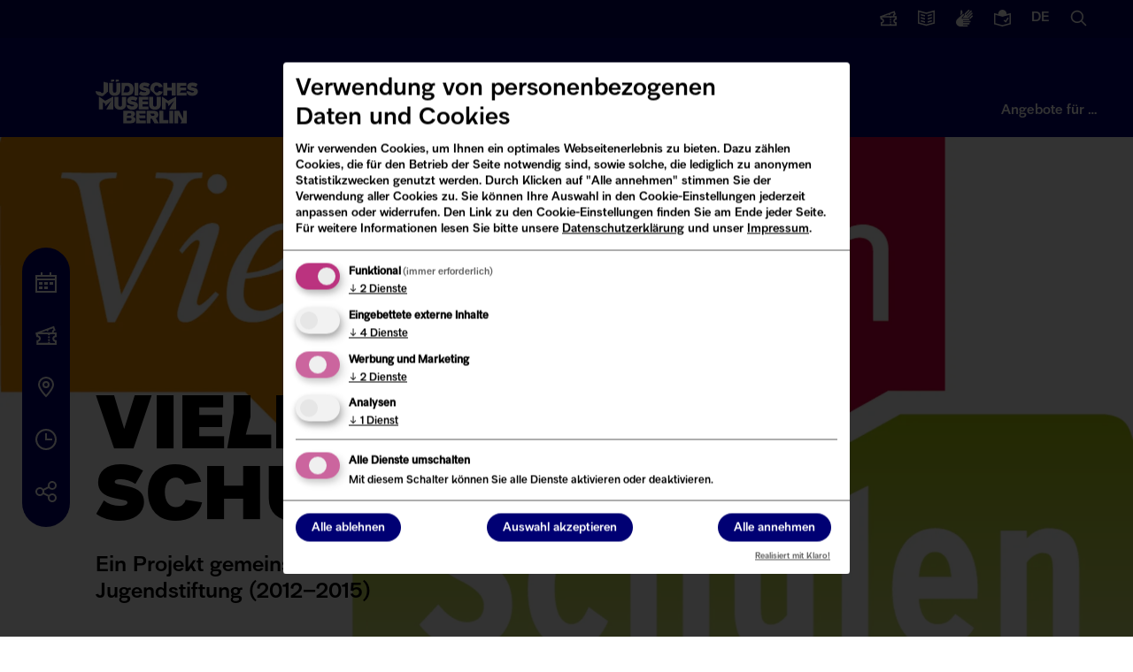

--- FILE ---
content_type: text/html; charset=UTF-8
request_url: https://www.jmberlin.de/projekt-vielfalt-in-schulen
body_size: 31535
content:
<!DOCTYPE html>
<html lang="de" dir="ltr" class="✡️🏛️">
  <head>
    <meta charset="utf-8">
<script data-type="text/javascript" type="text/plain" data-name="fundraiseup" data-src="https://www.jmberlin.de/modules/custom/jmb_fundraising/js/fundraiseup.js"></script>
<script>var _paq = _paq || [];(function(){var u=(("https:" == document.location.protocol) ? "https://www.jmberlin.de/piwik/" : "http://www.jmberlin.de/piwik/");_paq.push(["setSiteId", "1"]);_paq.push(["setTrackerUrl", u+"matomo.php"]);_paq.push(["setDoNotTrack", 1]);_paq.push(['requireCookieConsent']);_paq.push(['setVisitorCookieTimeout', 15552000]);if (!window.matomo_search_results_active) {_paq.push(["trackPageView"]);}_paq.push(["setIgnoreClasses", ["no-tracking","colorbox"]]);_paq.push(["enableLinkTracking"]);var d=document,g=d.createElement("script"),s=d.getElementsByTagName("script")[0];g.type="text/javascript";g.defer=true;g.async=true;g.src=u+"matomo.js";s.parentNode.insertBefore(g,s);})();</script>
<meta name="Generator" content="Drupal 10 (https://www.drupal.org)">
<meta name="MobileOptimized" content="width">
<meta name="HandheldFriendly" content="true">
<meta name="viewport" content="width=device-width, initial-scale=1.0">
<link rel="icon" href="/themes/custom/jmb/favicon.png" type="image/png">
<link rel="alternate" hreflang="de" href="https://www.jmberlin.de/projekt-vielfalt-in-schulen">
<link rel="canonical" href="https://www.jmberlin.de/projekt-vielfalt-in-schulen">
<link rel="shortlink" href="https://www.jmberlin.de/node/3614">

    <title>Vielfalt in Schulen | J&uuml;disches Museum Berlin</title>
          

<meta property="description" content="Ein Projekt gemeinsam mit der Deutschen Kinder- und Jugendstiftung (2012&ndash;2015)">

<meta property="og:site_name" content="J&uuml;disches Museum Berlin">
<meta property="og:type" content="website">
<meta property="og:url" content="https://www.jmberlin.de/projekt-vielfalt-in-schulen">
<meta property="og:title" content="Vielfalt in Schulen | J&uuml;disches Museum Berlin">
<meta property="og:description" content="Ein Projekt gemeinsam mit der Deutschen Kinder- und Jugendstiftung (2012&ndash;2015)">
<meta property="og:image" content="https://www.jmberlin.de/sites/default/files/media/images/vielfaltinschulen_keyvisual.gif">
<meta property="og:image:secure_url" content="https://www.jmberlin.de/sites/default/files/media/images/vielfaltinschulen_keyvisual.gif">
<meta property="og:image:alt" content="Logo: Vielfalt in Schulen.">
<meta property="og:locality" content="Berlin">
<meta property="og:region" content="Berlin">
<meta name="twitter:card" content="summary_large_image">
<meta name="twitter:site" content="@jmberlin">
<meta name="twitter:site:id" content="19066920">
<meta name="twitter:creator" content="@jmberlin">
<meta name="twitter:url" content="https://www.jmberlin.de/projekt-vielfalt-in-schulen">
<meta name="twitter:creator:id" content="19066920">
<meta name="twitter:title" content="Vielfalt in Schulen | J&uuml;disches Museum Berlin">
<meta name="twitter:dnt" content="on">
<meta name="twitter:image" content="https://www.jmberlin.de/sites/default/files/media/images/vielfaltinschulen_keyvisual.gif">
<meta property="twitter:image:alt" content="Logo: Vielfalt in Schulen.">
<meta name="facebook-domain-verification" content="5z370fh9b0ktsbs90unxu426oz1i2n">
<meta name="google-site-verification" content="bUs4k8NJ1e_DpddgcVbzRBoSuclJ8_UDWo1F3_GawjQ">

        <link rel="stylesheet" media="all" href="/sites/default/files/css/css_o1WOd3aX3cZAXM5l_jNeDSD_zCKt7oN5GLAzEZ1nOjM.css?delta=0&amp;language=de&amp;theme=jmb&amp;include=[base64]">
<link rel="stylesheet" media="all" href="/modules/custom/jmb_cookie_consent/css/jmb_cc_klaro.min.css?t9j9rl">
<link rel="stylesheet" media="all" href="/sites/default/files/css/css_aDLgRwHOCPS90oE8HS7TLI-ZTcxWXilq4QQ6phkzoX4.css?delta=2&amp;language=de&amp;theme=jmb&amp;include=[base64]">
<link rel="stylesheet" media="all" href="/sites/default/files/css/css_4z16zUn9o24txDGTihG1kuieFlfuEgYRMRZXQiJvgoc.css?delta=3&amp;language=de&amp;theme=jmb&amp;include=[base64]">
<link rel="stylesheet" media="all" href="/sites/default/files/css/css_9dh-kXN7esT0mu30Fg-gXOaU8b0In8Xocw8wm4ccqf8.css?delta=4&amp;language=de&amp;theme=jmb&amp;include=[base64]">

    <script src="/libraries/klaro/dist/klaro-no-translations-no-css.js?t9j9rl" defer id="klaro-js"></script>

  </head>
  <body class="page no-js">
        <a href="#main-content" class="visually-hidden focusable">
      Direkt zum Inhalt
    </a>
    
    
    <div class="dialog-off-canvas-main-canvas" data-off-canvas-main-canvas>
    <div class="layout-container">
  
      <button id="close-layer" class="closemenu"></button>
<div id="leftmenu-layer"></div>

<header>
  <div id="topcolor"></div>
  <div class="row">
          <p id="site-logo"><a href="/" rel="home" aria-label="homepage">
        <svg aria-labelledby="logoDescID" viewbox="0 0 151 65" xmlns="http://www.w3.org/2000/svg"><desc id="logoDescID">J&uuml;disches Museum Berlin</desc><path fill="#FFFFFF" d="M128.729255,45.7841863 L128.729255,57.3511629 L122.793343,45.7841863 L115.756295,45.7841863 L115.756295,64.2336047 L121.252955,64.2336047 L121.252955,52.1617444 L126.712007,61.0682559 L124.759445,64.2336047 L134.225915,64.2336047 L134.225915,45.7841863 L128.729255,45.7841863 Z M53.11633,31.6444174 L56.7145816,32.4244174 C60.8107518,33.311743 62.2323018,35.1136035 62.2323018,37.8602315 C62.2323018,41.8131386 58.7664274,44.3375572 53.91661,44.3375572 C50.8027384,44.3375572 45.942391,43.359534 45.6234825,37.2843013 L50.4913513,38.0748827 L52.5356756,39.3522083 C54.0053629,39.6756967 56.5099987,39.4156967 56.5491101,38.0582548 C56.5611444,37.6410455 56.248253,37.4037199 55.6134444,37.2661617 L52.0151928,36.4861617 C48.1882897,35.6593012 46.4974725,33.9058128 46.4974725,31.048836 C46.4974725,27.3181382 49.3465898,24.7922079 54.1467657,24.7922079 C57.3238173,24.7922079 59.8284531,25.6825568 61.9043675,26.9886033 L59.2703631,31.6005802 C57.8608473,30.6119755 56.0045587,29.9529057 54.13774,29.9529057 C52.8350285,29.9529057 52.1716385,30.2824406 52.1761513,30.8236034 C52.1791599,31.2710453 52.5055899,31.5129058 53.11633,31.6444174 L53.11633,31.6444174 Z M141.297564,11.2177907 L144.894311,11.9962791 C148.991986,12.8836047 150.413536,14.6869767 150.413536,17.4320929 C150.413536,21.3849999 146.947661,23.91093 142.097844,23.91093 C138.982468,23.91093 134.123625,22.9329068 133.804716,16.8561627 L138.672585,17.6467441 L140.71691,18.9255813 C142.186597,19.2460464 144.689728,18.9890697 144.730344,17.6301162 C144.742378,17.2129069 144.429487,16.977093 143.793174,16.8380232 L140.194922,16.0580232 C136.369524,15.2311628 134.677202,13.479186 134.677202,10.6206977 C134.677202,6.89000013 137.527824,4.36406994 142.326495,4.36406994 C145.503547,4.36406994 148.009687,5.25441876 150.085601,6.56046525 L147.451597,11.1724419 C146.042081,10.1838373 144.184288,9.52627915 142.318974,9.52627915 C141.016262,9.52627915 140.352872,9.85581402 140.357385,10.3954652 C140.360394,10.842907 140.686824,11.0847675 141.297564,11.2177907 L141.297564,11.2177907 Z M93.0671489,11.403721 C92.6850603,9.96011633 91.630556,8.92918607 89.9923888,8.86569769 C87.9179786,8.78406979 86.2121186,10.4755815 86.0887671,13.6575583 C85.9609028,16.949884 87.4140429,18.9845352 89.5967616,19.070698 C91.4530503,19.1432561 92.6970946,18.0926747 93.0791832,16.6793025 L98.7247678,17.7797677 C97.7800763,21.7069771 94.2585433,23.9184888 89.6433945,23.7960469 L80.2957625,15.0709304 C79.8986311,6.72825578 84.8988771,4.02093013 90.0630902,4.2522092 C94.6481533,4.4577906 97.8402477,6.75546508 98.6736221,10.6343024 L93.0671489,11.403721 Z M0.015042857,16.9665119 L7.13181892,18.0730236 L8.70078899,19.6300003 C10.2577248,20.0955817 11.6296334,19.4984887 11.6070691,18.0820933 L11.6145906,3.19104665 L18.2063709,4.84023272 L18.2063709,17.6860468 L10.7360877,24.2525585 C5.10554596,24.5563957 0.172992865,22.6502329 0.015042857,16.9665119 L0.015042857,16.9665119 Z M69.9959224,10.3637209 C69.9914096,9.82406971 70.651791,9.49755808 71.9499896,9.49755808 C73.8107911,9.49755808 75.6610625,10.1536046 77.0660654,11.1376744 L79.6925483,6.54081391 C77.6211469,5.23930229 75.1255368,4.35197671 71.9590153,4.35197671 C67.1738824,4.35197671 64.3337909,6.87034879 64.3337909,10.5889534 C64.3337909,13.4368604 66.0200952,15.1843022 69.8349638,16.0096511 L73.4211811,16.7866278 C74.0544854,16.9226743 74.3553425,17.1584883 74.3553425,17.5756976 C74.3553425,18.1440697 73.5926696,18.691279 71.7378853,18.691279 C69.6709967,18.691279 67.7109124,18.0352325 66.2953795,16.830465 L63.6809309,21.4288371 C65.6410152,22.9601162 68.4780981,23.8353487 71.6355939,23.8353487 C76.4237354,23.8353487 80.0189783,21.3184883 80.0189783,17.3776743 C80.0189783,14.6416278 78.6004369,12.8443023 74.5193097,11.9599999 L70.9330924,11.1830232 C70.3238567,11.0515116 69.998931,10.8096511 69.9959224,10.3637209 L69.9959224,10.3637209 Z M119.455333,23.3455822 L133.663311,23.3455822 L133.663311,19.1644192 L123.864394,19.1644192 L125.6214,15.9930237 L133.126281,15.983954 L133.126281,11.8103492 L123.864394,11.8103492 L125.380714,9.06372115 L133.443685,9.06523278 L133.443685,4.89767448 L119.455333,4.89767448 L119.455333,23.3455822 Z M59.5561785,64.2336047 L73.8739696,64.2336047 L73.8739696,60.0660466 L65.4183798,60.0660466 L63.6508441,56.8825583 L73.2181011,56.8825583 L73.2181011,52.7089537 L65.1731812,52.7089537 L63.6508441,49.9638374 L73.5460353,49.9638374 L73.5460353,45.7841863 L59.5561785,45.7841863 L59.5561785,64.2336047 Z M41.0023159,18.9527909 L45.7558589,18.9527909 C48.815576,18.9527909 50.2356218,17.1962792 50.2356218,13.9009303 C50.2356218,10.8262791 48.815576,9.28895351 45.7558589,9.28895351 L43.6573802,9.28895351 L41.0023159,18.9527909 Z M47.066093,4.89616296 C52.6394717,4.89616296 56.0271232,8.08116294 56.0271232,13.9009303 C56.0271232,20.1605815 52.6394717,23.3455815 47.066093,23.3455815 L37.9967542,23.3455815 L37.9967542,4.89616296 L47.066093,4.89616296 Z M106.670406,39.3113959 L115.398272,31.1259306 L108.386796,43.7888379 L118.531699,43.7888379 L118.531699,24.8889538 L106.67191,31.2090702 L97.5213404,24.8889538 L97.5213404,43.7888379 L103.285763,43.7888379 L103.285763,33.2391865 L106.670406,35.5943028 L106.670406,39.3113959 Z M14.1056875,39.3113959 L22.832049,31.1259306 L15.8220775,43.7888379 L25.9669805,43.7888379 L25.9669805,24.8889538 L14.1071918,31.2090702 L4.95662163,24.8889538 L4.95662163,43.7888379 L10.7195403,43.7888379 L10.7195403,33.2391865 L14.1056875,35.5943028 L14.1056875,39.3113959 Z M38.8827775,36.7068608 C38.8827775,38.7384887 37.8598632,39.7255818 36.1540031,39.7255818 C34.4496473,39.7255818 33.5410587,38.7384887 33.5410587,36.8716282 L33.5410587,25.3409302 L27.5163941,25.3409302 L27.5163941,36.6509305 C27.5163941,41.4836051 30.92661,44.3375587 36.1540031,44.3375587 C41.3829005,44.3375587 44.9059378,41.4836051 44.9059378,36.5405817 L44.9059378,25.3409302 L38.8827775,25.3409302 L38.8827775,36.7068608 Z M89.9638059,36.7068608 C89.9638059,38.7384887 88.9393874,39.7255818 87.2350316,39.7255818 C85.5306759,39.7255818 84.6220873,38.7384887 84.6220873,36.8716282 L84.6220873,25.3409302 L78.597423,25.3409302 L78.597423,36.6509305 C78.597423,41.4836051 82.0076388,44.3375587 87.2350316,44.3375587 C92.4639288,44.3375587 95.9884702,41.4836051 95.9884702,36.5405817 L95.9884702,25.3409302 L89.9638059,25.3409302 L89.9638059,36.7068608 Z M63.3198998,43.7888379 L77.6301693,43.7888379 L77.6301693,39.6152331 L69.1113996,39.6152331 L69.1113996,36.4317446 L76.975805,36.4317446 L76.975805,32.2581398 L69.1113996,32.2581398 L69.1113996,29.5130234 L77.3037393,29.5130234 L77.3037393,25.3409302 L63.3198998,25.3409302 L63.3198998,43.7888379 Z M108.331133,64.2336047 L114.122633,64.2336047 L114.122633,45.7841863 L108.331133,45.7841863 L108.331133,64.2336047 Z M99.5656632,59.5112792 L99.5656632,45.7841863 L93.7741629,45.7841863 L93.7741629,64.2336047 L107.214957,64.2336047 L107.214957,59.5112792 L99.5656632,59.5112792 Z M84.8793243,49.9562796 L80.3032871,49.9562796 L82.1340028,53.2516286 L84.8793243,53.2516286 C85.9714358,53.2516286 86.6273043,52.5925588 86.6273043,51.6039541 C86.6273043,50.6153494 85.9714358,49.9562796 84.8793243,49.9562796 L84.8793243,49.9562796 Z M85.9714337,45.7841863 C89.9066453,45.7841863 92.4203069,47.8702328 92.4203069,51.4951165 C92.4203069,53.9787211 91.0649454,55.7820932 88.6776438,56.7117443 L93.0746712,64.2336047 L86.5174894,64.2336047 L82.7071335,57.4237211 L80.835802,57.4237211 L80.835802,64.2336047 L75.0427974,64.2336047 L75.0427974,45.7841863 L85.9714337,45.7841863 Z M45.8400982,56.5454674 L45.8400982,60.3895372 L51.0148411,60.3895372 C52.2152612,60.3895372 52.9267883,59.5445372 52.9267883,58.4123279 C52.9267883,57.2816302 52.2152612,56.5454674 51.0148411,56.5454674 L45.8400982,56.5454674 Z M50.7410613,52.9220949 C51.8331727,52.9220949 52.4890413,52.1541879 52.4890413,51.2200019 C52.4890413,50.2858159 51.8331727,49.6282578 50.7410613,49.6282578 L47.6693097,49.6282578 L45.8400982,52.9220949 L50.7410613,52.9220949 Z M58.6084769,58.9610466 C58.6084769,62.1732559 56.3144411,64.2336047 52.5988552,64.2336047 L40.7044674,64.2336047 L40.7044674,45.7841863 L52.0527994,45.7841863 C55.7683853,45.7841863 57.9526083,47.5406979 57.9526083,50.5050002 C57.9526083,52.4746513 56.8620011,53.9212792 54.9320024,54.6302327 C57.3042611,55.2001164 58.6084769,56.6452327 58.6084769,58.9610466 L58.6084769,58.9610466 Z M105.480519,16.2091865 L112.037701,16.2091865 L112.037701,23.3455822 L117.830706,23.3455822 L117.830706,4.89767448 L112.037701,4.89767448 L112.037701,11.7060468 L105.480519,11.7060468 L105.480519,4.89767448 L99.6890189,4.89767448 L99.6890189,23.3455822 L105.480519,23.3455822 L105.480519,16.2091865 Z M57.1252511,23.3455822 L62.916751,23.3455822 L62.916751,4.89767448 L57.1252511,4.89767448 L57.1252511,23.3455822 Z M29.5396602,0.0105813957 L34.1292362,0.0105813957 L34.1292362,2.45941864 L29.5396602,3.62488377 L29.5396602,0.0105813957 Z M22.6274654,0.0105813957 L27.2170414,0.0105813957 L27.2170414,2.46395352 L22.6274654,3.62488377 L22.6274654,0.0105813957 Z M25.5337464,4.89767448 L25.5337464,16.428372 C25.5337464,18.2952324 26.4077364,19.2838371 28.0474079,19.2838371 C29.685575,19.2838371 30.6693778,18.2952324 30.6693778,16.2636046 L30.6693778,4.89767448 L36.4623821,4.89767448 L36.4623821,16.0988371 C36.4623821,21.0403487 33.0732264,23.8958138 28.0474079,23.8958138 C23.020085,23.8958138 19.7422465,21.0403487 19.7422465,16.209186 L19.7422465,4.89767448 L25.5337464,4.89767448 Z"></path></svg>      </a></p>
            <div class="fundraiserlink"><a href="#XSMGSHMW" style="display: none"></a></div>
        <button id="open-mobilemenu" class="toggle-mobile show" aria-label="Navigation"><svg xmlns="http://www.w3.org/2000/svg" viewbox="0 0 24 24"><path fill="#FFFFFF" d="M24,13H0V11H24Zm0-9H0V6H24Zm0,14H0v2H24Z"></path></svg></button>
    
    <div id="topmenu">
  <nav aria-label="Service">
    <ul class="topmenu__list">
        <li class="fundraiser"><a href="#XSMGSHMW" style="display: none"></a></li>
        <li class="menuitem-tickets">
          <a href="https://tickets.jmberlin.de/" target="_blank" title="&ouml;ffnet in neuem Fenster" class=" external">
            <svg xmlns="http://www.w3.org/2000/svg" viewbox="0 0 24 24"><path fill="#FFFFFF" d="M16.4,17.6c0,0.6-0.5,1.1-1.1,1.1c-0.6,0-1.1-0.5-1.1-1.1c0-0.6,0.5-1.1,1.1-1.1c0,0,0,0,0,0
    C16,16.5,16.4,17,16.4,17.6z M16.4,14.4c0-0.6-0.5-1.1-1.1-1.1s-1.1,0.5-1.1,1.1s0.5,1.1,1.1,1.1c0,0,0,0,0,0
    C16,15.4,16.4,15,16.4,14.4z M24,23L1.3,23l0-5.3l1,0C3.2,17.7,4,16.9,4,16c0,0,0,0,0,0c0-1-0.7-1.7-1.7-1.8l-1,0L0,9.5l21-7.8
    l1.8,5l-1,0.4c-0.8,0.3-1.2,1.1-1.1,2L24,9l0,5.3l-1,0c-0.9,0-1.7,0.8-1.7,1.7c0,0,0,0,0,0c0,0.9,0.8,1.7,1.7,1.7l1,0L24,23z
     M19.8,4.3l-5.2,1.8c0.1,0.2,0.2,0.4,0.2,0.6c0,0.6-0.5,1.1-1.1,1.1c-0.5,0-1-0.4-1.1-1L6.3,9.1L18.8,9c-0.1-0.7,0-1.4,0.3-2
    c0.3-0.6,0.7-1.1,1.2-1.5L19.8,4.3z M21.9,20.9l0-1.3c-2-0.6-3.1-2.6-2.6-4.6c0.4-1.2,1.3-2.2,2.6-2.6l0-1.3l-5.5,0c0,0,0,0,0,0.1
    c0,0.6-0.5,1.1-1.1,1.1c-0.6,0-1.1-0.5-1.1-1.1c0,0,0,0,0,0c0,0,0,0,0-0.1L3,11l0,1.3c1.8,0.2,3.1,1.8,3,3.6c0,1.7-1.1,3.1-2.7,3.6
    l0,1.3l10.9,0c0,0,0,0,0-0.1c0-0.6,0.5-1.1,1.1-1.1c0.6,0,1.1,0.5,1.1,1.1c0,0,0,0,0,0.1c0,0,0,0,0,0.1L21.9,20.9z"></path></svg>        <span>Tickets</span>
      </a>
    </li>

    <li class="menuitem-press">
          <a href="/presse">
          <svg xmlns="http://www.w3.org/2000/svg" viewbox="0 0 24 24"><path fill="#FFFFFF" d="M12,23.036,0,19.764V.69L12,3.964,24,.69V19.764Zm-10-4.8,10,2.728,10-2.728V3.31L12,6.036,2,3.31Z"></path><polygon fill="#FFFFFF" points="10 9.724 4 8.074 4 6 10 7.649 10 9.724"></polygon><polygon fill="#FFFFFF" points="10 14.112 4 12.463 4 10.388 10 12.037 10 14.112"></polygon><polygon fill="#FFFFFF" points="10 18.5 4 16.851 4 14.776 10 16.426 10 18.5"></polygon><polygon fill="#FFFFFF" points="14 9.724 20 8.074 20 6 14 7.649 14 9.724"></polygon><polygon fill="#FFFFFF" points="14 14.112 20 12.463 20 10.388 14 12.037 14 14.112"></polygon><polygon fill="#FFFFFF" points="14 18.5 20 16.851 20 14.776 14 16.426 14 18.5"></polygon></svg>      <span>Presse</span>
      </a>
    </li>

          <li class="menuitem-accessibility1">
        <a href="/gebaerdensprache">
        <svg xmlns="http://www.w3.org/2000/svg" viewbox="0 0 24 24"><path fill="#FFFFFF" d="M12.18,5.809,17.7.293a1,1,0,0,1,1.414,1.414L13.6,7.218l.707.707,6.571-6.571a1,1,0,0,1,1.414,1.414L15.722,9.339l.707.707h0l5.51-5.51A1,1,0,0,1,23.354,5.95l-5.511,5.51.54.54H9.135L12.1,8.438A2.123,2.123,0,0,0,12.18,5.809ZM9.026,5.485A2.092,2.092,0,0,1,9.281,5.3L8.952,1.681a1.138,1.138,0,0,0-2.27.046L6.375,7.884Zm14.681,2.94a1,1,0,0,0-1.414,0L18.7,12.02a2,2,0,0,1,1.638,1.19l3.371-3.371A1,1,0,0,0,23.707,8.425ZM20,16H10V15h8.5a1,1,0,0,0,0-2H9.135a1,1,0,0,1-.768-1.64L11.335,7.8A1.138,1.138,0,0,0,9.7,6.226L2.05,13.145A6.231,6.231,0,0,0,0,17.765v0A6.23,6.23,0,0,0,6.23,24H16a1,1,0,0,0,0-2H10V21h8.5a1,1,0,0,0,0-2H10V18H20a1,1,0,0,0,0-2Z"></path></svg>        <span>Geb&auml;rdensprache</span>
        </a>
      </li>
    
    <li class="menuitem-accessibility2">
          <a href="/leichte-sprache">
     
      <svg xmlns="http://www.w3.org/2000/svg" viewbox="0 0 24 24"><path fill="#FFFFFF" d="M24,4.693v16.036L12,24L0,20.729V4.693l6.018,1.64C6.012,6.222,6,6.113,6,6c0-3.309,2.691-6,6-6c3.309,0,6,2.691,6,6   c0,0.113-0.012,0.222-0.018,0.333L24,4.693z M22,7.311l-10,2.726L2,7.311v11.924l10.001,2.727L22,19.236V7.311z M21.098,11.999 l-1.688-1.074l-2.902,4.56l-1.63-1.305l-1.249,1.563L17,18.438L21.098,11.999z"></path></svg>      <span>Leichte Sprache</span>
      </a>
    </li>

    <li class="menuitem-lang">
      <button class="openmenu" data-menu="menu-lang">
              <span class="lang">de</span>
            <span>Sprache wechseln / Language switcher</span>
      </button>
    </li>

    <li class="menuitem-search">
      <button class="openmenu" data-menu="menu-search">
      <svg xmlns="http://www.w3.org/2000/svg" viewbox="0 0 24 24"><path fill="#FFFFFF" d="M23.414,22l-6.389-6.389a9.023,9.023,0,1,0-1.414,1.414L22,23.414ZM3,10a7,7,0,1,1,7,7A7.008,7.008,0,0,1,3,10Z"></path></svg>      <span>Suche</span>
      </button>
    </li>
    
    </ul>
  </nav>
</div>  
    <nav id="mainmenu" aria-label="Hauptmen&uuml;">
  <ul>
    <li><button class="openmenu" data-menu="menu-visit">Ihr Besuch</button></li>
    <li><button class="openmenu" data-menu="menu-museum">Das JMB</button></li>
    <li><button class="openmenu" data-menu="menu-topics">Museum Digital</button>
    </li><li class="menuitem-offers"><button class="openmenu" data-menu="menu-offers">Angebote f&uuml;r &hellip;</button></li>
  </ul>
</nav>
</div>

<div id="menu-visit" class="mainmenu-opener menu-opener">
    <div class="menu-opener-top">
      <div class="row">
      <button class="menu-opener-back"><svg xmlns="http://www.w3.org/2000/svg" viewbox="0 0 16 16"><polygon fill="#FFF" points="8.6,14.1 7.2,15.5 0,8 7.2,0.5 8.6,1.9 3.7,7 16,7 16,9 3.7,9"></polygon></svg>Ihr Besuch</button>
      </div>
    </div>
    <div class="row flex">
      <div class="span8">
              <ul>
              <li>
        <a href="/" data-drupal-link-system-path="&lt;front&gt;">Aktuell im Museum</a>
              </li>
          <li>
        <a href="/rund-um-den-besuch" data-drupal-link-system-path="node/6827">Rund um den Besuch</a>
              </li>
          <li>
        <a href="/kalender" data-drupal-link-system-path="node/8661">Veranstaltungskalender</a>
              </li>
          <li>
        <a href="/aktuelle-ausstellungen" data-drupal-link-system-path="node/8581">Ausstellungen</a>
              </li>
          <li>
        <a href="/fuehrungen" data-drupal-link-system-path="node/2126">F&uuml;hrungen &amp; Workshops</a>
              </li>
          <li>
        <a href="/schule?group%5B361%5D=361&amp;group%5B362%5D=362&amp;location%5B356%5D=356" data-drupal-link-query='{"group":{"361":"361","362":"362"},"location":{"356":"356"}}' data-drupal-link-system-path="node/3622">Schulklassen</a>
              </li>
          <li>
        <a href="/lesesaal" data-drupal-link-system-path="node/1946">Lesesaal (Archiv &amp; Bibliothek)</a>
              </li>
        </ul>
  

</div>
      <div class="span4 span-last">
        <div class="mainmenu-box"><p>Museumsbesuch: T&auml;glich von 10 bis 18 Uhr</p>
<p>Letzter Einlass: 17 Uhr</p>
<p><a href="/node/6827#open">Schlie&szlig;tage</a></p>
</div>
        <ul>
<li><a href="https://tickets.jmberlin.de" target="_blank" title="&ouml;ffnet in neuem Fenster" class=" external">Tickets</a></li>
<li><a href="/node/6827#kontakt">Kontakt</a></li>
<li><a href="/node/6827#preise">Preise</a></li>
<li><a href="/node/6827#anreise">Anfahrt</a></li>
<li><a href="/node/3574">FAQ</a></li>
</ul>

        </div>
    </div>
    </div>

  <div id="menu-museum" class="mainmenu-opener menu-opener">
    <div class="menu-opener-top">
      <div class="row">
      <button class="menu-opener-back"><svg xmlns="http://www.w3.org/2000/svg" viewbox="0 0 16 16"><polygon fill="#FFF" points="8.6,14.1 7.2,15.5 0,8 7.2,0.5 8.6,1.9 3.7,7 16,7 16,9 3.7,9"></polygon></svg>Das JMB</button>
      </div>
    </div>
    <div class="row flex">
      <div class="span8">
              <ul>
              <li>
        <a href="/ueber-das-jmb" data-drupal-link-system-path="node/4245">&Uuml;ber das JMB</a>
              </li>
          <li>
        <a href="/sammlung" data-drupal-link-system-path="node/1991">Unsere Sammlung</a>
              </li>
          <li>
        <a href="/akademie" data-drupal-link-system-path="node/1944">Akademie</a>
              </li>
          <li>
        <a href="/publikationen" data-drupal-link-system-path="node/10821">Publikationen</a>
              </li>
          <li>
        <a href="/architektur-und-gebaeude" data-drupal-link-system-path="node/4264">Geb&auml;ude &amp; Architektur</a>
              </li>
          <li>
        <a href="/engagement" data-drupal-link-system-path="node/2124">Engagement</a>
              </li>
          <li>
        <a href="/raumvermietung" data-drupal-link-system-path="node/2146">Raumvermietung</a>
              </li>
        </ul>
  

</div>
      <div class="span4 span-last"><p>Unterst&uuml;tzen Sie uns:</p>
<ul>
<li><a href="/node/10043">Spenden</a></li>
<li><a href="/node/2996">Mitglied werden</a></li>
<li><a href="/node/2125">Objekte stiften</a></li>
</ul>
</div>
    </div>
  </div>

  <div id="menu-topics" class="mainmenu-opener menu-opener">
    <div class="menu-opener-top">
      <div class="row">
      <button class="menu-opener-back"><svg xmlns="http://www.w3.org/2000/svg" viewbox="0 0 16 16"><polygon fill="#FFF" points="8.6,14.1 7.2,15.5 0,8 7.2,0.5 8.6,1.9 3.7,7 16,7 16,9 3.7,9"></polygon></svg>Museum Digital</button>
      </div>
    </div>  
    <div class="row flex">
      <div class="span8">
              <ul>
              <li>
        <a href="https://dikla.jmberlin.de/de/" target="_blank" title="&ouml;ffnet in neuem Fenster" class=" external">JMB di.kla &ndash; Der digitale Klassenraum</a>
              </li>
          <li>
        <a href="/online-schaukasten" data-drupal-link-system-path="node/4817">Online-Schaukasten</a>
              </li>
          <li>
        <a href="/mediathek" data-drupal-link-system-path="node/10819">Mediathek</a>
              </li>
          <li>
        <a href="https://objekte.jmberlin.de/" target="_blank" title="&ouml;ffnet in neuem Fenster" class=" external">Sammlung durchsuchen</a>
              </li>
          <li>
        <a href="https://www.jewish-places.de/de" target="_blank" title="&ouml;ffnet in neuem Fenster" class=" external">Jewish Places</a>
              </li>
          <li>
        <a href="https://www.jmberlin.de/topographie-gewalt/#/info" target="_blank" title="&ouml;ffnet in neuem Fenster" class=" external">Topographie der Gewalt</a>
              </li>
          <li>
        <a href="/digitalstrategie-des-jmb" data-drupal-link-system-path="node/10592">Digitalstrategie</a>
              </li>
        </ul>
  

</div>
      <div class="span4 span-last"></div>
    </div>
  </div>

  <div id="menu-offers" class="mainmenu-opener menu-opener">
    <div class="menu-opener-top">
      <div class="row">
      <button class="menu-opener-back"><svg xmlns="http://www.w3.org/2000/svg" viewbox="0 0 16 16"><polygon fill="#FFF" points="8.6,14.1 7.2,15.5 0,8 7.2,0.5 8.6,1.9 3.7,7 16,7 16,9 3.7,9"></polygon></svg>Angebote f&uuml;r &hellip;</button>
      </div>
    </div>  
    <div class="row">
      <div class="span8">
        <p>Zeigen Sie mir Angebote f&uuml;r &hellip;</p>
        
              <ul>
              <li>
        <a href="/lehrende?group%5B363%5D=363&amp;group%5B359%5D=359" data-drupal-link-query='{"group":{"363":"363","359":"359"}}' data-drupal-link-system-path="node/4439">Lehrer*innen</a>
              </li>
          <li>
        <a href="/jugendliche?group%5B360%5D=360" data-drupal-link-query='{"group":{"360":"360"}}' data-drupal-link-system-path="node/10010">Jugendliche</a>
              </li>
          <li>
        <a href="/angebote-fuer-kinder?group%5B364%5D=364" data-drupal-link-query='{"group":{"364":"364"}}' data-drupal-link-system-path="node/5646">Kinder</a>
              </li>
          <li>
        <a href="/programmangebot-fuer-mitglieder" data-drupal-link-system-path="node/2006">FREUNDE DES JMB</a>
              </li>
          <li>
        <a href="/unternehmen" data-drupal-link-system-path="node/10011">Unternehmen</a>
              </li>
        </ul>
  


        </div>
    </div>
  </div>

<div id="menu-lang" class="mainmenu-opener menu-opener">
  <div class="menu-opener-top">
    <div class="row">
      <button class="menu-opener-back"><svg xmlns="http://www.w3.org/2000/svg" viewbox="0 0 16 16"><polygon fill="#FFFFFF" points="8.6,14.1 7.2,15.5 0,8 7.2,0.5 8.6,1.9 3.7,7 16,7 16,9 3.7,9"></polygon></svg>Sprache wechseln</button>
    </div>
  </div>  
  <div class="row">
    <p>Change language</p>
    <ul>
      <li><a class="focus-lang" href="/projekt-vielfalt-in-schulen" lang="de">Deutsch</a></li>
      <li><a class="focus-lang" href="/en/node/3614" lang="en">English</a></li>
      <li><a class="focus-lang" href="/es/informacion-para-los-visitantes" lang="es">Espa&ntilde;ol: Informaci&oacute;n para visitantes</a></li>
      <li><a class="focus-lang" href="/it/servizio-al-pubblico" lang="it">Italiano: Servizio al pubblico</a></li>
      <li><a class="focus-lang" href="/fr/autour-de-votre-visite" lang="fr">Fran&ccedil;ais: Autour de votre visite</a></li>
    </ul>
  </div>
</div>

<div id="menu-search" class="mainmenu-opener menu-opener">
  <div class="menu-opener-top">
    <div class="row">
      <button class="menu-opener-back"><svg xmlns="http://www.w3.org/2000/svg" viewbox="0 0 16 16"><polygon fill="#FFFFFF" points="8.6,14.1 7.2,15.5 0,8 7.2,0.5 8.6,1.9 3.7,7 16,7 16,9 3.7,9"></polygon></svg>Suche</button>
    </div>
  </div>  
  <div class="row">
          <form action="/search" method="get" accept-charset="UTF-8" id="header__search">
          <input type="hidden" name="sort_by" value="search_api_relevance">
      <input placeholder="Wonach suchen Sie?" data-drupal-selector="search-api-fulltext" type="text" id="search-api-fulltext" name="search_api_fulltext" class="form-text">
      <button type="submit">Suche</button>
    </form>
  </div> 
</div>

</header>  
      <nav aria-label="Information">
<ul id="leftmenu">
<li>
  <button class="openmenu" data-menu="menu-left1">
  <svg xmlns="http://www.w3.org/2000/svg" viewbox="0 0 24 24"><path fill="#FFFFFF" d="M4,11H8v3H4Zm6,3h4V11H10ZM4,19H8V16H4Zm6,0h4V16H10Zm6-5h4V11H16ZM24,3V23H0V3H6V0H8V3h8V0h2V3ZM2,5V7H22V5H2ZM22,21V9H2V21Z"></path></svg>  <span>Kalender</span></button>
</li><li>
  <button class="openmenu" data-menu="menu-left2">
  <svg xmlns="http://www.w3.org/2000/svg" viewbox="0 0 24 24"><path fill="#FFFFFF" d="M16.4,17.6c0,0.6-0.5,1.1-1.1,1.1c-0.6,0-1.1-0.5-1.1-1.1c0-0.6,0.5-1.1,1.1-1.1c0,0,0,0,0,0
    C16,16.5,16.4,17,16.4,17.6z M16.4,14.4c0-0.6-0.5-1.1-1.1-1.1s-1.1,0.5-1.1,1.1s0.5,1.1,1.1,1.1c0,0,0,0,0,0
    C16,15.4,16.4,15,16.4,14.4z M24,23L1.3,23l0-5.3l1,0C3.2,17.7,4,16.9,4,16c0,0,0,0,0,0c0-1-0.7-1.7-1.7-1.8l-1,0L0,9.5l21-7.8
    l1.8,5l-1,0.4c-0.8,0.3-1.2,1.1-1.1,2L24,9l0,5.3l-1,0c-0.9,0-1.7,0.8-1.7,1.7c0,0,0,0,0,0c0,0.9,0.8,1.7,1.7,1.7l1,0L24,23z
     M19.8,4.3l-5.2,1.8c0.1,0.2,0.2,0.4,0.2,0.6c0,0.6-0.5,1.1-1.1,1.1c-0.5,0-1-0.4-1.1-1L6.3,9.1L18.8,9c-0.1-0.7,0-1.4,0.3-2
    c0.3-0.6,0.7-1.1,1.2-1.5L19.8,4.3z M21.9,20.9l0-1.3c-2-0.6-3.1-2.6-2.6-4.6c0.4-1.2,1.3-2.2,2.6-2.6l0-1.3l-5.5,0c0,0,0,0,0,0.1
    c0,0.6-0.5,1.1-1.1,1.1c-0.6,0-1.1-0.5-1.1-1.1c0,0,0,0,0,0c0,0,0,0,0-0.1L3,11l0,1.3c1.8,0.2,3.1,1.8,3,3.6c0,1.7-1.1,3.1-2.7,3.6
    l0,1.3l10.9,0c0,0,0,0,0-0.1c0-0.6,0.5-1.1,1.1-1.1c0.6,0,1.1,0.5,1.1,1.1c0,0,0,0,0,0.1c0,0,0,0,0,0.1L21.9,20.9z"></path></svg>  <span>Tickets</span></button>
</li><li>
  <button class="openmenu" data-menu="menu-left3">
  <svg xmlns="http://www.w3.org/2000/svg" viewbox="0 0 24 24"><path fill="#FFFFFF" d="M12,23.423l-.711-.72C10.95,22.36,3,14.251,3,9a8.913,8.913,0,0,1,9-9,8.913,8.913,0,0,1,9,9c0,5.251-7.95,13.36-8.289,13.7ZM12,2A6.855,6.855,0,0,0,5,9c0,3.322,4.541,8.9,7,11.552C14.459,17.9,19,12.322,19,9A6.855,6.855,0,0,0,12,2Zm0,11a4,4,0,1,1,4-4A4,4,0,0,1,12,13Zm0-6a2,2,0,1,0,2,2A2,2,0,0,0,12,7Z"></path></svg>  <span>Anfahrt</span></button>
</li><li>
  <button class="openmenu" data-menu="menu-left4">
  <svg xmlns="http://www.w3.org/2000/svg" viewbox="0 0 24 24"><path fill="#FFFFFF" d="M12,24A12,12,0,1,1,24,12,12.013,12.013,0,0,1,12,24ZM12,2A10,10,0,1,0,22,12,10.011,10.011,0,0,0,12,2Zm7,9H13V5H11v8h8Z"></path></svg>  <span>&Ouml;ffnungszeiten</span></button>
</li><li>
  <button class="openmenu" data-menu="menu-left5">
  <svg xmlns="http://www.w3.org/2000/svg" viewbox="0 0 24 24"><path fill="#FFFFFF" d="M19,14a4.969,4.969,0,0,0-3.854,1.854L9.838,13.2A4.962,4.962,0,0,0,10,12a4.93,4.93,0,0,0-.189-1.287l5.276-2.638A4.972,4.972,0,1,0,14,5a4.93,4.93,0,0,0,.189,1.287L8.913,8.925A5,5,0,1,0,8.971,15l5.245,2.622A4.916,4.916,0,0,0,14,19a5,5,0,1,0,5-5ZM19,2a3,3,0,1,1-3,3A3,3,0,0,1,19,2ZM5,15a3,3,0,1,1,3-3A3,3,0,0,1,5,15Zm14,7a3,3,0,1,1,3-3A3,3,0,0,1,19,22Z"></path></svg>  <span>Teilen, Newsletter, Kontakt</span></button>
</li>
</ul>
</nav>

<div class="leftmenu-opener menu-opener" id="menu-left1">
  <div class="menu-opener-top">
    <div class="row">
    <button class="menu-opener-back"><svg xmlns="http://www.w3.org/2000/svg" viewbox="0 0 16 16"><polygon fill="#FFF" points="8.6,14.1 7.2,15.5 0,8 7.2,0.5 8.6,1.9 3.7,7 16,7 16,9 3.7,9"></polygon></svg>Kalender</button>
    </div>
  </div>
  <div class="row">
    <hgroup aria-labelledby="header-sidenav-1" aria-roledescription="Heading group">
      <p class="category">Kalender</p>
      <h3 id="header-sidenav-1">N&auml;chste Veranstaltungen</h3>
    </hgroup>
      
  

  




<a href="/highlights-oeffentliche-fuehrungen-auf-englisch" class="">
<div class="leftmenu_teaser flex">
<div class="span2">    <img src="/sites/default/files/styles/media_364x275/public/media/images/sacklertreppe_teaser.jpg.webp?h=46d9ec6a&amp;itok=BIH4Er8F" alt="Treppe zur Dauerausstellung">
  </div>
<div class="span3 span-last">
<h4>Highlights der Dauer&shy;ausstellung</h4>
<p class="date">Sa, 7. Feb 2026<br>15&ndash;16:30 Uhr</p>
</div>
</div>
</a>

  
  

  




<a href="/oeffentliche-fuehrung-menschenrechte-und-ihre-entstehung" class="">
<div class="leftmenu_teaser flex">
<div class="span2">    <img src="/sites/default/files/styles/media_364x275/public/media/images/kadishman-schalechet-detail-teaser.jpg.webp?h=3cd06fc8&amp;itok=uK3Mr36S" alt="Gro&szlig;aufnahme eines einzelnen Gesichts, umrahmt von weiteren, angeschnittenen Gesichter">
  </div>
<div class="span3 span-last">
<h4>Menschenrechte &ndash; &Uuml;ber ihre Entstehung</h4>
<p class="date">So, 8. Feb 2026<br>11&ndash;12:30 Uhr</p>
</div>
</div>
</a>



          <a class="ghost white" href="/kalender">Alle Veranstaltungen</a>
      </div>
</div>

<div class="leftmenu-opener menu-opener" id="menu-left2">
  <div class="menu-opener-top">
    <div class="row">
    <button class="menu-opener-back"><svg xmlns="http://www.w3.org/2000/svg" viewbox="0 0 16 16"><polygon fill="#FFF" points="8.6,14.1 7.2,15.5 0,8 7.2,0.5 8.6,1.9 3.7,7 16,7 16,9 3.7,9"></polygon></svg>Tickets</button>
    </div>
  </div>
  <div class="row">
    <hgroup aria-labelledby="header-sidenav-2" aria-roledescription="Heading group">
      <p class="category">Tickets</p>
      <h3 id="header-sidenav-2">Hier finden Sie das passende Ticket</h3>
    </hgroup>
    <p>Informieren Sie sich hier &uuml;ber buchbare Angebote, Veranstaltungen und &ouml;ffentliche F&uuml;hrungen oder kaufen Sie direkt ein Ticket, um Ihren Besuch zu planen.</p>
<p>Um Ihre Wartezeit im J&uuml;dischen Museum Berlin so kurz wie m&ouml;glich zu halten, empfehlen wir die vorherige Buchung eines Zeitfenster-Tickets im Online-Ticketshop; an der Tageskasse stehen ebenfalls Tickets zur Verf&uuml;gung.</p>
<p>Bitte beachten Sie, dass der Besuch von ANOHA derzeit nur mit einem Zeitfenster-Ticket m&ouml;glich ist. Bitte buchen Sie dieses vorab im Online-Ticketshop.</p>

          <a class="ghost white external" href="https://tickets.jmberlin.de/" target="_blank" title="&ouml;ffnet in neuem Fenster">zum Ticketshop</a>
      </div>
</div>

<div class="leftmenu-opener menu-opener" id="menu-left3">
  <div class="menu-opener-top">
    <div class="row">
    <button class="menu-opener-back"><svg xmlns="http://www.w3.org/2000/svg" viewbox="0 0 16 16"><polygon fill="#FFF" points="8.6,14.1 7.2,15.5 0,8 7.2,0.5 8.6,1.9 3.7,7 16,7 16,9 3.7,9"></polygon></svg>Anfahrt</button>
    </div>
  </div>
  <div class="row">
    <hgroup aria-labelledby="header-sidenav-3" aria-roledescription="Heading group">
      <p class="category">Anfahrt</p>
      <h3 id="header-sidenav-3">J&uuml;disches Museum Berlin<br>Lindenstra&szlig;e 9&ndash;14<br>10969 Berlin<br>T +49 (0)30 259 93 300
</h3>
    </hgroup>
    <p>&Ouml;ffentliche Verkehrs&shy;mittel: U1, U6 (bis Hallesches Tor) U6 (bis Kochstra&szlig;e) Buslinie 248 (bis J&uuml;disches Museum) Buslinie M29 (bis Lindenstra&szlig;e/Ecke Oranienstra&szlig;e) Buslinie M41 (bis Zossener Br&uuml;cke)</p>
<p><a href="https://fahrinfo.bvg.de/barrierefrei/bin/" target="_blank" title="&ouml;ffnet in neuem Fenster" class=" external">Fahrplanauskunft BVG</a><br><a href="https://www.google.com/maps/d/viewer?mid=1ewjSgcibQEv_7vG13LqHpIfvB_Y&amp;msa=0&amp;ll=52.501926297067804%2C13.395184980495515&amp;z=18" target="_blank" title="&ouml;ffnet in neuem Fenster" class=" external">Google Maps</a></p>
<p>Parkpl&auml;tze sind in der N&auml;he des Museums nur begrenzt verf&uuml;gbar.</p>

          <a class="ghost white" href="/rund-um-den-besuch">Rund um den Besuch</a>
      </div>
</div>

<div class="leftmenu-opener menu-opener" id="menu-left4">
<div class="menu-opener-top">
    <div class="row">
    <button class="menu-opener-back"><svg xmlns="http://www.w3.org/2000/svg" viewbox="0 0 16 16"><polygon fill="#FFF" points="8.6,14.1 7.2,15.5 0,8 7.2,0.5 8.6,1.9 3.7,7 16,7 16,9 3.7,9"></polygon></svg>&Ouml;ffnungszeiten</button>
    </div>
  </div>
  <div class="row">
    <hgroup aria-labelledby="header-sidenav-4" aria-roledescription="Heading group">
      <p class="category">&Ouml;ffnungszeiten</p>
      <h3 id="header-sidenav-4">T&auml;glich ge&ouml;ffnet von 10 bis 18 Uhr</h3>
    </hgroup>
    <p>Letzter Einlass: 17 Uhr</p>
<p>Ab 1. M&auml;rz 2026 montags geschlossen, weitere Schlie&szlig;tage:</p>
<dl>
<dt>
<p>12.&ndash;13. Sep 2026</p>
</dt>
<dd>
<p><a href="/node/4408">Rosch ha-Schana</a></p>
</dd>
<dt>
<p>21. Sep 2026</p>
</dt>
<dd>
<p><a href="/node/2037">Jom Kippur</a></p>
</dd>
<dt>
<p>24. Dez 2026</p>
</dt>
<dd>
<p>Heiligabend</p>
</dd>
</dl>

      </div>
</div>

<div class="leftmenu-opener menu-opener" id="menu-left5">
  <div class="menu-opener-top">
    <div class="row">
    <button class="menu-opener-back"><svg xmlns="http://www.w3.org/2000/svg" viewbox="0 0 16 16"><polygon fill="#FFF" points="8.6,14.1 7.2,15.5 0,8 7.2,0.5 8.6,1.9 3.7,7 16,7 16,9 3.7,9"></polygon></svg>Teilen, Newsletter, Kontakt</button>
    </div>
  </div>
  <div class="row">
    <hgroup aria-labelledby="header-sidenav-5" aria-roledescription="Heading group">
      <p class="category">Teilen, Newsletter, Kontakt</p>
      <h3 id="header-sidenav-5">Melden Sie sich f&uuml;r unseren News&shy;letter an und geben Sie uns Feed&shy;back!</h3>
    </hgroup>
      



<ul class="share-icons">
  <li>
    <a aria-label="Auf Facebook teilen" href="https://www.facebook.com/sharer/sharer.php?u=https://www.jmberlin.de/projekt-vielfalt-in-schulen" target="_blank" title="&ouml;ffnet in neuem Fenster" class=" external"><svg viewbox="0 0 15 30" version="1.1" xmlns="http://www.w3.org/2000/svg"><path fill="white" d="M13.6037001,9.39033326 L8.97075787,9.39033326 L8.97075787,6.38048023 C8.97075787,5.25013455 9.72705766,4.98660733 10.25974,4.98660733 C10.7912103,4.98660733 13.5291609,4.98660733 13.5291609,4.98660733 L13.5291609,0.0174084041 L9.02651074,0 C4.02814481,0 2.89066507,3.70618919 2.89066507,6.07793418 L2.89066507,9.39033326 L2.49624879e-14,9.39033326 L2.49624879e-14,14.5108052 L2.89066507,14.5108052 C2.89066507,21.0821776 2.89066507,29 2.89066507,29 L8.97075787,29 C8.97075787,29 8.97075787,21.0041399 8.97075787,14.5108052 L13.0734418,14.5108052 L13.6037001,9.39033326 Z"></path></svg></a>
  </li>
  <li>
    <a aria-label="Auf LinkedIn teilen" href="https://www.linkedin.com/shareArticle?url=https://www.jmberlin.de/projekt-vielfalt-in-schulen" target="_blank" title="&ouml;ffnet in neuem Fenster" class=" external"><svg height="32" width="32" viewbox="0 0 72 72" xmlns="http://www.w3.org/2000/svg"><path fill="white" d="M62,62 L51.315625,62 L51.315625,43.8021149 C51.315625,38.8127542 49.4197917,36.0245323 45.4707031,36.0245323 C41.1746094,36.0245323 38.9300781,38.9261103 38.9300781,43.8021149 L38.9300781,62 L28.6333333,62 L28.6333333,27.3333333 L38.9300781,27.3333333 L38.9300781,32.0029283 C38.9300781,32.0029283 42.0260417,26.2742151 49.3825521,26.2742151 C56.7356771,26.2742151 62,30.7644705 62,40.051212 L62,62 Z M16.349349,22.7940133 C12.8420573,22.7940133 10,19.9296567 10,16.3970067 C10,12.8643566 12.8420573,10 16.349349,10 C19.8566406,10 22.6970052,12.8643566 22.6970052,16.3970067 C22.6970052,19.9296567 19.8566406,22.7940133 16.349349,22.7940133 Z M11.0325521,62 L21.769401,62 L21.769401,27.3333333 L11.0325521,27.3333333 L11.0325521,62 Z"></path></svg></a>
  </li> 
  <li>
    <a aria-label="Zum Newsletter anmelden" href="/newsletter"><svg xmlns="http://www.w3.org/2000/svg" width="32px" height="32px" viewbox="0 0 32 32"><path fill="white" d="M7,15.9V11V2h18v9v4.9l5.8-3.2L27,10.4V1c0-0.6-0.4-1-1-1H6C5.4,0,5,0.4,5,1v9.4l-3.8,2.2L7,15.9z"></path><path fill="white" d="M16.5,22.9C16.3,23,16.2,23,16,23s-0.3,0-0.5-0.1L0,14.3V31c0,0.6,0.4,1,1,1h30c0.6,0,1-0.4,1-1V14.3 L16.5,22.9z"></path><rect x="10" y="6" fill="white" width="12" height="2"></rect><rect x="10" y="11" fill="white" width="12" height="2"></rect></svg></a>
  </li>
  <li>
    <a aria-label="Kontakt aufnehmen" href="/kontakt"><svg xmlns="http://www.w3.org/2000/svg" width="32px" height="32px" viewbox="0 0 32 32"><path fill="white" d="M16,2v15.081L22.351,12H31c0.552,0,1-0.448,1-1V2c0-0.552-0.448-1-1-1H17 C16.448,1,16,1.448,16,2z"></path><circle fill="white" cx="9" cy="14" r="5"></circle><path fill="white" d="M15.476,22.111C14.162,21.604,11.974,21,9,21s-5.162,0.604-6.476,1.111C1.015,22.694,0,24.189,0,25.831V30 c0,0.552,0.448,1,1,1h16c0.552,0,1-0.448,1-1v-4.169C18,24.189,16.985,22.694,15.476,22.111z"></path></svg></a>
  </li>
</ul>


  </div>
</div>

  
  
  

  

  

  

      <div id="mobilemenu">
<div class="menu-opener-top">
  <div class="row">
  <button id="open-search" class="openmenu" data-menu="menu-search" aria-label="Suche"><svg xmlns="http://www.w3.org/2000/svg" viewbox="0 0 24 24"><path fill="#FFFFFF" d="M23.414,22l-6.389-6.389a9.023,9.023,0,1,0-1.414,1.414L22,23.414ZM3,10a7,7,0,1,1,7,7A7.008,7.008,0,0,1,3,10Z"></path></svg></button>
  <button id="close-mobilemenu" class="toggle-mobile" aria-label="Schlie&szlig;en"><svg xmlns="http://www.w3.org/2000/svg" viewbox="0 0 24 24"><polygon fill="#FFFFFF" points="20.414 5 19 3.586 12 10.586 5 3.586 3.586 5 10.586 12 3.586 19 5 20.414 12 13.414 19 20.414 20.414 19 13.414 12 20.414 5"></polygon></svg></button>
  </div>
</div>
<div class="row">
  <ul class="big">
    <li>
      <button class="openmenu" data-menu="menu-visit">Ihr Besuch
      </button>
    </li>
    <li>
      <button class="openmenu" data-menu="menu-museum">Das JMB
      </button>
    </li>
    <li>
      <button class="openmenu" data-menu="menu-topics">Museum Digital
      </button>
    </li>
    <li class="menuitem-offers">
      <button class="openmenu" data-menu="menu-offers">Angebote f&uuml;r &hellip;
      </button>
    </li>
  </ul>

    <ul>
    <li class="menuitem-ticket"><a href="https://shop.jmberlin.de/#/tickets?lang=de" target="_blank" title="&ouml;ffnet in neuem Fenster" class=" external">Tickets</a></li>
    <li class="menuitem-press"><a href="/presse">Presse</a></li>
    <li class="menuitem-accessibility1"><a href="/node/6655">Geb&auml;rdensprache</a></li>
    <li class="menuitem-accessibility2"><a href="/node/6657">Leichte Sprache</a></li>
    <li class="menuitem-lang"><button class="openmenu" data-menu="menu-lang">Sprache wechseln / Language switcher</button></li>
    <li class="menuitem-search"><button class="openmenu" data-menu="menu-search">Suche</button></li>
  </ul>
  
</div>
</div>    <main>
    <a id="main-content" tabindex="-1"></a>
    <div class="layout-content">
      <div class="row nowebp_info">
  <div class="span12">
    <p><strong>Hinweis:</strong> Wir liefern alle Bilder im WebP-Format aus. Seit September 2022 wird dieses Format von allen modernen Browsern unterst&uuml;tzt. Es scheint, dass Sie einen &auml;lteren Browser verwenden, der keine Bilder im WebP-Format anzeigen kann. Bitte aktualisieren Sie Ihren Browser.</p>
  </div>
</div>
                <div>
    
<div id="block-jmb-content">
        


<article class="">

<div class="keyvisual layout-two layout-two--white">


      
  <figure>
    
    <img src="/sites/default/files/styles/media_w1920/public/media/images/vielfaltinschulen_keyvisual.gif.webp?itok=tyseBWF-" alt="Logo: Vielfalt in Schulen.">
          </figure>

 <div class="shadow"></div><div class="keyvisual-text "><h1 class="var3">Vielfalt in Schulen</h1><p class="subhead">Ein Projekt gemeinsam mit der Deutschen Kinder- und Jugendstiftung (2012&ndash;2015)</p></div></div>








<div class="row flex row-cm cm_intro">
  <div class="span8">
		<p class='intro"'>Das Projekt <cite>Vielfalt in Schulen</cite> hatte zum Ziel, innovative und &uuml;bertragbare L&ouml;sungsans&auml;tze und Methoden f&uuml;r die schulische Bildungsarbeit zu entwickeln, um eine offene, wertsch&auml;tzende und gemeinschaftlich orientierte Schulkultur zu st&auml;rken.</p>

  </div>
	  <div class="span4 span-last">
      </div>
</div>

















<div class="row row-cm flex flex-reverse cm_text_download">
  <div class="span8">
    <p>Gemeinsam mit drei Berliner Sekundarschulen wurden in dem dreij&auml;hrigen Projekt Module f&uuml;r die kulturelle Bildung und historisch-politische Fortbildung von Lehrer*innen entwickelt, die sich an den Fragen und dem Praxisbedarf von Lehrenden orientieren und mit denen zeitgem&auml;&szlig;e Inhalte und Ans&auml;tze in den Schulalltag integriert werden.</p>
<p>Die Inhalte der einzelnen Module waren</p>
<ul>
<li>kulturelle Bildung,</li>
<li>Wissensvermittlung &uuml;ber Geschichte und Migration</li>
<li>der Umgang mit stereotypen Darstellungen in Schulb&uuml;chern</li>
</ul>

  </div>
<div class="span3p">
      <div class="download-box">
      <h2>Brosch&uuml;re <cite>Vielfalt in Schulen</cite></h2>
<p>Impulse zur interkulturellen &Ouml;ffnung von Schulen</p>

      <a href="/sites/default/files/media/documents/vis-broschuere.pdf" class="download"><svg version="1.1" xmlns="http://www.w3.org/2000/svg" xmlns:xlink="http://www.w3.org/1999/xlink" viewbox="0 0 22 23"><polygon fill="#000000" class="download__arrow" points="17,8.2 18.4,9.6 11,17 3.6,9.6 5,8.2 10,13.2 10,0.6 12,0.6 12,13.2 "></polygon><rect fill="#000000" y="21" width="22" height="2"></rect></svg> <span>Download (PDF / 6.67 MB / auf Deutsch / nicht barrierefrei)</span></a>
    </div>
    </div>
</div>





















<div class="row row-cm flex flex-reverse cm_text_download">
  <div class="span8">
    <p>Die Weiterbildungen st&auml;rkten die interkulturelle und Diversit&auml;tskompetenzen der Lehrer*innen, dabei wurde ihre Medienkompetenz ausgebaut. Parallel dazu beriet das Projekt kontinuierlich die Leitung und das Lehrer*innenkollegium in einem Schulentwicklungsprozess und unterst&uuml;tzte die interkulturelle &Ouml;ffnung der Schule.</p>
<p>Das Projekt fand in Abstimmung mit der Bildungsbeh&ouml;rde statt. Ziel war es, dass auch andere Schulen die die Erfahrungen und Ergebnisse nutzen k&ouml;nnen.&nbsp;<br>&nbsp;</p>

  </div>
<div class="span3p">
      <div class="download-box">
      <h2>Faltblatt <cite>Leit</cite><cite>ge</cite><cite>dan</cite><cite>ken und Re</cite><cite>flexions</cite><cite>fragen f&uuml;r die inter</cite><cite>kulturelle &Ouml;ff</cite><cite>nung von Schulen</cite></h2>

      <a href="/sites/default/files/media/documents/vis_faltblatt_endfassung.pdf" class="download"><svg version="1.1" xmlns="http://www.w3.org/2000/svg" xmlns:xlink="http://www.w3.org/1999/xlink" viewbox="0 0 22 23"><polygon fill="#000000" class="download__arrow" points="17,8.2 18.4,9.6 11,17 3.6,9.6 5,8.2 10,13.2 10,0.6 12,0.6 12,13.2 "></polygon><rect fill="#000000" y="21" width="22" height="2"></rect></svg> <span>Download (PDF / 811.74 KB / auf Deutsch / nicht barrierefrei)</span></a>
    </div>
    </div>
</div>







    
                              




  <div class="row row-series flex ">
    <div class="span8">
      <p class="label-series">Transfer: Drei methodische S&auml;ulen des Projekts <cite>Vielfalt in Schulen</cite> (3)</p>
    </div>
    <div class="span4 span-button span-last">
      <a href="/drei-methodische-saeulen-des-projekts-vielfalt-schulen" class="ghost">Alle anzeigen</a>
    </div>
    <div class="slider series small">
      
      <ul class="slider-inner flex" data-pos="0" data-items="4" style="transform: translateX(0px);">
        <li class="span4">
          <div>
            <h2>Drei methodische S&auml;ulen des Projekts <cite>Vielfalt in Schulen</cite></h2>
            <p>Neben Fortbildungen geh&ouml;rte die Prozessbegleitung und die individuelle Zieldefinition der Partnerschulen zu den drei S&auml;ulen des Projekts.</p>

          </div>
        </li>
        







          


  

    <li class="span4 "> 
    <div class="teaser teaser-serie teaser-image">
              <img src="/themes/custom/jmb/img/jmb_364x275.svg" alt="JMB Logo">
            <h3><a href="/fortbildung-klischees-reflektieren-individuen-staerken" class="linkarea">Klischees reflektieren, Individuen st&auml;rken</a></h3>
      <p>Lehrer*innenfortbildungsreihe</p>
<svg xmlns="http://www.w3.org/2000/svg" xmlns:xlink="http://www.w3.org/1999/xlink" x="0px" y="0px" width="16px" height="16px" viewbox="0 0 16 16"><polygon fill="#000000" points="7.4,1.9 8.8,0.5 16,8 8.8,15.5 7.4,14.1 12.3,9 0,9 0,7 12.3,7 "></polygon></svg>      <p class="label">
        
              </p>
    </div>
  </li> 
  









          


  

    <li class="span4 "> 
    <div class="teaser teaser-serie teaser-image">
              <img src="/themes/custom/jmb/img/jmb_364x275.svg" alt="JMB Logo">
            <h3><a href="/diversity-trainings-fuer-lehrerinnen" class="linkarea">Diversity Trainings f&uuml;r Schulen</a></h3>
      <p>Lehrer*innenfortbildungen zum Thema Diversit&auml;t</p>
<svg xmlns="http://www.w3.org/2000/svg" xmlns:xlink="http://www.w3.org/1999/xlink" x="0px" y="0px" width="16px" height="16px" viewbox="0 0 16 16"><polygon fill="#000000" points="7.4,1.9 8.8,0.5 16,8 8.8,15.5 7.4,14.1 12.3,9 0,9 0,7 12.3,7 "></polygon></svg>      <p class="label">
        
              </p>
    </div>
  </li> 
  









          


  

    <li class="span4 "> 
    <div class="teaser teaser-serie teaser-image">
              <img src="/themes/custom/jmb/img/jmb_364x275.svg" alt="JMB Logo">
            <h3><a href="/schulbegleitung-und-beratung" class="linkarea">Schulbegleitung und Beratung</a></h3>
      <p>Prozessbegleitung und Vernetzung der Schulen durch die Deutsche Kinder- und Jugenstiftung</p>
<svg xmlns="http://www.w3.org/2000/svg" xmlns:xlink="http://www.w3.org/1999/xlink" x="0px" y="0px" width="16px" height="16px" viewbox="0 0 16 16"><polygon fill="#000000" points="7.4,1.9 8.8,0.5 16,8 8.8,15.5 7.4,14.1 12.3,9 0,9 0,7 12.3,7 "></polygon></svg>      <p class="label">
        
              </p>
    </div>
  </li> 
  


      </ul>
      
      <button class="slider-prev slider-btn" disabled aria-label="zur&uuml;ck"><svg version="1.1" xmlns="http://www.w3.org/2000/svg" viewbox="0 0 60 60"><circle opacity="0.5" cx="30" cy="30" r="28" stroke="#000" stroke-width="2"></circle><polygon fill="#FFFFFF" points="30.8,38.3 28.9,40.3 19,30 28.9,19.7 30.8,21.7 24.1,28.6 41,28.6 41,31.4 24.1,31.4 "></polygon></svg></button>
      <button class="slider-next slider-btn" aria-label="vor"><svg version="1.1" xmlns="http://www.w3.org/2000/svg" viewbox="0 0 60 60"><circle opacity="0.5" cx="30" cy="30" r="28" stroke="#000" stroke-width="2"></circle><polygon fill="#FFFFFF" points="29.2,21.7 31.1,19.7 41,30 31.1,40.3 29.2,38.3 35.9,31.4 19,31.4 19,28.6 35.9,28.6 "></polygon></svg></button>
      <div class="slider-controls">
        <div class="slider-line"></div>
        <div class="slider-current" style="width: 23.0769%; left: 0%;"></div>
      </div>
    </div>
  </div>




    
                              




  <div class="row row-series flex ">
    <div class="span8">
      <p class="label-series">Partnerschulen: Partnerschulen von Vielfalt in Schulen (3)</p>
    </div>
    <div class="span4 span-button span-last">
      <a href="/partnerschulen-von-vielfalt-schulen" class="ghost">Alle anzeigen</a>
    </div>
    <div class="slider series small">
      
      <ul class="slider-inner flex" data-pos="0" data-items="4" style="transform: translateX(0px);">
        <li class="span4">
          <div>
            <h2>Partnerschulen von Vielfalt in Schulen</h2>
            <p>Diese drei Berliner Schulen waren von 2012 bis 2014 Partner im Projekt <cite>Vielfalt in Schulen</cite></p>

          </div>
        </li>
        







          


  

    <li class="span4 "> 
    <div class="teaser teaser-serie teaser-image">
              <img src="/themes/custom/jmb/img/jmb_364x275.svg" alt="JMB Logo">
            <h3><a href="/b-traven-oberschule" class="linkarea">B.-Traven-Oberschule</a></h3>
      <p>Gemeinschafts- und Ganztgsschule im Falkenhagener Feld in Berlin-Spandau</p>
<svg xmlns="http://www.w3.org/2000/svg" xmlns:xlink="http://www.w3.org/1999/xlink" x="0px" y="0px" width="16px" height="16px" viewbox="0 0 16 16"><polygon fill="#000000" points="7.4,1.9 8.8,0.5 16,8 8.8,15.5 7.4,14.1 12.3,9 0,9 0,7 12.3,7 "></polygon></svg>      <p class="label">
        
              </p>
    </div>
  </li> 
  









          


  

    <li class="span4 "> 
    <div class="teaser teaser-serie teaser-image">
              <img src="/themes/custom/jmb/img/jmb_364x275.svg" alt="JMB Logo">
            <h3><a href="/ernst-schering-schule" class="linkarea">Ernst-Schering-Schule</a></h3>
      <p>Gesamtschule in Berlin-Wedding</p>
<svg xmlns="http://www.w3.org/2000/svg" xmlns:xlink="http://www.w3.org/1999/xlink" x="0px" y="0px" width="16px" height="16px" viewbox="0 0 16 16"><polygon fill="#000000" points="7.4,1.9 8.8,0.5 16,8 8.8,15.5 7.4,14.1 12.3,9 0,9 0,7 12.3,7 "></polygon></svg>      <p class="label">
        
              </p>
    </div>
  </li> 
  









          


  

    <li class="span4 "> 
    <div class="teaser teaser-serie teaser-image">
              <img src="/themes/custom/jmb/img/jmb_364x275.svg" alt="JMB Logo">
            <h3><a href="/hermann-hesse-schule" class="linkarea">Hermann-Hesse-Schule</a></h3>
      <p>Kreuzberger Gymnasium und Ganztagsschule</p>
<svg xmlns="http://www.w3.org/2000/svg" xmlns:xlink="http://www.w3.org/1999/xlink" x="0px" y="0px" width="16px" height="16px" viewbox="0 0 16 16"><polygon fill="#000000" points="7.4,1.9 8.8,0.5 16,8 8.8,15.5 7.4,14.1 12.3,9 0,9 0,7 12.3,7 "></polygon></svg>      <p class="label">
        
              </p>
    </div>
  </li> 
  


      </ul>
      
      <button class="slider-prev slider-btn" disabled aria-label="zur&uuml;ck"><svg version="1.1" xmlns="http://www.w3.org/2000/svg" viewbox="0 0 60 60"><circle opacity="0.5" cx="30" cy="30" r="28" stroke="#000" stroke-width="2"></circle><polygon fill="#FFFFFF" points="30.8,38.3 28.9,40.3 19,30 28.9,19.7 30.8,21.7 24.1,28.6 41,28.6 41,31.4 24.1,31.4 "></polygon></svg></button>
      <button class="slider-next slider-btn" aria-label="vor"><svg version="1.1" xmlns="http://www.w3.org/2000/svg" viewbox="0 0 60 60"><circle opacity="0.5" cx="30" cy="30" r="28" stroke="#000" stroke-width="2"></circle><polygon fill="#FFFFFF" points="29.2,21.7 31.1,19.7 41,30 31.1,40.3 29.2,38.3 35.9,31.4 19,31.4 19,28.6 35.9,28.6 "></polygon></svg></button>
      <div class="slider-controls">
        <div class="slider-line"></div>
        <div class="slider-current" style="width: 23.0769%; left: 0%;"></div>
      </div>
    </div>
  </div>
















  <div class="row flex flex-reverse row-cm cm_text">
		<div class="span8">
			<p><cite>Vielfalt in Schulen</cite> war ein Projekt des J&uuml;dischen Museums Berlin in Zusammenarbeit mit der Deutschen Kinder- und Jugendstiftung gef&ouml;rdert durch die Stiftung Mercator.</p>
<p>Das Projekt lief &uuml;ber drei Jahre von Februar 2012 bis Januar 2015.</p>

		</div>	
		<div class="span3p">
			
		</div>
	</div>









<div class="row row-cm flex cm_accordion">
  <div class="span8r span-last">
    <details id="accordion-p9028" class="accordion">
  <summary>
            <h3>Beirat</h3>

        </summary>
  <div class="accordion-content">
            <p>Ein Beirat mit Mitgliedern aus der Erziehungswissenschaft, der Berliner Schulverwaltung, dem Landesinstitut f&uuml;r Schule und Medien Berlin-Brandenburg und dem Ministerium f&uuml;r Integration NRW beriet <cite>Vielfalt in Schulen</cite>, um &uuml;bertragbare Ergebnisse zu sichern. Neun Mitglieder trafen sich im halbj&auml;hrlichen Turnus und berieten die Projektleitung bei den Fragen: Welche Erfahrungen aus dem Projekt sind verallgemeinerbar und f&uuml;r andere Schulen, Museen, Stiftungen und f&uuml;r Verantwortliche im Bildungsbereich relevant? Worauf soll bei der Erstellung von Dokumentations- und Transfermaterialien besonderes Augenmerk gelegt werden? Selbstverst&auml;ndlich gaben die Beiratsmitglieder auch immer wieder wertvolle R&uuml;ckmeldungen, richtungsweisende Empfehlungen und fachliche Beratung in schwierigen Situationen und trugen so zum erfolgreichen Verlauf und Abschluss des Projekts bei.</p>
<h2>Mitglieder des Beirats</h2>
<h3>Wissenschaft</h3>
<ul>
<li>Dr. Viola B. Georgi, Professorin f&uuml;r allgemeine Erziehungswissenschaften, Universit&auml;t Hildesheim</li>
<li>Dr. Paul Mecheril, Professor f&uuml;r Migration und Bildung, Carl-von-Ossietzky-Universit&auml;t Oldenburg</li>
<li>Dr. Susanne Schwalgin, wissenschaftliche Referentin, Bundesvereinigung Lebenshilfe e.V.</li>
</ul>
<h3>Politik, Bildungsverwaltung und Lehrerbildung</h3>
<ul>
<li>Ulrike Grassau, Senatsverwaltung f&uuml;r Bildung, Jugend und Wissenschaft des Landes Berlin</li>
<li>Agnes Heuvelmann, Ministerium f&uuml;r Arbeit, Integration und Soziales des Landes Nordrhein-Westfalen</li>
<li>Michael Rump-R&auml;uber, Landesinstitut f&uuml;r Schule und Medien (LISuM) Berlin-Brandenburg</li>
</ul>
<h3>Partnerstiftungen</h3>
<ul>
<li>Dr. Anja Durdel, Leiterin Programme und Kommunikation, Deutsche Kinder- und Jugendstiftung</li>
<li>Winfried Kneip, Gesch&auml;ftsf&uuml;hrer Stiftung Mercator (ab Ende 2013 vertreten durch Daniela Bruse)</li>
<li>Cilly Kugelmann, Programmdirektorin J&uuml;disches Museums Berlin</li>
</ul>

        </div>
</details>  </div>
</div>



  <div class="row row-cm flex cm_logos">
    <div class="span8r span-last">
            <p>Wir danken den Partner*innen f&uuml;r die Zusammenarbeit im Projekt <cite>Vielfalt in Schulen</cite></p>

      <div class="flex">
                  <img src="/sites/default/files/styles/webp/public/media/images/stiftung_mercator_sponsorenlogo.jpg.webp?itok=2nS9RHb3" alt="Logo:  Stiftung Mercator.">
                  <img src="/sites/default/files/styles/webp/public/media/images/dkjs_sponsorenlogo.jpg.webp?itok=R2U9Clhb" alt="Logo Deutsche und Kinderstiftung.">
              </div>
    </div>
  </div>





  <h2 class="visually-hidden">Links zu Themen, die Sie interessieren k&ouml;nnten</h2>
  <ul class="row teasers grid-3col">
  

  







    



    <li class="teaser-item">
  <div class="teaser teaser-text ">
    <div class="teaser__image">
          </div>
    <div class="teaser__text">
      
      <h3><a href="/fortbildung-klischees-reflektieren-individuen-staerken" class="linkarea">Klischees reflektieren, Individuen st&auml;rken</a></h3>
      <p>Lehrer*innenfortbildungsreihe</p>
<svg xmlns="http://www.w3.org/2000/svg" xmlns:xlink="http://www.w3.org/1999/xlink" x="0px" y="0px" width="16px" height="16px" viewbox="0 0 16 16"><polygon fill="#000000" points="7.4,1.9 8.8,0.5 16,8 8.8,15.5 7.4,14.1 12.3,9 0,9 0,7 12.3,7 "></polygon></svg>      <p class="label">
        Vielfalt in Schulen
                      </p>
    </div>
  </div>
  
  </li>
  






  




  


    



    <li class="teaser-item">
  <div class="teaser teaser-image ">
    <div class="teaser__image">
              <img src="/sites/default/files/styles/media_364x275/public/media/images/vielfaltinschulen_teaser-728-550.gif.webp?h=46d9ec6a&amp;itok=fZQwhjF1" alt="Keyvisual: Vielfalt in Schulen.">
          </div>
    <div class="teaser__text">
      
      <h3><a href="/tagung-schule-und-museum-in-der-migrationsgesellschaft" class="linkarea">Schule und Museum in der Migrationsgesellschaft</a></h3>
      <p>Prof. Dr. Paul Mecheril: <cite>Differenzfreundlich und diskriminierungskritisch. Anforderungen an Bildungsinstitutionen</cite></p>
<svg xmlns="http://www.w3.org/2000/svg" xmlns:xlink="http://www.w3.org/1999/xlink" x="0px" y="0px" width="16px" height="16px" viewbox="0 0 16 16"><polygon fill="#000000" points="7.4,1.9 8.8,0.5 16,8 8.8,15.5 7.4,14.1 12.3,9 0,9 0,7 12.3,7 "></polygon></svg>      <p class="label">
        Video-Mitschnitt
                  <br>13. + 14. Okt 2014
                      </p>
    </div>
  </div>
  
  </li>
  






  







    



    <li class="teaser-item">
  <div class="teaser teaser-text ">
    <div class="teaser__image">
          </div>
    <div class="teaser__text">
      
      <h3><a href="/evaluation-und-meinungen-zum-projekt-vielfalt-schulen" class="linkarea">Stimmen zum Projekt</a></h3>
      <p>aus dem Evaluationsbericht</p>
<svg xmlns="http://www.w3.org/2000/svg" xmlns:xlink="http://www.w3.org/1999/xlink" x="0px" y="0px" width="16px" height="16px" viewbox="0 0 16 16"><polygon fill="#000000" points="7.4,1.9 8.8,0.5 16,8 8.8,15.5 7.4,14.1 12.3,9 0,9 0,7 12.3,7 "></polygon></svg>      <p class="label">
        Vielfalt in Schulen
                      </p>
    </div>
  </div>
  
  </li>
  






  




  


    



    <li class="teaser-item">
  <div class="teaser teaser-image ">
    <div class="teaser__image">
              <img src="/sites/default/files/styles/media_364x275/public/media/images/vielfaltinschulen_teaser-728-550.gif.webp?h=46d9ec6a&amp;itok=fZQwhjF1" alt="Keyvisual: Vielfalt in Schulen.">
          </div>
    <div class="teaser__text">
      
      <h3><a href="/zehn-gelingensbedingungen-fuer-die-interkulturelle-oeffnung-von-schulen" class="linkarea">Gelingensbedingungen f&uuml;r interkulturelle &Ouml;ffnung</a></h3>
      <p>Hinweise f&uuml;r Bildungspartnerschaften</p>
<svg xmlns="http://www.w3.org/2000/svg" xmlns:xlink="http://www.w3.org/1999/xlink" x="0px" y="0px" width="16px" height="16px" viewbox="0 0 16 16"><polygon fill="#000000" points="7.4,1.9 8.8,0.5 16,8 8.8,15.5 7.4,14.1 12.3,9 0,9 0,7 12.3,7 "></polygon></svg>      <p class="label">
        Vielfalt in Schulen
                      </p>
    </div>
  </div>
  
  </li>
  






  







    



    <li class="teaser-item">
  <div class="teaser teaser-text ">
    <div class="teaser__image">
          </div>
    <div class="teaser__text">
      
      <h3><a href="/langfristige-bildungspartnerschaften" class="linkarea">Bildungspartnerschaften</a></h3>
      <p>Kooperationsschulen des J&uuml;dischen Museums Berlin</p>
<svg xmlns="http://www.w3.org/2000/svg" xmlns:xlink="http://www.w3.org/1999/xlink" x="0px" y="0px" width="16px" height="16px" viewbox="0 0 16 16"><polygon fill="#000000" points="7.4,1.9 8.8,0.5 16,8 8.8,15.5 7.4,14.1 12.3,9 0,9 0,7 12.3,7 "></polygon></svg>      <p class="label">
        Vielfalt in Schulen
                      </p>
    </div>
  </div>
  
  </li>
  






  







    



    <li class="teaser-item">
  <div class="teaser teaser-text ">
    <div class="teaser__image">
          </div>
    <div class="teaser__text">
      
      <h3><a href="/partner-im-projekt-vielfalt-in-schulen" class="linkarea">Stiftungen als Partner des Museums</a></h3>
      <p>Deutsche Kinder- und Jugendstiftung und Stiftung Mercator</p>
<svg xmlns="http://www.w3.org/2000/svg" xmlns:xlink="http://www.w3.org/1999/xlink" x="0px" y="0px" width="16px" height="16px" viewbox="0 0 16 16"><polygon fill="#000000" points="7.4,1.9 8.8,0.5 16,8 8.8,15.5 7.4,14.1 12.3,9 0,9 0,7 12.3,7 "></polygon></svg>      <p class="label">
        Vielfalt in Schulen
                      </p>
    </div>
  </div>
  
  </li>
  






  

      







          


        


      <li class="teaser-item ">
    <div class="teaser teaser-targetgroup">
      <p class="label">Alles f&uuml;r &hellip;</p>
      <h3><a href="/lehrende?group%5B363%5D=363&amp;group%5B359%5D=359" class="linkarea"><span>Lehrer*innen</span></a><svg xmlns="http://www.w3.org/2000/svg" viewbox="0 0 16 16"><polygon fill="#FFF" points="7.4,1.9 8.8,0.5 16,8 8.8,15.5 7.4,14.1 12.3,9 0,9 0,7 12.3,7"></polygon></svg></h3>
    </div>
    
  </li>
  

  



  

      







          


  
    <li class="teaser-item">
  <div class="teaser teaser-text ">
    <div class="teaser__image">
          </div>
    <div class="teaser__text">
      
      <h3><a href="/lehrende?group%5B363%5D=363&amp;group%5B359%5D=359&amp;location%5B357%5D=357" class="linkarea">Unterrichtsvorbereitung</a></h3>
      <p>Materialien und Ideen</p>
<svg xmlns="http://www.w3.org/2000/svg" xmlns:xlink="http://www.w3.org/1999/xlink" x="0px" y="0px" width="16px" height="16px" viewbox="0 0 16 16"><polygon fill="#000000" points="7.4,1.9 8.8,0.5 16,8 8.8,15.5 7.4,14.1 12.3,9 0,9 0,7 12.3,7 "></polygon></svg>      <p class="label">
        Auf einen Blick &hellip;
                      </p>
    </div>
  </div>
  
  </li>
  



  



  



  <!-- Art der Seite: topic -->

    <li class="teaser-item ">
    <div class="teaser teaser-topic">
      <p class="label">Mehr zum Thema &hellip;</p>
      <h3><a href="/thema-diversitaet" class="linkarea">Diversi&shy;t&auml;t/<wbr>Viel&shy;falt</wbr></a><svg xmlns="http://www.w3.org/2000/svg" viewbox="0 0 16 16"><polygon fill="#FFF" points="7.4,1.9 8.8,0.5 16,8 8.8,15.5 7.4,14.1 12.3,9 0,9 0,7 12.3,7"></polygon></svg></h3>
    </div>
  </li>
  
  
  
  





  







    



    <li class="teaser-item">
  <div class="teaser teaser-text ">
    <div class="teaser__image">
          </div>
    <div class="teaser__text">
      
      <h3><a href="/publikationen" class="linkarea">Ver&ouml;ffentlichungen des Museums</a></h3>
      <p>Begleitb&auml;nde, JMB-Journal, Buchreihen, wissenschaftliche Publikationen, Online-Publikationen ...</p>
<svg xmlns="http://www.w3.org/2000/svg" xmlns:xlink="http://www.w3.org/1999/xlink" x="0px" y="0px" width="16px" height="16px" viewbox="0 0 16 16"><polygon fill="#000000" points="7.4,1.9 8.8,0.5 16,8 8.8,15.5 7.4,14.1 12.3,9 0,9 0,7 12.3,7 "></polygon></svg>      <p class="label">
        Auf einen Blick &hellip;
                      </p>
    </div>
  </div>
  
  </li>
  





</ul>




  <div class="row row--share-icons">
  <h2>Teilen, Newsletter, Kontakt</h2>

<ul class="share-icons">
  <li>
    <a aria-label="Auf Facebook teilen" href="https://www.facebook.com/sharer/sharer.php?u=https://www.jmberlin.de/projekt-vielfalt-in-schulen" target="_blank" title="&ouml;ffnet in neuem Fenster" class=" external"><svg viewbox="0 0 15 30" version="1.1" xmlns="http://www.w3.org/2000/svg"><path fill="black" d="M13.6037001,9.39033326 L8.97075787,9.39033326 L8.97075787,6.38048023 C8.97075787,5.25013455 9.72705766,4.98660733 10.25974,4.98660733 C10.7912103,4.98660733 13.5291609,4.98660733 13.5291609,4.98660733 L13.5291609,0.0174084041 L9.02651074,0 C4.02814481,0 2.89066507,3.70618919 2.89066507,6.07793418 L2.89066507,9.39033326 L2.49624879e-14,9.39033326 L2.49624879e-14,14.5108052 L2.89066507,14.5108052 C2.89066507,21.0821776 2.89066507,29 2.89066507,29 L8.97075787,29 C8.97075787,29 8.97075787,21.0041399 8.97075787,14.5108052 L13.0734418,14.5108052 L13.6037001,9.39033326 Z"></path></svg></a>
  </li>
  <li>
    <a aria-label="Auf LinkedIn teilen" href="https://www.linkedin.com/shareArticle?url=https://www.jmberlin.de/projekt-vielfalt-in-schulen" target="_blank" title="&ouml;ffnet in neuem Fenster" class=" external"><svg height="32" width="32" viewbox="0 0 72 72" xmlns="http://www.w3.org/2000/svg"><path fill="black" d="M62,62 L51.315625,62 L51.315625,43.8021149 C51.315625,38.8127542 49.4197917,36.0245323 45.4707031,36.0245323 C41.1746094,36.0245323 38.9300781,38.9261103 38.9300781,43.8021149 L38.9300781,62 L28.6333333,62 L28.6333333,27.3333333 L38.9300781,27.3333333 L38.9300781,32.0029283 C38.9300781,32.0029283 42.0260417,26.2742151 49.3825521,26.2742151 C56.7356771,26.2742151 62,30.7644705 62,40.051212 L62,62 Z M16.349349,22.7940133 C12.8420573,22.7940133 10,19.9296567 10,16.3970067 C10,12.8643566 12.8420573,10 16.349349,10 C19.8566406,10 22.6970052,12.8643566 22.6970052,16.3970067 C22.6970052,19.9296567 19.8566406,22.7940133 16.349349,22.7940133 Z M11.0325521,62 L21.769401,62 L21.769401,27.3333333 L11.0325521,27.3333333 L11.0325521,62 Z"></path></svg></a>
  </li> 
  <li>
    <a aria-label="Zum Newsletter anmelden" href="/newsletter"><svg xmlns="http://www.w3.org/2000/svg" width="32px" height="32px" viewbox="0 0 32 32"><path fill="black" d="M7,15.9V11V2h18v9v4.9l5.8-3.2L27,10.4V1c0-0.6-0.4-1-1-1H6C5.4,0,5,0.4,5,1v9.4l-3.8,2.2L7,15.9z"></path><path fill="black" d="M16.5,22.9C16.3,23,16.2,23,16,23s-0.3,0-0.5-0.1L0,14.3V31c0,0.6,0.4,1,1,1h30c0.6,0,1-0.4,1-1V14.3 L16.5,22.9z"></path><rect x="10" y="6" fill="black" width="12" height="2"></rect><rect x="10" y="11" fill="black" width="12" height="2"></rect></svg></a>
  </li>
  <li>
    <a aria-label="Kontakt aufnehmen" href="/kontakt"><svg xmlns="http://www.w3.org/2000/svg" width="32px" height="32px" viewbox="0 0 32 32"><path fill="black" d="M16,2v15.081L22.351,12H31c0.552,0,1-0.448,1-1V2c0-0.552-0.448-1-1-1H17 C16.448,1,16,1.448,16,2z"></path><circle fill="black" cx="9" cy="14" r="5"></circle><path fill="black" d="M15.476,22.111C14.162,21.604,11.974,21,9,21s-5.162,0.604-6.476,1.111C1.015,22.694,0,24.189,0,25.831V30 c0,0.552,0.448,1,1,1h16c0.552,0,1-0.448,1-1v-4.169C18,24.189,16.985,22.694,15.476,22.111z"></path></svg></a>
  </li>
</ul>

  </div>


</article>



  </div>

  </div>

          </div>
  </main>

  <footer>
              
      

        
<div id="anoha">
  <div id="affe"></div>
  <div id="biene"></div>
  <div class="row">
    <h2>
      <img src="/themes/custom/jmb/img/anoha_logo.svg" alt="ANOHA Logo" class="anoha__logo">
      <span class="anoha__text">Die Kinderwelt des J&uuml;dischen Museums Berlin</span>
      <a href="https://anoha.de" class="anoha__link external" target="_blank" title="&ouml;ffnet in neuem Fenster">Mehr<svg xmlns="http://www.w3.org/2000/svg" viewbox="0 0 16 16"><polygon fill="#42398F" points="11.9,2.4 2.2,2.4 2.2,0 16,0 16,13.8 13.6,13.8 13.6,4.1 1.7,16 0,14.3"></polygon></svg></a>
    </h2>
  </div>
</div>      <nav id="links" class="row flex" aria-label="Men&uuml; Fu&szlig;zeile">
  <h2 class="visually-hidden">Navigation Footer</h2>

      
        
                  <div id="links1">
                  <h3>Besuchen</h3>
                                          
    
        <ul>
              <li>
          <a href="/rund-um-den-besuch" data-drupal-link-system-path="node/6827">Rund um den Besuch</a>
        </li>
              <li>
          <a href="https://tickets.jmberlin.de/" target="_blank" title="&ouml;ffnet in neuem Fenster" class=" external">Tickets kaufen</a>
        </li>
              <li>
          <a href="/fuehrungen" data-drupal-link-system-path="node/2126">F&uuml;hrungen</a>
        </li>
              <li>
          <a href="/rund-um-den-besuch#anreise" data-drupal-link-system-path="node/6827">Anfahrt</a>
        </li>
              <li>
          <a href="/rund-um-den-besuch#essen" data-drupal-link-system-path="node/6827">Essen &amp; Trinken</a>
        </li>
              <li>
          <a href="/raumvermietung" data-drupal-link-system-path="node/2146">Raumvermietung</a>
        </li>
          </ul>
    
  
                </div>
              <div id="links2">
                  <h3>Aktuelles</h3>
                                          
    
        <ul>
              <li>
          <a href="/kalender" data-drupal-link-system-path="node/8661">Veranstaltungskalender</a>
        </li>
              <li>
          <a href="/node/6695" data-drupal-link-system-path="node/6695">Aktuell im Museum</a>
        </li>
              <li>
          <a href="/newsletter" data-drupal-link-system-path="node/9543">Newsletter</a>
        </li>
              <li>
          <a href="/stellenangebote" data-drupal-link-system-path="node/8507">Stellenangebote</a>
        </li>
              <li>
          <a href="/presse" data-drupal-link-system-path="node/8441">Presse</a>
        </li>
          </ul>
    
  
                </div>
              <div id="links3">
                  <h3>Recherchieren</h3>
                                          
    
        <ul>
              <li>
          <a href="/archiv" data-drupal-link-system-path="node/1954">Archiv</a>
        </li>
              <li>
          <a href="/bibliothek" data-drupal-link-system-path="node/1960">Bibliothek</a>
        </li>
              <li>
          <a href="/recherchemoeglichkeiten" data-drupal-link-system-path="node/3816">Online-Recherche</a>
        </li>
              <li>
          <a href="/schule-und-museum?group%5B363%5D=363&amp;group%5B359%5D=359&amp;location%5B357%5D=357" data-drupal-link-query='{"group":{"363":"363","359":"359"},"location":{"357":"357"}}' data-drupal-link-system-path="node/10611">Unterrichtsmaterialien</a>
        </li>
              <li>
          <a href="/mediathek" data-drupal-link-system-path="node/10819">Mediathek</a>
        </li>
          </ul>
    
  
                </div>
              <div id="links4">
                  <h3>&Uuml;ber uns</h3>
                                          
    
        <ul>
              <li>
          <a href="/ausstellungsarchiv" data-drupal-link-system-path="node/8659">Ausstellungsarchiv</a>
        </li>
              <li>
          <a href="/architektur-und-gebaeude" data-drupal-link-system-path="node/4264">Museumsarchitektur</a>
        </li>
              <li>
          <a href="/geschichte-unseres-museums" data-drupal-link-system-path="node/2014">Museumsgeschichte</a>
        </li>
              <li>
          <a href="/freunde-des-jmb" data-drupal-link-system-path="node/9521">FREUNDE DES JMB</a>
        </li>
          </ul>
    
  
                </div>
              <div id="links5">
                  <h3>Besuchen Sie auch</h3>
                                          
    
        <ul>
              <li>
          <a href="http://anoha.de/" target="_blank" title="&ouml;ffnet in neuem Fenster" class=" external">ANOHA</a>
        </li>
              <li>
          <a href="https://www.jewish-places.de/" target="_blank" title="&ouml;ffnet in neuem Fenster" class=" external">Jewish Places</a>
        </li>
              <li>
          <a href="https://objekte.jmberlin.de" target="_blank" title="&ouml;ffnet in neuem Fenster" class=" external">Sammlung</a>
        </li>
              <li>
          <a href="https://www.jmberlin.de/topographie-gewalt/#/info" target="_blank" title="&ouml;ffnet in neuem Fenster" class=" external">Topographie der Gewalt</a>
        </li>
          </ul>
    
  
                </div>
              <div id="links6">
                  <h3 class="visually-hidden">Kontakt und rechtliche Links</h3>
                                          
    
        <ul>
              <li>
          <a href="/kontakt" data-drupal-link-system-path="node/4183">Kontakt</a>
        </li>
              <li>
          <a href="/barrierefreiheit" data-drupal-link-system-path="node/6883">Barrierefreiheit</a>
        </li>
              <li>
          <a href="/barrierefreiheitserklaerung" data-drupal-link-system-path="node/9311">Barrierefreiheitserkl&auml;rung</a>
        </li>
              <li>
          <a href="/faq" data-drupal-link-system-path="node/8541">FAQ</a>
        </li>
              <li>
          <a href="/impressum" data-drupal-link-system-path="node/8499">Impressum</a>
        </li>
              <li>
          <a href="/datenschutz" data-drupal-link-system-path="node/8515">Datenschutzerkl&auml;rung</a>
        </li>
              <li>
          <a href="/allgemeine-geschaefts-und-zahlungsbedingungen" data-drupal-link-system-path="node/8579">AGB</a>
        </li>
              <li>
          <a href="#klaro" rel="open-consent-manager">Cookie-Einstellungen</a>
        </li>
          </ul>
    
  
                </div>
          
    
  


  
  <div id="links7">
    <h3>Gef&ouml;rdert durch</h3>
          <p><a href="https://www.kulturstaatsminister.de/" target="_blank" title="&ouml;ffnet in neuem Fenster" class=" external">
      <svg aria-labelledby="bkmDescID" version="1.1" xmlns="http://www.w3.org/2000/svg" xmlns:xlink="http://www.w3.org/1999/xlink" x="0px" y="0px" viewbox="0 0 200 61" enable-background="new 0 0 200 61" xml:space="preserve">
<desc id="bkmDescID">Der Beauftragte der Bundesregierung f&uuml;r Kultur und Medien (Logo)</desc>
<g>
	<path d="M14.1,8.3c0-0.2,0-0.5,0-0.7c0-0.1,0-0.3,0-0.5c2,0,3.7-1.5,3.7-3.1c0-0.8-0.5-1.5-0.9-1.9c0.1,0,0.1,0,0.2,0
		c0.3,0.3,1.1,1.2,1.1,2.3C18.3,6.4,16.4,8.3,14.1,8.3 M12.1,1.4c0-0.2-0.1-0.4-0.2-0.6c0-0.2,0.1-0.4,0.4-0.2c-0.2,0.2,0,0.5,0,0.5
		s0.4-0.2,0.3-0.4C13,0.8,12.7,1.5,12.1,1.4 M11.6,2.4c-0.1-0.3-0.2-0.6-0.4-0.8c-0.2-0.2-0.5-0.5-0.9-0.5c-0.2,0-0.5,0.1-0.7,0.2
		C9.6,1.2,9.5,0.9,9.5,0.7c0-0.1,0.2-0.3,0.7-0.3c1,0,1.6,0.5,1.6,1.2C11.8,1.9,11.7,2.2,11.6,2.4 M14.3,15.7c0.1,0,0.2,0,0.2,0
		c0.3,0.8,1.4,2.3,1.5,2.4l0,0l0,0c0.3,0,1-0.2,1.6-0.2h0c0.1,0,0.1,0,0.2,0c0,0,0.1,0.1,0.1,0.2c0,0.1-0.1,0.4-0.1,0.5
		c-0.2-0.2-0.6-0.3-1.1-0.3c-0.2,0-0.4,0-0.5,0.1l0,0l0,0l0.3,0.3c0.5,0.5,0.9,0.9,0.9,1.2c0,0.2-0.2,0.4-0.3,0.5
		c0-0.5-0.6-1.2-1.1-1.6l0,0l0,0.2c0,0.1,0,0.3,0,0.5c0,1-0.1,1.1-0.4,1.1c0,0-0.1,0-0.2,0c0.2-0.2,0.3-0.5,0.3-1.1l0-0.3l0-0.2
		c0-0.2,0-0.4,0-0.5l0-0.1l-0.1,0c-0.2,0-0.5-0.1-0.7-0.1c-0.5,0-0.8,0-1,0.3c-0.2-0.1-0.3-0.3-0.3-0.5c0-0.2,0.1-0.2,0.3-0.2
		c0.1,0,0.2,0,0.3,0c0.2,0,0.5,0.1,1.2,0.1h0l0,0c-0.2-0.5-0.6-1.1-1.3-2C14,15.9,14.1,15.7,14.3,15.7 M8.1,18.1L8.1,18.1L8.1,18.1
		c0.7,0,1,0,1.2,0c0.1,0,0.2,0,0.3,0c0.2,0,0.3,0,0.3,0.2c0,0.1-0.2,0.4-0.3,0.5c-0.2-0.2-0.6-0.3-1-0.3c-0.2,0-0.5,0-0.7,0.1l0,0
		l0,0l0,0.1c0,0.1,0,0.3,0,0.5l0,0.2l0,0.3c0,0.5,0.1,0.9,0.3,1.1c0,0-0.1,0-0.2,0c-0.3,0-0.4-0.1-0.4-1.1c0-0.2,0-0.4,0-0.5l0-0.2
		l0,0c-0.5,0.4-1,1.1-1.1,1.6C6.2,20.4,6,20.2,6,20c0-0.3,0.4-0.7,0.9-1.2l0.3-0.3l0,0l-0.1,0c-0.1,0-0.3-0.1-0.5-0.1
		c-0.5,0-0.9,0.1-1.1,0.3c-0.1-0.1-0.1-0.4-0.1-0.5c0-0.1,0-0.2,0.1-0.2c0,0,0.1,0,0.2,0h0c0.6,0,1.3,0.1,1.6,0.2l0,0l0,0
		c0.1-0.1,1.2-1.6,1.5-2.4c0.1,0,0.1,0,0.2,0c0.2,0,0.3,0.2,0.4,0.4C8.7,17,8.3,17.6,8.1,18.1 M5,4.4c0-1.1,0.8-2,1.1-2.3
		c0.1,0,0.1,0,0.2,0C6,2.6,5.5,3.2,5.5,4c0,1.7,1.8,3.1,3.8,3.1c0,0.1,0,0.3,0,0.5c0,0.2,0,0.5,0,0.7C7,8.3,5,6.4,5,4.4 M20.3,7.9
		c1,1.6,1.8,1.6,3,1.6c-1-0.8-1.7-1.8-2-2.3l-1.9-3c-0.2-0.9-0.7-1.8-1.4-2.4c0.2-0.1,0.4-0.2,0.6-0.3c-1.2,0-2.4-0.6-3.1-0.6
		c-0.4,0-0.7,0.3-0.7,0.6c0,0.4,0.4,0.8,1.1,0.8c0.2,0,0.4,0,0.6-0.1c0.4,0.5,0.7,1,0.7,1.7c0,1.3-1.6,2.3-3.1,2.3
		c-0.1,0-0.2,0-0.3,0c-0.1-0.3-0.6-0.9-0.6-1.5c0-1,0.7-1.9,0.7-2.9c0-0.6-0.3-1-0.4-1.2c0.2-0.2,0.4-0.4,0.5-0.6
		c-0.1,0.1-0.2,0.1-0.4,0.1c-0.8,0-1.4-0.2-2-0.2c-0.3,0-0.4,0.1-0.4,0.2c0,0,0,0.1,0,0.1c-0.1-0.1-0.2-0.1-0.4-0.1
		c-0.2,0-0.4-0.1-0.6-0.1c-0.7,0-1,0.3-1,0.6c0,0.2,0.2,0.6,0.4,0.9c0.3-0.1,0.6-0.2,0.8-0.2c0.4,0,0.7,0.4,0.9,0.8
		c-0.3,0-0.3,0-0.6,0C10,2.3,9.5,2,9.4,2c0,0,0,0,0,0c0,0.1,0.2,0.4,0.6,0.5c0.5,0.2,1.3,0.3,1.4,0.3c0,0-0.1,0.3-0.3,0.3
		c0,0-0.1,0-0.1,0C10.5,3,10.3,3,9.6,2.7c0,0,0,0,0,0c0,0.3,0.7,0.9,1.4,1.1c-0.5,0.7-1.2,1.4-1.5,2.4c-0.1,0-0.2,0-0.3,0
		C7.6,6.3,6,5.3,6,4c0-0.7,0.3-1.2,0.7-1.7c0.2,0,0.4,0.1,0.6,0.1c0.7,0,1.1-0.4,1.1-0.8C8.5,1.2,8.2,1,7.8,1C7.1,1,5.9,1.6,4.7,1.6
		C4.8,1.7,5,1.8,5.2,1.9C4.5,2.5,4,3.4,3.8,4.3L2,7.3C1.7,7.8,1,8.8,0,9.5c1.2,0,2,0,3-1.6l1-1.5C4.1,6.6,4.2,6.8,4.3,7L2.3,10
		c-0.3,0.5-1,1.5-2,2.3c1.2,0,2,0,3-1.6L5,8.1c0.1,0.1,0.3,0.3,0.4,0.4l-2.3,3.7c-0.3,0.5-1,1.5-2,2.2c1.2,0,2,0,3-1.6l2.3-3.6
		c0.1,0.1,0.3,0.2,0.5,0.3l-2.8,4.4c-0.3,0.5-1,1.5-2,2.2c1.2,0,2,0,3-1.6L8,10c0.2,0.1,0.3,0.1,0.5,0.2l-3.2,5.1
		c-0.3,0.5-1,1.5-2,2.2c1.2,0,2,0,3-1.6l3.4-5.5c0,0,0.1,0,0.1,0c0.1,0.3,0.2,0.6,0.2,0.8c0,1.7-1.1,3.2-2.5,4.4
		c0.1,0,0.2,0.1,0.4,0.1c0.3,0,0.5,0,0.6,0c-0.3,0.7-1,1.6-1.3,2.1c-0.4-0.1-1.1-0.1-1.5-0.1c-0.4,0-0.5,0.3-0.5,0.5
		c0,0.4,0.2,0.7,0.4,0.9c0.1-0.2,0.2-0.5,1.1-0.5c0,0,0,0,0.1,0c-0.2,0.3-1,0.9-1,1.4c0,0.3,0.4,0.8,0.8,0.8c0-0.1,0-0.2,0-0.3
		c0-0.4,0.4-0.9,0.6-1.2c0,0.1,0,0.1,0,0.2c0,0.9,0.1,1.4,0.7,1.4c0.3,0,0.5-0.2,0.6-0.2c-0.4-0.4-0.4-0.6-0.4-1.2
		c0-0.1,0-0.3,0-0.5c0-0.1,0-0.3,0-0.4c0.2,0,0.3,0,0.5,0c0,0,0.8-0.1,1,0.4c0.2-0.2,0.6-0.5,0.6-0.8c0-0.2-0.1-0.5-0.5-0.5
		c-0.2,0-0.7,0.1-1.1,0.1c0.1-0.3,0.6-1,1.1-1.6c0.1,0.2,0.2,0.4,0.4,0.6c0-0.4,0.2-1.5,0.8-2.1c0.1,0.4,0.2,0.9,0.2,1.8
		c0,2.3-0.6,4-1.7,4.3c0.2,0.3,0.5,0.5,0.8,0.5c0.4,0,0.7-0.5,0.9-0.9c0.1,0.3,0.5,1.2,0.8,1.2c0.3,0,0.7-0.8,0.8-1.2
		c0.2,0.5,0.5,0.9,0.9,0.9c0.3,0,0.7-0.2,0.8-0.5c-1.2-0.3-1.7-2-1.7-4.3c0-1,0.1-1.4,0.2-1.8c0.6,0.7,0.8,1.8,0.8,2.1
		c0.2-0.2,0.3-0.4,0.4-0.6c0.4,0.5,1,1.3,1.1,1.6c-0.4,0-0.9-0.1-1.1-0.1c-0.4,0-0.5,0.2-0.5,0.5c0,0.3,0.3,0.6,0.6,0.8
		c0.2-0.4,1-0.4,1-0.4c0.2,0,0.3,0,0.5,0c0,0.1,0,0.3,0,0.4c0,0.2,0,0.3,0,0.5c0,0.5,0,0.8-0.4,1.2c0.1,0,0.3,0.2,0.6,0.2
		c0.6,0,0.7-0.4,0.7-1.4c0-0.1,0-0.1,0-0.2c0.3,0.3,0.6,0.8,0.6,1.2c0,0.1,0,0.2,0,0.3c0.5,0,0.8-0.5,0.8-0.8c0-0.5-0.7-1.1-1-1.4
		c0,0,0.1,0,0.1,0c0.8,0,1,0.3,1.1,0.5c0.2-0.2,0.4-0.5,0.4-0.9c0-0.2-0.1-0.5-0.5-0.5c-0.4,0-1.1,0.1-1.5,0.1
		c-0.3-0.5-1-1.4-1.3-2.1c0.1,0,0.3,0,0.6,0c0.1,0,0.3,0,0.4-0.1c-1.4-1.2-2.5-2.7-2.5-4.4c0-0.3,0.1-0.6,0.2-0.8c0,0,0.1,0,0.1,0
		L17,16c1,1.6,1.8,1.6,3,1.6c-1-0.8-1.7-1.8-2-2.2l-3.2-5.1c0.2-0.1,0.3-0.1,0.5-0.2l2.8,4.5c1,1.6,1.8,1.6,3,1.6
		c-1-0.8-1.7-1.7-2-2.2l-2.8-4.4c0.2-0.1,0.3-0.2,0.5-0.3l2.3,3.6c1,1.6,1.8,1.6,3,1.6c-1-0.8-1.7-1.7-2-2.2l-2.3-3.7
		c0.1-0.1,0.3-0.3,0.4-0.4l1.6,2.6c1,1.6,1.8,1.6,3,1.6c-1-0.8-1.7-1.7-2-2.3L19.1,7c0.1-0.2,0.2-0.4,0.3-0.6L20.3,7.9z M20.3,7.9"></path>
	<rect x="29.4" y="1" width="3.5" height="20"></rect>
	<rect x="29.4" y="20.9" fill="#E30613" width="3.5" height="20.1"></rect>
	<rect x="29.4" y="41" fill="#F8D200" width="3.5" height="20"></rect>
	<path d="M42.3,9c2.5,0,4.1-1.3,4.1-4.3c0-2.8-1.3-3.9-4-3.9h-1.6V9H42.3z M42.4,1.5c1.8,0,2.9,0.8,2.9,3.1c0,2.5-1.1,3.5-3,3.5
		h-0.4V1.5H42.4z M49.6,3.9c0.6,0,0.9,0.5,0.9,1.3c0,0.2,0,0.3,0,0.4h-2.1C48.5,4.5,48.9,3.9,49.6,3.9L49.6,3.9z M51.5,8.4l-0.4-0.7
		c-0.1,0.1-0.5,0.5-1.2,0.5c-1,0-1.5-0.6-1.6-2h2.9c0-0.3,0.1-0.6,0.1-1.1c0-1.4-0.7-2.1-1.8-2.1c-1.2,0-2.2,0.9-2.2,3
		c0,2.2,0.9,3.1,2.4,3.1C50.9,9.1,51.4,8.6,51.5,8.4L51.5,8.4z M55.4,3.2c-0.1,0-0.3-0.1-0.5-0.1c-0.7,0-1,0.4-1.2,0.9h0V3.2h-0.9V9
		h1V4.8C53.8,4.4,54.2,4,54.8,4c0.3,0,0.4,0.1,0.5,0.1L55.4,3.2z M63,2.8c0-1.3-0.8-2.1-2.8-2.1h-1.6V9h1.7c2,0,2.9-0.9,2.9-2.2
		c0-1.1-0.7-1.8-1.6-2v0C62.4,4.5,63,4,63,2.8L63,2.8z M62,2.9c0,0.9-0.6,1.5-1.7,1.5h-0.5V1.5h0.6C61.4,1.5,62,2.1,62,2.9L62,2.9z
		 M62.1,6.7c0,0.9-0.5,1.5-1.7,1.5h-0.6V5.2h0.7C61.5,5.2,62.1,5.8,62.1,6.7L62.1,6.7z M66.4,3.9c0.6,0,0.9,0.5,0.9,1.3
		c0,0.2,0,0.3,0,0.4h-2.1C65.3,4.5,65.7,3.9,66.4,3.9L66.4,3.9z M68.3,8.4L68,7.8c-0.1,0.1-0.5,0.5-1.2,0.5c-1,0-1.5-0.6-1.6-2h2.9
		c0-0.3,0.1-0.6,0.1-1.1c0-1.4-0.7-2.1-1.8-2.1c-1.2,0-2.2,0.9-2.2,3c0,2.2,0.9,3.1,2.4,3.1C67.7,9.1,68.2,8.6,68.3,8.4L68.3,8.4z
		 M71.9,5.7h-0.3c-1.3,0-2.4,0.4-2.4,1.8c0,0.9,0.7,1.6,1.5,1.6c0.7,0,1.1-0.5,1.2-0.8h0c0,0.3,0,0.5,0,0.6h0.9
		c0-0.2-0.1-0.7-0.1-1.2V5.2c0-1.5-0.6-2.1-1.8-2.1c-0.9,0-1.5,0.4-1.7,0.7l0.4,0.6c0.2-0.2,0.6-0.5,1.2-0.5c0.6,0,1,0.3,1,1.3V5.7z
		 M71.9,6.5v1.3c-0.1,0.2-0.4,0.6-1,0.6c-0.5,0-0.8-0.3-0.8-0.9c0-0.6,0.5-0.9,1.4-0.9L71.9,6.5z M77.4,8.3L77.4,8.3l0,0.6h0.9V3.2
		h-1v4.4c-0.2,0.2-0.6,0.6-1.2,0.6c-0.6,0-1-0.4-1-1.3V3.2h-1V7c0,1.6,0.6,2.1,1.7,2.1C76.8,9.1,77.3,8.5,77.4,8.3L77.4,8.3z
		 M82.3,4l0.1-0.8h-1.3v-1c0-0.8,0.2-1,0.7-1c0.3,0,0.4,0.1,0.5,0.2l0.2-0.8c-0.1-0.1-0.4-0.2-0.8-0.2c-0.9,0-1.6,0.5-1.6,1.8v1.2
		l-0.7,0.1V4h0.7v5h1V4H82.3z M85.8,8.9l-0.1-0.8c-0.1,0.1-0.3,0.2-0.6,0.2c-0.5,0-0.7-0.2-0.7-1.1V4h1.3l0.1-0.8h-1.4V1.6h-0.9
		l-0.1,1.6l-0.7,0.1V4h0.7v3.3c0,1.3,0.5,1.8,1.5,1.8C85.4,9.1,85.7,8.9,85.8,8.9L85.8,8.9z M89.4,3.2c-0.1,0-0.3-0.1-0.5-0.1
		c-0.7,0-1,0.4-1.2,0.9h0V3.2h-0.9V9h1V4.8C87.9,4.4,88.2,4,88.8,4c0.3,0,0.4,0.1,0.5,0.1L89.4,3.2z M92.6,5.7h-0.3
		c-1.3,0-2.4,0.4-2.4,1.8c0,0.9,0.7,1.6,1.5,1.6c0.7,0,1.1-0.5,1.2-0.8h0c0,0.3,0,0.5,0,0.6h0.9c0-0.2-0.1-0.7-0.1-1.2V5.2
		c0-1.5-0.6-2.1-1.8-2.1c-0.9,0-1.5,0.4-1.7,0.7l0.4,0.6c0.2-0.2,0.6-0.5,1.2-0.5c0.6,0,1,0.3,1,1.3V5.7z M92.6,6.5v1.3
		c-0.1,0.2-0.4,0.6-1,0.6c-0.5,0-0.8-0.3-0.8-0.9c0-0.6,0.5-0.9,1.4-0.9L92.6,6.5z M97.7,5c0,0.8-0.5,1.2-1,1.2c-0.5,0-1-0.3-1-1.2
		c0-0.8,0.5-1.2,1-1.2C97.3,3.9,97.7,4.2,97.7,5L97.7,5z M99.1,9.4c0-1.1-0.8-1.5-1.9-1.5h-0.7c-0.4,0-0.6-0.2-0.6-0.4
		c0-0.3,0.3-0.5,0.5-0.5c0.1,0,0.2,0,0.3,0c1.1,0,2-0.7,2-2c0-0.4-0.1-0.7-0.3-1h0.7l0.1-0.8h-1.8c-0.2-0.1-0.5-0.1-0.8-0.1
		c-1.1,0-2,0.6-2,1.9c0,0.9,0.4,1.5,1,1.8v0c-0.1,0.1-0.7,0.3-0.7,0.9c0,0.4,0.1,0.6,0.4,0.8v0c-0.3,0.1-1,0.6-1,1.4
		c0,1,0.7,1.6,1.9,1.6C98.1,11.5,99.1,10.7,99.1,9.4L99.1,9.4z M96.4,10.7c-0.7,0-1-0.3-1-0.9c0-0.6,0.3-0.9,0.6-1
		c0.1,0,0.3,0,0.4,0h0.7c0.6,0,1,0.2,1,0.8C98.1,10.2,97.6,10.7,96.4,10.7L96.4,10.7z M102.8,8.9l-0.1-0.8c-0.1,0.1-0.3,0.2-0.6,0.2
		c-0.5,0-0.7-0.2-0.7-1.1V4h1.3l0.1-0.8h-1.4V1.6h-0.9l-0.1,1.6l-0.7,0.1V4h0.7v3.3c0,1.3,0.5,1.8,1.5,1.8
		C102.5,9.1,102.8,8.9,102.8,8.9L102.8,8.9z M105.6,3.9c0.6,0,0.9,0.5,0.9,1.3c0,0.2,0,0.3,0,0.4h-2.1
		C104.5,4.5,104.9,3.9,105.6,3.9L105.6,3.9z M107.5,8.4l-0.4-0.7c-0.1,0.1-0.5,0.5-1.2,0.5c-1,0-1.5-0.6-1.6-2h2.9
		c0-0.3,0.1-0.6,0.1-1.1c0-1.4-0.7-2.1-1.8-2.1c-1.2,0-2.2,0.9-2.2,3c0,2.2,0.9,3.1,2.4,3.1C106.9,9.1,107.4,8.6,107.5,8.4
		L107.5,8.4z M113.3,8.3c-0.7,0-1.3-0.5-1.3-2.1c0-1.6,0.7-2.2,1.6-2.2c0.3,0,0.6,0.1,0.7,0.2v3.6C114.2,7.9,113.9,8.3,113.3,8.3
		L113.3,8.3z M114.4,8.4L114.4,8.4l0,0.6h0.9V0.4l-1,0.1v2.8c-0.2-0.1-0.4-0.1-0.8-0.1c-1.2,0-2.5,0.7-2.5,3.1c0,2.1,0.9,2.9,2,2.9
		C113.9,9.1,114.3,8.6,114.4,8.4L114.4,8.4z M118.7,3.9c0.6,0,0.9,0.5,0.9,1.3c0,0.2,0,0.3,0,0.4h-2.1C117.5,4.5,118,3.9,118.7,3.9
		L118.7,3.9z M120.6,8.4l-0.4-0.7c-0.1,0.1-0.5,0.5-1.2,0.5c-1,0-1.5-0.6-1.6-2h2.9c0-0.3,0.1-0.6,0.1-1.1c0-1.4-0.7-2.1-1.8-2.1
		c-1.2,0-2.2,0.9-2.2,3c0,2.2,0.9,3.1,2.4,3.1C120,9.1,120.5,8.6,120.6,8.4L120.6,8.4z M124.4,3.2c-0.1,0-0.3-0.1-0.5-0.1
		c-0.7,0-1,0.4-1.2,0.9h0V3.2h-0.9V9h1V4.8c0.1-0.4,0.5-0.8,1.1-0.8c0.3,0,0.4,0.1,0.5,0.1L124.4,3.2z M132.1,2.8
		c0-1.3-0.8-2.1-2.7-2.1h-1.6V9h1.7c2,0,2.9-0.9,2.9-2.2c0-1.1-0.7-1.8-1.6-2v0C131.5,4.5,132.1,4,132.1,2.8L132.1,2.8z M131,2.9
		c0,0.9-0.6,1.5-1.7,1.5h-0.5V1.5h0.6C130.5,1.5,131,2.1,131,2.9L131,2.9z M131.2,6.7c0,0.9-0.5,1.5-1.8,1.5h-0.6V5.2h0.7
		C130.6,5.2,131.2,5.8,131.2,6.7L131.2,6.7z M136.7,8.3L136.7,8.3l0,0.6h0.9V3.2h-1v4.4c-0.2,0.2-0.6,0.6-1.2,0.6
		c-0.6,0-1-0.4-1-1.3V3.2h-1V7c0,1.6,0.6,2.1,1.7,2.1C136.1,9.1,136.6,8.5,136.7,8.3L136.7,8.3z M141.3,3.9c0.7,0,1,0.4,1,1.4V9h1
		V5.2c0-1.6-0.6-2.1-1.7-2.1c-0.9,0-1.4,0.6-1.5,0.8h0V3.2h-0.9V9h1V4.5C140.3,4.3,140.7,3.9,141.3,3.9L141.3,3.9z M146.7,8.3
		c-0.7,0-1.3-0.5-1.3-2.1c0-1.6,0.7-2.2,1.6-2.2c0.3,0,0.6,0.1,0.7,0.2v3.6C147.6,7.9,147.3,8.3,146.7,8.3L146.7,8.3z M147.8,8.4
		L147.8,8.4l0,0.6h0.9V0.4l-1,0.1v2.8c-0.2-0.1-0.4-0.1-0.8-0.1c-1.2,0-2.5,0.7-2.5,3.1c0,2.1,0.9,2.9,2,2.9
		C147.3,9.1,147.7,8.6,147.8,8.4L147.8,8.4z M152.1,3.9c0.6,0,0.9,0.5,0.9,1.3c0,0.2,0,0.3,0,0.4h-2.1C151,4.5,151.4,3.9,152.1,3.9
		L152.1,3.9z M154.1,8.4l-0.4-0.7c-0.1,0.1-0.5,0.5-1.2,0.5c-1,0-1.5-0.6-1.6-2h2.9c0-0.3,0.1-0.6,0.1-1.1c0-1.4-0.7-2.1-1.8-2.1
		C151,3.1,150,4,150,6c0,2.2,0.9,3.1,2.4,3.1C153.4,9.1,153.9,8.6,154.1,8.4L154.1,8.4z M158.1,3.7c-0.2-0.2-0.6-0.6-1.5-0.6
		c-0.9,0-1.7,0.6-1.7,1.5c0,0.8,0.4,1.3,1.2,1.7l0.4,0.2c0.6,0.3,0.8,0.5,0.8,1.1c0,0.4-0.3,0.7-0.9,0.7c-0.6,0-1-0.4-1.2-0.6
		l-0.5,0.8c0.2,0.2,0.7,0.7,1.6,0.7c1.2,0,1.8-0.7,1.8-1.6c0-0.9-0.5-1.3-1.3-1.8l-0.4-0.2c-0.5-0.3-0.8-0.6-0.8-1
		c0-0.3,0.3-0.6,0.8-0.6c0.5,0,0.9,0.3,1,0.5L158.1,3.7z M162.1,3.2c-0.1,0-0.3-0.1-0.5-0.1c-0.7,0-1,0.4-1.2,0.9h0V3.2h-0.9V9h1
		V4.8c0.1-0.4,0.5-0.8,1.1-0.8c0.3,0,0.4,0.1,0.5,0.1L162.1,3.2z M164.7,3.9c0.6,0,0.9,0.5,0.9,1.3c0,0.2,0,0.3,0,0.4h-2.1
		C163.5,4.5,164,3.9,164.7,3.9L164.7,3.9z M166.6,8.4l-0.4-0.7c-0.1,0.1-0.5,0.5-1.2,0.5c-1,0-1.5-0.6-1.6-2h2.9
		c0-0.3,0.1-0.6,0.1-1.1c0-1.4-0.7-2.1-1.8-2.1c-1.2,0-2.2,0.9-2.2,3c0,2.2,0.9,3.1,2.4,3.1C166,9.1,166.4,8.6,166.6,8.4L166.6,8.4z
		 M170.5,5c0,0.8-0.5,1.2-1,1.2c-0.5,0-1-0.3-1-1.2c0-0.8,0.5-1.2,1-1.2C170.1,3.9,170.5,4.2,170.5,5L170.5,5z M171.9,9.4
		c0-1.1-0.8-1.5-1.9-1.5h-0.7c-0.4,0-0.6-0.2-0.6-0.4c0-0.3,0.3-0.5,0.5-0.5c0.1,0,0.2,0,0.3,0c1.1,0,2-0.7,2-2c0-0.4-0.1-0.7-0.3-1
		h0.7l0.1-0.8h-1.7c-0.2-0.1-0.5-0.1-0.8-0.1c-1.1,0-2,0.6-2,1.9c0,0.9,0.4,1.5,1,1.8v0c-0.1,0.1-0.7,0.3-0.7,0.9
		c0,0.4,0.1,0.6,0.4,0.8v0c-0.3,0.1-1,0.6-1,1.4c0,1,0.7,1.6,1.9,1.6C170.8,11.5,171.9,10.7,171.9,9.4L171.9,9.4z M169.2,10.7
		c-0.7,0-1-0.3-1-0.9c0-0.6,0.3-0.9,0.6-1c0.1,0,0.3,0,0.4,0h0.7c0.6,0,1,0.2,1,0.8C170.9,10.2,170.4,10.7,169.2,10.7L169.2,10.7z
		 M173.5,1.8c0.4,0,0.6-0.3,0.6-0.7c0-0.4-0.3-0.7-0.6-0.7c-0.4,0-0.7,0.3-0.7,0.7C172.8,1.5,173.1,1.8,173.5,1.8L173.5,1.8z
		 M174,3.2h-1V9h1V3.2z M177.3,3.9c0.6,0,0.9,0.5,0.9,1.3c0,0.2,0,0.3,0,0.4h-2.1C176.2,4.5,176.7,3.9,177.3,3.9L177.3,3.9z
		 M179.3,8.4l-0.4-0.7c-0.1,0.1-0.5,0.5-1.2,0.5c-1,0-1.5-0.6-1.6-2h2.9c0-0.3,0.1-0.6,0.1-1.1c0-1.4-0.7-2.1-1.8-2.1
		c-1.2,0-2.2,0.9-2.2,3c0,2.2,0.9,3.1,2.4,3.1C178.7,9.1,179.1,8.6,179.3,8.4L179.3,8.4z M183.1,3.2c-0.1,0-0.3-0.1-0.5-0.1
		c-0.7,0-1,0.4-1.2,0.9h0V3.2h-0.9V9h1V4.8c0.1-0.4,0.5-0.8,1.1-0.8c0.3,0,0.4,0.1,0.5,0.1L183.1,3.2z M187.1,8.3L187.1,8.3l0,0.6
		h0.9V3.2h-1v4.4c-0.2,0.2-0.6,0.6-1.2,0.6c-0.6,0-1-0.4-1-1.3V3.2h-1V7c0,1.6,0.6,2.1,1.7,2.1C186.4,9.1,187,8.5,187.1,8.3
		L187.1,8.3z M191.6,3.9c0.7,0,1,0.4,1,1.4V9h1V5.2c0-1.6-0.6-2.1-1.7-2.1c-0.9,0-1.4,0.6-1.5,0.8h0V3.2h-0.9V9h1V4.5
		C190.6,4.3,191,3.9,191.6,3.9L191.6,3.9z M197.8,5c0,0.8-0.5,1.2-1,1.2c-0.5,0-1-0.3-1-1.2c0-0.8,0.5-1.2,1-1.2
		C197.3,3.9,197.8,4.2,197.8,5L197.8,5z M199.2,9.4c0-1.1-0.8-1.5-1.9-1.5h-0.7c-0.4,0-0.6-0.2-0.6-0.4c0-0.3,0.3-0.5,0.5-0.5
		c0.1,0,0.2,0,0.3,0c1.1,0,2-0.7,2-2c0-0.4-0.1-0.7-0.3-1h0.7l0.1-0.8h-1.8c-0.2-0.1-0.5-0.1-0.8-0.1c-1.1,0-2,0.6-2,1.9
		c0,0.9,0.4,1.5,1,1.8v0c-0.1,0.1-0.7,0.3-0.7,0.9c0,0.4,0.1,0.6,0.4,0.8v0c-0.3,0.1-1,0.6-1,1.4c0,1,0.7,1.6,1.9,1.6
		C198.1,11.5,199.2,10.7,199.2,9.4L199.2,9.4z M196.5,10.7c-0.7,0-1-0.3-1-0.9c0-0.6,0.3-0.9,0.6-1c0.1,0,0.3,0,0.4,0h0.7
		c0.6,0,1,0.2,1,0.8C198.2,10.2,197.7,10.7,196.5,10.7L196.5,10.7z M196.5,10.7"></path>
	<path d="M43.1,16l0.1-0.8h-1.3v-1c0-0.8,0.2-1,0.7-1c0.3,0,0.4,0.1,0.5,0.2l0.2-0.8c-0.1-0.1-0.4-0.2-0.8-0.2
		c-0.9,0-1.6,0.5-1.6,1.8v1.2l-0.7,0.1V16h0.7v5h1v-5H43.1z M47.5,13.6c0-0.4-0.3-0.6-0.6-0.6c-0.3,0-0.6,0.2-0.6,0.6
		c0,0.4,0.2,0.6,0.6,0.6C47.3,14.2,47.5,13.9,47.5,13.6L47.5,13.6z M45.7,13.6c0-0.4-0.3-0.6-0.6-0.6c-0.3,0-0.6,0.2-0.6,0.6
		c0,0.4,0.2,0.6,0.6,0.6C45.4,14.2,45.7,13.9,45.7,13.6L45.7,13.6z M47.2,20.3L47.2,20.3l0,0.6h0.9v-5.8h-1v4.4
		c-0.2,0.2-0.6,0.6-1.2,0.6c-0.6,0-1-0.4-1-1.3v-3.7h-1V19c0,1.6,0.6,2.1,1.7,2.1C46.6,21.1,47.1,20.5,47.2,20.3L47.2,20.3z
		 M52.2,15.2c-0.1,0-0.3-0.1-0.5-0.1c-0.7,0-1,0.4-1.2,0.9h0v-0.8h-0.9V21h1v-4.2c0.1-0.4,0.5-0.8,1.1-0.8c0.3,0,0.4,0.1,0.5,0.1
		L52.2,15.2z M60.7,12.7h-1.2l-2.3,3.7h-0.6v-3.7h-1V21h1v-3.8h0.6l2.4,3.8h1.3l-2.8-4.2L60.7,12.7z M64.7,20.3L64.7,20.3l0,0.6h0.9
		v-5.8h-1v4.4c-0.2,0.2-0.6,0.6-1.2,0.6c-0.6,0-1-0.4-1-1.3v-3.7h-1V19c0,1.6,0.6,2.1,1.7,2.1C64.1,21.1,64.6,20.5,64.7,20.3
		L64.7,20.3z M68.1,12.4l-1,0.1v7.2c0,1,0.4,1.4,1.1,1.4c0.4,0,0.7-0.1,0.8-0.2l-0.1-0.7c-0.1,0-0.2,0.1-0.4,0.1
		c-0.3,0-0.5-0.2-0.5-0.6V12.4z M72.4,20.9l-0.1-0.8c-0.1,0.1-0.3,0.2-0.6,0.2c-0.5,0-0.7-0.2-0.7-1.1V16h1.3l0.1-0.8H71v-1.6h-0.9
		l-0.1,1.6l-0.7,0.1V16h0.7v3.3c0,1.3,0.5,1.8,1.5,1.8C72.1,21.1,72.4,20.9,72.4,20.9L72.4,20.9z M76.5,20.3L76.5,20.3l0,0.6h0.9
		v-5.8h-1v4.4c-0.2,0.2-0.6,0.6-1.2,0.6c-0.6,0-1-0.4-1-1.3v-3.7h-1V19c0,1.6,0.6,2.1,1.7,2.1C75.9,21.1,76.4,20.5,76.5,20.3
		L76.5,20.3z M81.6,15.2c-0.1,0-0.3-0.1-0.5-0.1c-0.7,0-1,0.4-1.2,0.9h0v-0.8h-0.9V21h1v-4.2C80,16.4,80.4,16,81,16
		c0.3,0,0.4,0.1,0.5,0.1L81.6,15.2z M87.8,20.3L87.8,20.3l0,0.6h0.9v-5.8h-1v4.4c-0.2,0.2-0.6,0.6-1.2,0.6c-0.6,0-1-0.4-1-1.3v-3.7
		h-1V19c0,1.6,0.6,2.1,1.7,2.1C87.2,21.1,87.7,20.5,87.8,20.3L87.8,20.3z M92.3,15.9c0.7,0,1,0.4,1,1.4V21h1v-3.8
		c0-1.6-0.6-2.1-1.7-2.1c-0.9,0-1.4,0.6-1.5,0.8h0v-0.6h-0.9V21h1v-4.4C91.4,16.3,91.8,15.9,92.3,15.9L92.3,15.9z M97.8,20.3
		c-0.7,0-1.3-0.5-1.3-2.1c0-1.6,0.7-2.2,1.6-2.2c0.3,0,0.6,0.1,0.7,0.2v3.6C98.7,19.9,98.4,20.3,97.8,20.3L97.8,20.3z M98.9,20.4
		L98.9,20.4l0,0.6h0.9v-8.6l-1,0.1v2.8c-0.2-0.1-0.4-0.1-0.8-0.1c-1.2,0-2.5,0.7-2.5,3.1c0,2.1,0.9,2.9,2,2.9
		C98.4,21.1,98.8,20.6,98.9,20.4L98.9,20.4z M109.9,12.7l-2,5.7c-0.2,0.5-0.3,1.1-0.3,1.4h0c0-0.4-0.2-0.9-0.4-1.4l-2-5.7h-1.2V21h1
		v-3.9c0-1,0-2-0.1-2.3h0c0.1,0.4,0.4,1.3,0.7,2.2l1.4,4h0.8l1.4-4c0.3-0.9,0.6-1.9,0.7-2.2h0c0,0.3,0,1.3,0,2.3V21h1v-8.3H109.9z
		 M114.5,15.9c0.6,0,0.9,0.5,0.9,1.3c0,0.2,0,0.3,0,0.4h-2.1C113.4,16.5,113.8,15.9,114.5,15.9L114.5,15.9z M116.4,20.4l-0.4-0.7
		c-0.1,0.1-0.5,0.5-1.2,0.5c-1,0-1.5-0.6-1.6-2h2.9c0-0.3,0.1-0.6,0.1-1.1c0-1.4-0.7-2.1-1.8-2.1c-1.2,0-2.2,0.9-2.2,3
		c0,2.2,0.9,3.1,2.4,3.1C115.8,21.1,116.3,20.6,116.4,20.4L116.4,20.4z M119.6,20.3c-0.7,0-1.3-0.5-1.3-2.1c0-1.6,0.7-2.2,1.6-2.2
		c0.3,0,0.6,0.1,0.7,0.2v3.6C120.6,19.9,120.2,20.3,119.6,20.3L119.6,20.3z M120.8,20.4L120.8,20.4l0,0.6h0.9v-8.6l-1,0.1v2.8
		c-0.2-0.1-0.4-0.1-0.8-0.1c-1.2,0-2.5,0.7-2.5,3.1c0,2.1,0.9,2.9,2,2.9C120.3,21.1,120.6,20.6,120.8,20.4L120.8,20.4z M123.6,13.8
		c0.4,0,0.6-0.3,0.6-0.7c0-0.4-0.3-0.7-0.6-0.7c-0.4,0-0.7,0.3-0.7,0.7C123,13.5,123.3,13.8,123.6,13.8L123.6,13.8z M124.1,15.2h-1
		V21h1V15.2z M127.5,15.9c0.6,0,0.9,0.5,0.9,1.3c0,0.2,0,0.3,0,0.4h-2.1C126.4,16.5,126.8,15.9,127.5,15.9L127.5,15.9z M129.4,20.4
		l-0.4-0.7c-0.1,0.1-0.5,0.5-1.2,0.5c-1,0-1.5-0.6-1.6-2h2.9c0-0.3,0.1-0.6,0.1-1.1c0-1.4-0.7-2.1-1.8-2.1c-1.2,0-2.2,0.9-2.2,3
		c0,2.2,0.9,3.1,2.4,3.1C128.8,21.1,129.3,20.6,129.4,20.4L129.4,20.4z M132.8,15.9c0.7,0,1,0.4,1,1.4V21h1v-3.8
		c0-1.6-0.6-2.1-1.7-2.1c-0.9,0-1.4,0.6-1.5,0.8h0v-0.6h-0.9V21h1v-4.4C131.8,16.3,132.2,15.9,132.8,15.9L132.8,15.9z M132.8,15.9"></path>
</g>
</svg>
      </a></p>
        <p><img src="/themes/custom/jmb/img/BKM_Neustart_Kultur.svg" class="small" alt="NEUSTART KULTUR (logo)"></p>
  </div>
</nav>        
<div id="socialmedia">
    <div class="row">
      <h2>Folgen Sie uns</h2>
            <p><svg class="hashtag" width="565px" height="69px" viewbox="0 0 565 69" version="1.1" xmlns="http://www.w3.org/2000/svg" xmlns:xlink="http://www.w3.org/1999/xlink"><title>Hashtag #JMBerlin</title><path d="M44.884,66.892 L29.54,66.892 L32.48,52.36 L23.828,52.36 L20.888,66.892 L5.572,66.892 L8.512,52.36 L0.448,52.36 L0.448,39.396 L11.172,39.396 L13.328,28.392 L5.572,28.392 L5.572,15.4 L15.988,15.4 L18.928,0.868 L34.272,0.868 L31.332,15.4 L39.984,15.4 L42.924,0.868 L58.24,0.868 L55.3,15.4 L63.364,15.4 L63.364,28.364 L52.64,28.364 L50.484,39.368 L58.24,39.368 L58.24,52.332 L47.824,52.332 L44.884,66.892 Z M26.516,39.396 L35.168,39.396 L37.324,28.392 L28.672,28.392 L26.516,39.396 Z"></path><path d="M81.144,46.76 C81.536,50.792 83.692,52.36 86.66,52.36 C89.796,52.36 91.364,50.596 91.364,47.656 L91.364,23.688 L74.648,0.896 L112.196,0.896 L112.196,46.48 C112.196,61.404 102.368,68.88 88.228,68.88 C73.696,68.88 64.736,61.6 61.88,49.728 L81.144,46.76 Z M179.928,0.868 L206.276,0.868 L206.276,66.892 L186.34,66.892 L178.472,29.848 L174.832,66.892 L153.608,66.892 L140.644,26.516 L140.644,66.892 L121.38,66.892 L121.38,0.868 L148.904,0.868 L163.8,47.432 L179.928,0.868 Z"></path><path d="M216.188,66.892 L216.188,0.868 L253.148,0.868 C266.504,0.868 274.372,7.168 274.372,17.78 C274.372,24.864 270.452,29.96 263.452,32.508 C271.992,34.58 276.724,39.788 276.724,48.048 C276.724,59.556 268.464,66.92 255.108,66.92 L216.188,66.92 L216.188,66.892 Z M237.02,14.616 L237.02,26.404 L248.416,26.404 C252.336,26.404 254.716,23.66 254.716,20.3 C254.716,16.94 252.364,14.588 248.416,14.588 L237.02,14.588 L237.02,14.616 Z M237.02,39.396 L237.02,53.144 L249.396,53.144 C253.708,53.144 256.284,50.092 256.284,46.06 C256.284,42.028 253.736,39.368 249.396,39.368 L237.02,39.368 L237.02,39.396 Z"></path><path d="M332.64,25.62 L332.64,40.544 L305.228,40.544 L301.112,51.94 L335.02,51.94 L335.02,66.864 L283.528,66.864 L283.528,0.868 L333.844,0.868 L333.844,15.792 L304.92,15.792 L301.392,25.62 L332.64,25.62 Z M381.08,0.868 C395.22,0.868 404.264,8.344 404.264,21.308 C404.264,30.156 399.364,36.624 390.796,39.984 L406.616,66.92 L377.916,66.92 L377.916,42.56 L362.6,42.56 L362.6,66.92 L341.768,66.92 L341.768,0.868 L381.08,0.868 Z M362.6,27.608 L377.132,27.608 C381.052,27.608 383.432,25.256 383.432,21.7 C383.432,18.144 381.08,15.792 377.132,15.792 L362.6,15.792 L362.6,27.608 Z"></path><g transform="translate(411.600000, 0.000000)"><polygon points="0.644 0.868 21.476 0.868 21.476 50.008 49 50.008 49 66.92 0.644 66.92"></polygon><polygon points="55.86 66.892 55.86 0.868 76.692 0.868 76.692 66.892"></polygon></g><polygon points="544.516 0.868 564.172 0.868 564.172 66.892 530.376 66.892 541.772 51.184 517.776 23.968 517.776 66.892 498.148 66.892 498.148 0.868 523.376 0.868 544.516 39.284"></polygon></svg></p>
    <div class="footer-ctas">
      <ul>
        <li><a href="https://www.instagram.com/juedischesmuseumberlin/" class="icon-instagram external" target="_blank" title="&ouml;ffnet in neuem Fenster"><svg width="32px" height="33px" viewbox="0 0 32 33" xmlns="http://www.w3.org/2000/svg" xmlns:xlink="http://www.w3.org/1999/xlink"><title>Instagram</title><path fill="black" d="M30.2989502,5.51468315 C30.6836988,6.52859351 30.9482134,7.69088099 31.0203538,9.39721793 C31.1045175,11.1035549 31.1165409,11.6476043 31.1165409,16 C31.1165409,20.3523957 31.0924941,20.8964451 31.0203538,22.6027821 C30.9482134,24.2967543 30.6836988,25.4714065 30.2989502,26.4853168 C29.9021782,27.5363215 29.3731489,28.4265842 28.5074646,29.316847 C27.6417804,30.2071097 26.7760961,30.7511592 25.7541077,31.1591963 C24.7681894,31.5548686 23.6379905,31.8268934 21.9787623,31.9010819 C20.3195341,31.9876352 19.7905048,32 15.5582705,32 C11.3260361,32 10.7970069,31.9752705 9.13777863,31.9010819 C7.4905738,31.8268934 6.34835147,31.5548686 5.36243325,31.1591963 C4.34044485,30.7511592 3.47476056,30.2071097 2.60907627,29.316847 C1.74339198,28.4265842 1.21436269,27.5363215 0.817590719,26.4853168 C0.432842146,25.4714065 0.168327501,24.309119 0.0961871435,22.6027821 C0.0120233929,20.8964451 0,20.3523957 0,16 C0,11.6476043 0.0240467859,11.1035549 0.0961871435,9.39721793 C0.168327501,7.70324575 0.432842146,6.52859351 0.817590719,5.51468315 C1.21436269,4.46367852 1.74339198,3.57341577 2.60907627,2.68315301 C3.47476056,1.79289026 4.34044485,1.2488408 5.36243325,0.840803709 C6.34835147,0.445131376 7.4785504,0.173106646 9.13777863,0.0989180835 C10.7970069,0.0123647604 11.3260361,0 15.5582705,0 C19.7905048,0 20.3195341,0.0247295209 21.9787623,0.0989180835 C23.6259671,0.173106646 24.7681894,0.445131376 25.7541077,0.840803709 C26.7760961,1.2488408 27.6417804,1.79289026 28.5074646,2.68315301 C29.3731489,3.57341577 29.9021782,4.46367852 30.2989502,5.51468315 Z M28.2189023,22.466769 C28.2910427,20.7851616 28.3150895,20.2658417 28.3150895,15.9999995 C28.3150895,11.7341573 28.2910427,11.2272021 28.2189023,9.53323001 C28.146762,7.97527025 27.8942707,7.13446657 27.6778497,6.56568761 C27.3892882,5.81143725 27.0526333,5.27975257 26.5115806,4.72333837 C25.9705279,4.16692417 25.4414987,3.80834613 24.7200951,3.52395665 C24.1790424,3.30139097 23.3494284,3.04173101 21.8344809,2.96754245 C20.1992995,2.88098913 19.694317,2.86862437 15.5462466,2.86862437 C11.3981762,2.86862437 10.9052171,2.89335389 9.25801234,2.96754245 C7.74306488,3.04173101 6.92547419,3.30139097 6.37239813,3.52395665 C5.63897119,3.82071089 5.12196531,4.16692417 4.58091265,4.72333837 C4.03985999,5.27975257 3.6911816,5.82380201 3.41464357,6.56568761 C3.19822251,7.12210181 2.94573127,7.97527025 2.87359091,9.53323001 C2.78942716,11.2148374 2.77740377,11.7341573 2.77740377,15.9999995 C2.77740377,20.2658417 2.80145056,20.7727969 2.87359091,22.466769 C2.94573127,24.0247287 3.19822251,24.8655324 3.41464357,25.4343114 C3.70320499,26.1885617 4.03985999,26.7202464 4.58091265,27.2766606 C5.12196531,27.8330748 5.65099458,28.1916529 6.37239813,28.4760423 C6.9134508,28.698608 7.74306488,28.958268 9.25801234,29.0324565 C10.8931937,29.1190099 11.3861528,29.1313746 15.5462466,29.1313746 C19.7063404,29.1313746 20.1872761,29.1066451 21.8344809,29.0324565 C23.3494284,28.958268 24.1670191,28.698608 24.7200951,28.4760423 C25.4535221,28.1792881 25.9705279,27.8330748 26.5115806,27.2766606 C27.0526333,26.7202464 27.4013116,26.176197 27.6778497,25.4343114 C27.8942707,24.8778972 28.146762,24.0247287 28.2189023,22.466769 Z M15.33914,7.66197205 C19.6927537,7.66197205 23.2278405,11.2974268 23.2278405,15.774648 C23.2278405,20.2518692 19.6927537,23.887324 15.33914,23.887324 C10.9855264,23.887324 7.45043958,20.2518692 7.45043958,15.774648 C7.45043958,11.2974268 10.9855264,7.66197205 15.33914,7.66197205 Z M15.33914,21.0448374 C18.1624643,21.0448374 20.4638295,18.678132 20.4638295,15.774648 C20.4638295,12.8589645 18.174327,10.5044586 15.33914,10.5044586 C12.503953,10.5044586 10.2144505,12.871164 10.2144505,15.774648 C10.2144505,18.6903315 12.5158157,21.0448374 15.33914,21.0448374 Z M23.885232,9.46478882 C22.7960298,9.46478882 21.9130569,8.55674663 21.9130569,7.43661982 C21.9130569,6.31649302 22.7960298,5.40845083 23.885232,5.40845083 C24.9744342,5.40845083 25.8574071,6.31649302 25.8574071,7.43661982 C25.8574071,8.55674663 24.9744342,9.46478882 23.885232,9.46478882 Z"></path></svg></a></li>
        <li><a href="https://www.youtube.com/user/jmberlinTube" class="icon-youtube external" target="_blank" title="&ouml;ffnet in neuem Fenster"><svg width="42px" height="30px" viewbox="0 0 42 30" xmlns="http://www.w3.org/2000/svg" xmlns:xlink="http://www.w3.org/1999/xlink"><title>YouTube</title><path fill="black" d="M40.522477,6.25620447 C40.522477,6.25620447 40.122264,3.41489076 38.8947924,2.16328336 C37.3389644,0.521350377 35.5939447,0.513562186 34.7939734,0.417355177 C29.0663795,1.87324903e-15 20.4745339,1.87324903e-15 20.4745339,1.87324903e-15 L20.4563423,1.87324903e-15 C20.4563423,1.87324903e-15 11.8649515,1.87324903e-15 6.1369027,0.417355177 C5.33693146,0.513562186 3.59282135,0.521350377 2.0360837,2.16328336 C0.808612202,3.41489076 0.409308762,6.25620447 0.409308762,6.25620447 C0.409308762,6.25620447 -2.96119219e-14,9.59275524 -2.96119219e-14,12.929306 L-2.96119219e-14,16.0578664 C-2.96119219e-14,19.393959 0.409308762,22.7305098 0.409308762,22.7305098 C0.409308762,22.7305098 0.808612202,25.5718234 2.0360837,26.8234309 C3.59282135,28.465822 5.6380008,28.4131372 6.54894018,28.5853935 C9.8238651,28.9019605 20.4654381,29 20.4654381,29 C20.4654381,29 29.0663795,28.9867142 34.7939734,28.5698172 C35.5939447,28.4736102 37.3389644,28.465822 38.8947924,26.8234309 C40.122264,25.5718234 40.522477,22.7305098 40.522477,22.7305098 C40.522477,22.7305098 40.9308762,19.393959 40.9308762,16.0578664 L40.9308762,12.929306 C40.9308762,9.59275524 40.522477,6.25620447 40.522477,6.25620447 Z M16.2400079,19.8479642 L16.2381887,8.26326578 L27.2977115,14.0755435 L16.2400079,19.8479642 Z"></path></svg></a></li>
        <li><a href="https://www.tiktok.com/@juedischesmuseumberlin" class="icon-facebook external" target="_blank" title="&ouml;ffnet in neuem Fenster"><svg width="32px" height="32px" viewbox="0 0 96 96" fill="none" xmlns="http://www.w3.org/2000/svg"><title>TikTok</title><path fill="black" d="M73.31 25.7456C72.785 25.4743 72.274 25.1769 71.7788 24.8545C70.3389 23.9025 69.0186 22.7808 67.8465 21.5135C64.9139 18.158 63.8186 14.7538 63.4151 12.3705H63.4313C63.0943 10.3921 63.2337 9.11214 63.2547 9.11214H49.8974V60.7624C49.8974 61.4558 49.8974 62.1412 49.8682 62.8185C49.8682 62.9027 49.8601 62.9805 49.8553 63.0712C49.8553 63.1085 49.8553 63.1474 49.8472 63.1863C49.8472 63.196 49.8472 63.2057 49.8472 63.2154C49.7064 65.0686 49.1123 66.8588 48.1173 68.4286C47.1222 69.9983 45.7566 71.2994 44.1407 72.2175C42.4565 73.1757 40.5517 73.6782 38.614 73.6757C32.3906 73.6757 27.3468 68.6011 27.3468 62.334C27.3468 56.0669 32.3906 50.9923 38.614 50.9923C39.7921 50.9912 40.9629 51.1766 42.083 51.5415L42.0992 37.9412C38.6989 37.502 35.2444 37.7722 31.9538 38.7348C28.6631 39.6975 25.6077 41.3317 22.9802 43.5343C20.678 45.5346 18.7425 47.9214 17.2608 50.5872C16.6969 51.5594 14.5695 55.4658 14.3119 61.8058C14.1499 65.4044 15.2306 69.1326 15.7458 70.6734V70.7058C16.0699 71.6132 17.3256 74.7094 19.372 77.3197C21.0221 79.4135 22.9716 81.2527 25.1579 82.7783V82.7459L25.1903 82.7783C31.6567 87.1724 38.8263 86.884 38.8263 86.884C40.0674 86.8338 44.2249 86.884 48.9463 84.6464C54.183 82.1658 57.1642 78.47 57.1642 78.47C59.0688 76.2618 60.5832 73.7452 61.6426 71.0282C62.8513 67.8509 63.2547 64.0401 63.2547 62.5171V35.1155C63.4168 35.2127 65.5749 36.6401 65.5749 36.6401C65.5749 36.6401 68.6842 38.633 73.5352 39.9309C77.0155 40.8544 81.7045 41.0488 81.7045 41.0488V27.7887C80.0615 27.9669 76.7255 27.4485 73.31 25.7456Z"></path>
</svg>
</a></li>
        <li><a href="https://www.facebook.com/jmberlin" class="icon-facebook external" target="_blank" title="&ouml;ffnet in neuem Fenster"><svg width="15px" height="30px" viewbox="0 0 15 30" xmlns="http://www.w3.org/2000/svg" xmlns:xlink="http://www.w3.org/1999/xlink"><title>Facebook</title><path fill="black" d="M13.6037001,9.39033326 L8.97075787,9.39033326 L8.97075787,6.38048023 C8.97075787,5.25013455 9.72705766,4.98660733 10.25974,4.98660733 C10.7912103,4.98660733 13.5291609,4.98660733 13.5291609,4.98660733 L13.5291609,0.0174084041 L9.02651074,0 C4.02814481,0 2.89066507,3.70618919 2.89066507,6.07793418 L2.89066507,9.39033326 L2.49624879e-14,9.39033326 L2.49624879e-14,14.5108052 L2.89066507,14.5108052 C2.89066507,21.0821776 2.89066507,29 2.89066507,29 L8.97075787,29 C8.97075787,29 8.97075787,21.0041399 8.97075787,14.5108052 L13.0734418,14.5108052 L13.6037001,9.39033326 Z"></path></svg></a></li>
        <li><a href="https://www.linkedin.com/company/juedisches-museum-berlin/" class="icon-facebook external" target="_blank" title="&ouml;ffnet in neuem Fenster"><svg height="32" width="32" viewbox="0 0 72 72" xmlns="http://www.w3.org/2000/svg"><title>LinkedIn</title><path d="M8,72 L64,72 C68.418278,72 72,68.418278 72,64 L72,8 C72,3.581722 68.418278,-8.11624501e-16 64,0 L8,0 C3.581722,8.11624501e-16 -5.41083001e-16,3.581722 0,8 L0,64 C5.41083001e-16,68.418278 3.581722,72 8,72 Z" fill="none"></path><path fill="black" d="M62,62 L51.315625,62 L51.315625,43.8021149 C51.315625,38.8127542 49.4197917,36.0245323 45.4707031,36.0245323 C41.1746094,36.0245323 38.9300781,38.9261103 38.9300781,43.8021149 L38.9300781,62 L28.6333333,62 L28.6333333,27.3333333 L38.9300781,27.3333333 L38.9300781,32.0029283 C38.9300781,32.0029283 42.0260417,26.2742151 49.3825521,26.2742151 C56.7356771,26.2742151 62,30.7644705 62,40.051212 L62,62 Z M16.349349,22.7940133 C12.8420573,22.7940133 10,19.9296567 10,16.3970067 C10,12.8643566 12.8420573,10 16.349349,10 C19.8566406,10 22.6970052,12.8643566 22.6970052,16.3970067 C22.6970052,19.9296567 19.8566406,22.7940133 16.349349,22.7940133 Z M11.0325521,62 L21.769401,62 L21.769401,27.3333333 L11.0325521,27.3333333 L11.0325521,62 Z"></path></svg>
</a></li>
      </ul>
      <a class="ghost" href="/newsletter">Newsletter abonnieren</a>
    </div>
  </div>
</div>    
  </footer>

  <a id="backtotop" class="hidden" href="#main-content">Zur&uuml;ck zum Anfang</a>

</div>
  </div>
        <noscript class="piwik-noscript"><img loading="eager" style="position: absolute" src="/piwik/js/?action_name=Projekt%20Vielfalt%20in%20Schulen&amp;idsite=1&amp;rec=1&amp;url=https%3A//www.jmberlin.de/projekt-vielfalt-in-schulen" width="0" height="0" alt="">
</noscript>


    <script type="application/json" data-drupal-selector="drupal-settings-json">{"path":{"baseUrl":"\/","pathPrefix":"","currentPath":"node\/3614","currentPathIsAdmin":false,"isFront":false,"currentLanguage":"de"},"pluralDelimiter":"\u0003","suppressDeprecationErrors":true,"jmb_fundraising":{"fundraiseup":{"_core":{"default_config_hash":"yglg78573nqdXt0XNhuPVpzHr0nCT0e-Y6Vq4qzfKMA"},"jmb_fundraising_fundraiseup_enable_service":true,"jmb_fundraising_fundraiseup_customer_id":"AQALMQPC","jmb_fundraising_fundraiseup_prevent_admin":true}},"klaro":{"config":{"elementId":"jmb-cc","storageMethod":"cookie","cookieName":"jmb-cc","cookieExpiresAfterDays":90,"cookieDomain":"","groupByPurpose":true,"acceptAll":true,"hideDeclineAll":false,"hideLearnMore":false,"learnMoreAsButton":true,"additionalClass":"jmb-cc hide-consent-dialog-title learn-more-as-button klaro-theme-jmb","disablePoweredBy":false,"htmlTexts":true,"autoFocus":true,"mustConsent":true,"privacyPolicy":"\/datenschutz","lang":"de","services":[{"name":"cms","default":true,"title":"Funktional","description":"Speichern von Daten (z.B. Cookie f\u00fcr die Benutzersitzung) in Ihrem Browser (erforderlich f\u00fcr die Nutzung dieser Website). - \u003Ca href=\u0022https:\/\/www.drupal.org\u0022 target=\u0022_blank\u0022\u003EInfo\u003C\/a\u003E","purposes":["cms"],"callbackCode":"","cookies":[["^[SESS|SSESS]","",""]],"required":true,"optOut":false,"onlyOnce":false,"contextualConsentOnly":false,"contextualConsentText":"","wrapperIdentifier":[],"translations":{"de":{"title":"Funktional"}}},{"name":"klaro","default":true,"title":"Consent Manager","description":"Speichert Ihren Einwilligungsstatus im Browser. - \u003Ca href=\u0022https:\/\/github.com\/klaro-org\/klaro-js\/blob\/master\/README.md\u0022 target=\u0022_blank\u0022\u003EInfo\u003C\/a\u003E","purposes":["cms"],"callbackCode":"","cookies":[["klaro","",""]],"required":true,"optOut":false,"onlyOnce":false,"contextualConsentOnly":false,"contextualConsentText":"","wrapperIdentifier":[],"translations":{"de":{"title":"Consent Manager"}}},{"name":"youtube","default":false,"title":"YouTube","description":"Diese Website bindet Videos der Website \u003Cem\u003EYouTube\u003C\/em\u003E ein. Betreiber der Website ist die Google Ireland Limited (\u201eGoogle\u201d), Gordon House, Barrow Street, Dublin 4, Irland. Wir nutzen YouTube im erweiterten Datenschutzmodus.  - \u003Ca href=\u0022https:\/\/policies.google.com\/privacy\u0022 target=\u0022_blank\u0022\u003EDatenschutzerkl\u00e4rung\u003C\/a\u003E - \u003Ca href=\u0022https:\/\/www.youtube.com\/\u0022 target=\u0022_blank\u0022\u003EInfo\u003C\/a\u003E","purposes":["external_content"],"callbackCode":"","cookies":[],"required":false,"optOut":false,"onlyOnce":false,"contextualConsentOnly":false,"contextualConsentText":"","wrapperIdentifier":[],"translations":{"de":{"title":"YouTube"}}},{"name":"vimeo","default":false,"title":"Vimeo","description":"Diese Website nutzt Plugins des Videoportals Vimeo. Anbieter ist die Vimeo Inc., 555 West 18th Street, New York, New York 10011. USA. - \u003Ca href=\u0022https:\/\/vimeo.com\/privacy\u0022 target=\u0022_blank\u0022\u003EDatenschutzerkl\u00e4rung\u003C\/a\u003E - \u003Ca href=\u0022https:\/\/vimeo.com\/\u0022 target=\u0022_blank\u0022\u003EInfo\u003C\/a\u003E","purposes":["external_content"],"callbackCode":"","cookies":[],"required":false,"optOut":false,"onlyOnce":false,"contextualConsentOnly":false,"contextualConsentText":"","wrapperIdentifier":[],"translations":{"de":{"title":"Vimeo"}}},{"name":"openstreetmap","default":false,"title":"OpenStreetMap","description":"Wir binden das Kartenmaterial von OpenStreetMap auf dem Server der OpenStreetMap Foundation, St John\u2019s Innovation Centre, Cowley Road, Cambridge, CB4 0WS, Gro\u00dfbritannien, ein. Die Nutzung von OpenStreetMap erfolgt im Interesse einer ansprechenden Darstellung unserer Online-Angebote und einer leichten Auffindbarkeit der von uns auf der Website angegebenen Orte. - \u003Ca href=\u0022https:\/\/osmfoundation.org\/wiki\/Privacy_Policy\u0022 target=\u0022_blank\u0022\u003EDatenschutzerkl\u00e4rung\u003C\/a\u003E - \u003Ca href=\u0022https:\/\/www.openstreetmap.org\/about\u0022 target=\u0022_blank\u0022\u003EInfo\u003C\/a\u003E","purposes":["external_content"],"callbackCode":"","cookies":[],"required":false,"optOut":false,"onlyOnce":false,"contextualConsentOnly":false,"contextualConsentText":"","wrapperIdentifier":[],"translations":{"de":{"title":"OpenStreetMap"}}},{"name":"issuu","default":false,"title":"Issuu","description":"Wir nutzen das Flipbook von Issuu.com zur Einbindung des JMB-Journals auf unserer Website.  - \u003Ca href=\u0022https:\/\/issuu.com\/legal\/privacy\u0022 target=\u0022_blank\u0022\u003EDatenschutzerkl\u00e4rung\u003C\/a\u003E - \u003Ca href=\u0022https:\/\/issuu.com\/\u0022 target=\u0022_blank\u0022\u003EInfo\u003C\/a\u003E","purposes":["external_content"],"callbackCode":"","cookies":[["iutk","",".issuu.com"],["mc","",".quantserve.com"]],"required":false,"optOut":false,"onlyOnce":false,"contextualConsentOnly":false,"contextualConsentText":"","wrapperIdentifier":[],"translations":{"de":{"title":"Issuu"}}},{"name":"sendinblue","default":false,"title":"Sendinblue","description":"Diese Website nutzt Sendinblue f\u00fcr den Versand von Newslettern. Anbieter ist die Sendinblue GmbH, K\u00f6penicker Stra\u00dfe 126, 10179 Berlin, Deutschland. - \u003Ca href=\u0022https:\/\/www.brevo.com\/legal\/privacypolicy\/\u0022 target=\u0022_blank\u0022\u003EDatenschutzerkl\u00e4rung\u003C\/a\u003E - \u003Ca href=\u0022https:\/\/www.brevo.com\/company\/about\/\u0022 target=\u0022_blank\u0022\u003EInfo\u003C\/a\u003E","purposes":["advertising"],"callbackCode":"","cookies":[],"required":false,"optOut":false,"onlyOnce":false,"contextualConsentOnly":false,"contextualConsentText":"","wrapperIdentifier":[".n2g"],"translations":{"de":{"title":"Sendinblue"}}},{"name":"fundraiseup","default":true,"title":"Fundraise Up","description":"Wir nutzen auf unserer Webseite das Spenden-Tool Fundraise Up (Fundraise Up Inc., 219 36th Street, Unit 4, Suite A100, Brooklyn, New York 11232 USA) zur Generierung von Spenden. - \u003Ca href=\u0022https:\/\/fundraiseup.com\/privacy\/\u0022 target=\u0022_blank\u0022\u003EDatenschutzerkl\u00e4rung\u003C\/a\u003E - \u003Ca href=\u0022https:\/\/fundraiseup.com\u0022 target=\u0022_blank\u0022\u003EInfo\u003C\/a\u003E","purposes":["advertising"],"callbackCode":"","cookies":[["fundraiseup_[A-Za-z]+","",""],["fundraiseup_[A-Za-z]+","",".ddev.site"],["fundraiseup_[A-Za-z]+","",".outermedia.info"],["fundraiseup_[A-Za-z]+","",".jmberlin.de"]],"required":false,"optOut":true,"onlyOnce":false,"contextualConsentOnly":false,"contextualConsentText":"","wrapperIdentifier":[".fru"],"translations":{"de":{"title":"Fundraise Up"}}},{"name":"matomo_cookies","default":false,"title":"Matomo","description":"Diese Website benutzt den Open Source Webanalysedienst Matomo. Mit Hilfe von Matomo sind wir in der Lage Daten \u00fcber die Nutzung unserer Website durch die Websitebesucher zu erfassen und zu analysieren. - \u003Ca href=\u0022https:\/\/matomo.org\/privacy-policy\u0022 target=\u0022_blank\u0022\u003EDatenschutzerkl\u00e4rung\u003C\/a\u003E - \u003Ca href=\u0022https:\/\/matomo.org\u0022 target=\u0022_blank\u0022\u003EInfo\u003C\/a\u003E","purposes":["analytics"],"callbackCode":"if (typeof _paq !== \u0027undefined\u0027) {\r\n  if (consent == true) {\r\n    _paq.push([\u0027rememberCookieConsentGiven\u0027]);\r\n    _paq.push([\u0027setConsentGiven\u0027]);\r\n  } else {\r\n    _paq.push([\u0027forgetCookieConsentGiven\u0027]);\r\n    _paq.push([\u0027deleteCookies\u0027]);\r\n  }\r\n}","cookies":[["^_pk_.*$","",""],["piwik_ignore","",""],["mtm_cookie_consent","",""]],"required":false,"optOut":false,"onlyOnce":true,"contextualConsentOnly":false,"contextualConsentText":"","wrapperIdentifier":[],"translations":{"de":{"title":"Matomo"}}}],"translations":{"de":{"consentModal":{"title":"Verwendung von personenbezogenen Daten und Cookies","description":"Wir verwenden Cookies, um Ihnen ein optimales Webseitenerlebnis zu bieten. Dazu z\u00e4hlen Cookies, die f\u00fcr den Betrieb der Seite notwendig sind, sowie solche, die lediglich zu anonymen Statistikzwecken genutzt werden. Durch Klicken auf \u0022Alle annehmen\u0022 stimmen Sie der Verwendung aller Cookies zu. Sie k\u00f6nnen Ihre Auswahl in den Cookie-Einstellungen jederzeit anpassen oder widerrufen. Den Link zu den Cookie-Einstellungen finden Sie am Ende jeder Seite.\u003Cbr\u003E","privacyPolicy":{"name":"Datenschutzerkl\u00e4rung","text":"F\u00fcr weitere Informationen lesen Sie bitte unsere {privacyPolicy} und unser \u003Ca href=\u0022\/impressum\u0022\u003EImpressum\u003C\/a\u003E.\r\n"}},"consentNotice":{"title":"Verwendung von personenbezogenen Daten und Cookies","changeDescription":"Seit Ihrem letzten Besuch gab es \u00c4nderungen, bitte aktualisieren Sie Ihre Einwilligung.","description":"Wir verwenden Cookies, um Ihnen ein optimales Webseitenerlebnis zu bieten. Dazu z\u00e4hlen Cookies, die f\u00fcr den Betrieb der Seite notwendig sind, sowie solche, die lediglich zu anonymen Statistikzwecken genutzt werden. Durch Klicken auf \u0022Alle annehmen\u0022 stimmen Sie der Verwendung aller Cookies zu. Sie k\u00f6nnen Ihre Auswahl in den Cookie-Einstellungen jederzeit anpassen oder widerrufen. Den Link zu den Cookie-Einstellungen finden Sie am Ende jeder Seite.\u003Cbr\u003E\r\nF\u00fcr weitere Informationen lesen Sie bitte unsere {privacyPolicy} und unser \u003Ca href=\u0022\/impressum\u0022\u003EImpressum\u003C\/a\u003E.","learnMore":"Cookie-Einstellungen","privacyPolicy":{"name":"Datenschutzerkl\u00e4rung"}},"ok":"Alle annehmen","save":"Speichern","decline":"Alle ablehnen","close":"Schlie\u00dfen","acceptAll":"Alle annehmen","acceptSelected":"Auswahl akzeptieren","service":{"disableAll":{"title":"Alle Dienste umschalten","description":"Mit diesem Schalter k\u00f6nnen Sie alle Dienste aktivieren oder deaktivieren."},"optOut":{"title":"(Opt-Out)","description":"Dieser Dienst wird standardm\u00e4\u00dfig geladen (Sie k\u00f6nnen sich jedoch abmelden)."},"required":{"title":"(immer erforderlich)","description":"Dieser Dienst ist immer erforderlich."},"purposes":"Zwecke","purpose":"Zweck"},"contextualConsent":{"acceptAlways":"Immer","acceptOnce":"Ja (einmalig)","description":"Von {title} bereitgestellten externen Inhalt laden?"},"poweredBy":"Realisiert mit Klaro!","purposeItem":{"service":"Dienst","services":"Dienste"},"privacyPolicy":{"name":"Datenschutzerkl\u00e4rung","text":"F\u00fcr weitere Informationen lesen Sie bitte unsere {privacyPolicy} und unser \u003Ca href=\u0022\/impressum\u0022\u003EImpressum\u003C\/a\u003E.\r\n"},"purposes":{"cms":{"title":"Funktional","description":""},"advertising":{"title":"Werbung und Marketing","description":""},"analytics":{"title":"Analysen","description":""},"livechat":{"title":"Live-Chat","description":""},"security":{"title":"Sicherheit","description":""},"styling":{"title":"Styling","description":""},"external_content":{"title":"Eingebettete externe Inhalte","description":""}}}},"showNoticeTitle":true,"styling":{"theme":["light"]}},"dialog_mode":"manager","show_toggle_button":false,"toggle_button_icon":null,"show_close_button":false,"exclude_urls":["credits-and-legal","credits-legal","data-privacy","data-privacy-policy","datenschutz","datenschutzerklaerung","datenschutzhinweise","impressum","imprint","privacy","privacy-policy","aviso-legal","mentions-legales","note-legali"],"disable_urls":["\\\/admin\\\/","\\\/media\\\/.*\\\/preview"]},"matomo":{"disableCookies":false,"trackMailto":true},"user":{"uid":0,"permissionsHash":"f077c29dee9097ec93bc56e395b179dd5f6b07659403ae5b21e5f0bb07a29a11"}}</script>
<script src="/sites/default/files/js/js_7p2KrSmQ8DifSHUcib8ck-PFs3eHYjMHXCwTrqhm8vY.js?scope=footer&amp;delta=0&amp;language=de&amp;theme=jmb&amp;include=eJwlxUEOgDAIBdELoRzJUNPUIvSbwsbba3QxbySi5taH1j0xWWM9kHG9kXrhZihiS-RtfTQ6TSb4k1wSDv73APBVG9o"></script>

  </body>
</html>


--- FILE ---
content_type: text/css
request_url: https://www.jmberlin.de/sites/default/files/css/css_4z16zUn9o24txDGTihG1kuieFlfuEgYRMRZXQiJvgoc.css?delta=3&language=de&theme=jmb&include=eJxtj2EOwyAIhS-k9UgGlVZWKwZ0SW8_22RZsu0HJHwPeACq2D3VB8bO4qLqkrlrm2HgV-t4NB-5KtbuC5wofmXxT0rIaiILushH4zp1XR5HsBbixIm4_pc1g6Cla6eZwG2FAxSr_SxUtwtNP94J37buQnsBYT8vuhvWUZMA6RxwX7W5O92dTQOBTaBldUlGg7J8yDJqG6GQZkxGT52fugCKL2mHcWs
body_size: 390
content:
@import url(/themes/custom/jmb/css/normalize.css) screen;@import url(/themes/custom/jmb/css/fonts.css) screen;@import url(/themes/custom/jmb/css/grid.css) screen;@import url(/themes/custom/jmb/css/basics.css) screen;@import url(/themes/custom/jmb/css/navigation.css) screen;@import url(/themes/custom/jmb/css/frontpage.css) screen;@import url(/themes/custom/jmb/css/keyvisual.css) screen;@import url(/themes/custom/jmb/css/content.css) screen;@import url(/themes/custom/jmb/css/slider.css) screen;@import url(/themes/custom/jmb/css/carousel.css) screen;@import url(/themes/custom/jmb/css/teasers.css) screen;@import url(/themes/custom/jmb/css/forms.css) screen;@import url(/themes/custom/jmb/css/footer.css) screen;@import url(/themes/custom/jmb/css/rudb.css) screen;@import url(/themes/custom/jmb/css/extras.css) screen;@import url(/themes/custom/jmb/css/intern.css) screen;@import url(/themes/custom/jmb/css/interactive.css) screen;@import url(/themes/custom/jmb/css/responsive.css) screen;@import url(/themes/custom/jmb/css/animations.css) screen;@import url(/themes/custom/jmb/css/card.css) screen;@import url(/themes/custom/jmb/css/infopanel.css) screen;@import url(/themes/custom/jmb/css/status.css) screen;@import url(/themes/custom/jmb/css/player.css) screen;@import url(/themes/custom/jmb/css/views.css) screen;@import url(/themes/custom/jmb/css/dikla.css) screen;@import url(/themes/custom/jmb/css/hotspots.css) screen;@import url(/themes/custom/jmb/css/temp.css) screen;@import url(/themes/custom/jmb/css/links_external.css) screen;
/* @license GPL-2.0-or-later https://www.drupal.org/licensing/faq */
.accordion{width:100%;font-size:2.2rem;line-height:3rem;}.accordion .accordion-content{padding:15px 0 20px 0;}.accordion-content figure{display:table;}.accordion-content img,.accordion-content video{max-height:calc(100vh - 120px);max-height:calc(100lvh - 120px);}.accordion-content figcaption{display:table-caption;caption-side:bottom;}.accordion-content figure:has(.ratio-169){width:100%;}.accordion-content a.ghost{margin-bottom:2rem;}.accordion::before{content:'';display:block;position:absolute;top:26px;right:6px;width:28px;height:28px;background:transparent url(/themes/custom/jmb/components/accordion/./accordion_sprite.svg) 0 0 no-repeat;background-size:28px 224px;transition:opacity 0.3s,transform 0.3s;z-index:-1;}.accordion::after{content:'';display:block;position:absolute;top:26px;right:6px;width:28px;height:28px;background:transparent url(/themes/custom/jmb/components/accordion/./accordion_sprite.svg) 0 -56px no-repeat;background-size:28px 224px;transition:opacity 0.3s,transform 0.3s;opacity:0;transform:rotate(90deg);z-index:-1;}.accordion:has(summary:hover)::before,.accordion:has(summary:focus)::before{background:transparent url(/themes/custom/jmb/components/accordion/./accordion_sprite.svg) 0 -28px no-repeat;background-size:28px 224px;}.accordion:has(summary:hover)::after,.accordion:has(summary:focus)::after{background:transparent url(/themes/custom/jmb/components/accordion/./accordion_sprite.svg) 0 -84px no-repeat;background-size:28px 224px;}.accordion[open]::before{opacity:0;transform:rotate(-90deg);}.accordion[open]::after{opacity:1.0;transform:rotate(0deg);}.lightbox .accordion::before{background:transparent url(/themes/custom/jmb/components/accordion/./accordion_sprite.svg) 0 -112px no-repeat;background-size:28px 224px;}.lightbox .accordion::after{background:transparent url(/themes/custom/jmb/components/accordion/./accordion_sprite.svg) 0 -168px no-repeat;background-size:28px 224px;}.lightbox .accordion:has(summary:hover)::before,.lightbox .accordion:has(summary:focus)::before{background:transparent url(/themes/custom/jmb/components/accordion/./accordion_sprite.svg) 0 -140px no-repeat;background-size:28px 224px;}.lightbox .accordion:has(summary:hover)::after,.lightbox .accordion:has(summary:focus)::after{background:transparent url(/themes/custom/jmb/components/accordion/./accordion_sprite.svg) 0 -196px no-repeat;background-size:28px 224px;}
.share-icons{display:flex;justify-content:flex-end;gap:4rem;margin-bottom:0;}.share-icons li{padding:0;height:28px;max-width:32px;}.share-icons li::before{display:none;}.share-icons svg{height:28px;height:32px;width:auto;}.share-icons a{border:none;}.row.row--share-icons{margin-bottom:8rem;}.row--share-icons h2{text-align:right;font-family:JMBProBo,sans-serif;font-size:2.5rem;line-height:3rem;margin-bottom:2rem;}

.nowebp_info{display:none;}body.nowebp .nowebp_info{display:block;}.nowebp_info p{margin:30px 0;padding:30px;border:2px solid #AA005F;}


--- FILE ---
content_type: text/css
request_url: https://www.jmberlin.de/themes/custom/jmb/css/keyvisual.css
body_size: 206
content:
/* Keyvisual */

.keyvisual { position: relative; }
.keyvisual h1 { font-family: JMBProBo, sans-serif; margin-bottom: 20px; font-size: 7.2rem; line-height: 7.0rem; }
.keyvisual h1.var2 { font-family: JMBProBo, sans-serif; font-size: 6.0rem; line-height: 6.0rem; }
.keyvisual h1.var3 { font-family: Headline, sans-serif; font-size: 9.0rem; line-height: 8.0rem; text-transform: uppercase; -moz-font-feature-settings: "ss01"; -webkit-font-feature-settings: "ss01"; font-feature-settings: "ss01"; }
.keyvisual h1.var4 { font-family: Headline, sans-serif; font-size: 7.2rem; line-height: 6.4rem; text-transform: uppercase; -moz-font-feature-settings: "ss01"; -webkit-font-feature-settings: "ss01"; font-feature-settings: "ss01"; }

.keyvisual figure { position: relative; }

@media only screen and (max-width: 590px) {
	.keyvisual h1 { font-size: 4.3rem; line-height: 4.3rem; }
	.keyvisual h1.var2 { font-size: 4.3rem; line-height: 4.3rem; }
	.keyvisual h1.var3 { font-size: 4.3rem; line-height: 4.3rem; }
	.keyvisual h1.var4 { font-size: 4.3rem; line-height: 4.3rem; }
}

.keyvisual.layout-one { margin: 0 auto 100px; padding-top: 100px; }
.keyvisual.layout-one img { width: 100%; height: auto; }
.keyvisual.layout-one figcaption { margin-bottom: 40px; }
.keyvisual.layout-one .shadow { display: none; }
.keyvisual.layout-one p.subhead { font-size: 3.5rem; line-height: 4rem; }
@media only screen and (max-width: 590px) {
  .keyvisual.layout-one p.subhead { font-size: 3.5rem; line-height: 4.3rem; }
}

.keyvisual.layout-two { height: 600px; margin: 0 0 100px 0; overflow: visible; color: white; }
.keyvisual.layout-two .keyvisual-text { z-index: 2; position: absolute; bottom: 70px; left: 50%; margin-left: -566px; width: 748px; }
.keyvisual.layout-two figure { display: block; height: 600px; width: 100%; position: absolute; top: 0; left: 0; }
.keyvisual.layout-two img { object-fit: cover; width: 100%; height: 100%; }
.keyvisual.layout-two figcaption { color: black; text-align: right; width: 100%; padding-right: 20px; }
.keyvisual.layout-two .shadow { position: absolute; width: 100%; height: 600px; background: linear-gradient(180deg, rgba(0,0,0,0) 50%, rgba(0,0,0,0.5) 100%); }
.keyvisual.layout-two p.subhead { font-size: 2.5rem; line-height: 3rem; }

.keyvisual.layout-two--white .keyvisual-text { color: black; }
.keyvisual.layout-two--white .shadow { position: absolute; width: 100%; height: 600px; background: linear-gradient(180deg, rgba(255,255,255,0) 50%, rgba(255,255,255,0.5) 100%); }


@media only screen and (max-width: 1350px) {
  .keyvisual.layout-two .keyvisual-text { left: 108px; margin-left: 0; }
}

@media only screen and (max-width: 1270px) {
  .keyvisual.layout-two .keyvisual-text { width: 620px; }
}

@media only screen and (max-width: 1080px) {
  .keyvisual.layout-two .keyvisual-text { width: 540px; }
}

@media only screen and (max-width: 960px) {
  .keyvisual.layout-two, .keyvisual.layout-two figure, .keyvisual.layout-two .shadow { height: 525px; }
  .keyvisual.layout-two .keyvisual-text { left: 50%; margin-left: -410px; }
}

@media only screen and (max-width: 880px) {
  .keyvisual.layout-two .keyvisual-text { left: 50%; margin-left: -310px; }
}

@media only screen and (max-width: 670px) {
  .keyvisual.layout-two .keyvisual-text { left: 50%; margin-left: -270px; }
}

@media only screen and (max-width: 590px) {
  .keyvisual.layout-two, .keyvisual.layout-two figure, .keyvisual.layout-two .shadow { height: 450px; }
  .keyvisual.layout-two .keyvisual-text { width: calc(100% - 40px); left: 20px; margin-left: 0; }
}

--- FILE ---
content_type: text/css
request_url: https://www.jmberlin.de/themes/custom/jmb/css/intern.css
body_size: 632
content:
/* Elemente, die man nur sieht, wenn man eingeloggt ist */

html body.admin-menu.lightbox-open {
  margin-top: 0 !important;
}

.logged-in #miniheader { position: relative; }
@media only screen and (max-width: 960px) {
  body.logged-in { margin-top: 0; }
}

body.unpublished { background-color: #FFAFBC; }
.logged-in .unpublished, .logged-in .untranslated { background-color: #FFAFBC; }
.logged-in .unpublished.padded, .logged-in .untranslated.padded { padding: 20px; }
.logged-in .teaser-image { border-bottom: 1px solid #FFAFBC; }
.logged-in .resultlist--list .teaser-image { border-bottom: 0px solid #FFAFBC; }

@media only screen and (max-width: 880px) {
  .logged-in .resultlist--grid .teaser-image { border-bottom: 0px solid #FFAFBC; }
}

.logged-in .untranslated { position: relative; }
.logged-in .untranslated::after { position: absolute; top: -10px; left: 10px; background-color: #FF2346; color: white; padding: 4px 8px; content: "Nicht übersetzt"; display: block !important; font-size: 1.6rem; line-height: 2.2rem; }
.logged-in .slider .untranslated::after { position: absolute; top: 10px; left: 10px; }

.info__intern { color: #999; }

.cm_text_media figure, .cm_media figure { position: relative; }
a.edit-link { display: block; position: absolute; width: 32px; height: 32px; padding: 4px; background: #FF2346; top: 10px; right: 10px; border: none; z-index: 1; }
a.edit-link svg { width: 24px; height: 24px; }
a.edit-link:after { display: none !important; }

body.admin-menu.menu-fixed header { top: 30px; }
body.admin-menu.menu-fixed.header-hidden header { top: -90px; }
body.admin-menu.menu-fixed.menu-open.header-hidden header { top: 30px; }
body.admin-menu.menu-fixed main { margin-top: 185px; }
body.admin-menu.menu-fixed .menu-opener { top: 110px; }
body.admin-menu.i18n-es #miniheader, body.admin-menu.i18n-fr #miniheader, body.admin-menu.i18n-it #miniheader { top: 30px; }
body.admin-menu.i18n-es main, body.admin-menu.i18n-fr main, body.admin-menu.i18n-it main { margin-top: 110px; }

@media only screen and (max-width: 960px) {
	html body.admin-menu header { margin-top: 30px; }
	html body.admin-menu #miniheader { margin-top: 0; }
	html body.admin-menu main { margin-top: 110px; }
	html body.admin-menu #mobilemenu { top: 30px; }
	html body.admin-menu .menu-opener { top: 30px; }
}

ul.primary { width: 100%; margin: 40px auto 30px auto; padding: 0; border: 0; display: flex; flex-wrap: wrap; }
ul.primary { list-style: none; }
ul.primary li { position: relative; padding-left: 0; margin: 0 10px 10px 0; display: inline-block; }
ul.primary li:before { display: none; }
ul.primary li a { display: inline-block; padding: 12px 20px; margin: 0; font-size: 1.6rem; line-height: 2.2rem; background: none; border: 1px solid black; }
ul.primary li a:hover, ul.primary li a:focus { padding: 11px 19px; border: 2px solid black; background: none; }
ul.primary li.active a { padding: 11px 19px; border: 2px solid #FF2346; background: none; }

div.workbench-info-block { background: none; padding: 0; margin-bottom: 40px; border: none; color: black; }

/* Login/Profile */

.page-user #block-system-main { width: 1132px; margin: 0 auto 100px; }

@media only screen and (max-width: 1350px) {
  .page-user #block-system-main { position: relative; width: 1132px; margin-right: auto; margin-left: 108px; }
}

@media only screen and (max-width: 1270px) {
  .page-user #block-system-main { width: 940px; }
}

@media only screen and (max-width: 1080px) {
  .page-user #block-system-main { width: 820px; }
}

@media only screen and (max-width: 960px) {
  .page-user #block-system-main { margin-right: auto; margin-left: auto; }
}

@media only screen and (max-width: 880px) {
  .page-user #block-system-main { width: 620px; }
}

@media only screen and (max-width: 670px) {
  .page-user #block-system-main { width: 540px; }
}

@media only screen and (max-width: 590px) {
  .page-user #block-system-main { width: calc(100% - 40px); margin-right: 20px; margin-left: 20px; }
}

/* Special Teaser */

.logged-in .teaser-special, .logged-in .teaser-special:hover, .logged-in .teaser-special:focus { border: 2px solid #FF2346; }

/* Interne Warnungen */
.cm_warning { background-color: #FF2346; color: white; padding: 30px; }

.logged-in .topmenu__list { width: 258px; }

.logged-in .teaser-text.unpublished h3,
.logged-in .teaser-text.unpublished p {
border-bottom: 1px solid transparent; }
.logged-in .teaser-text.unpublished:hover h3,
.logged-in .teaser-text.unpublished:focus h3 {
border-bottom: 1px solid black; }

/* Previews */
.node-preview-container { background: #FF2346; color: white; }
.node-preview-container a { border-bottom: 1px solid white; }
.node-preview-container a:hover, .node-preview-container a:focus { border-bottom: 1px solid transparent; }
.node-preview-container .js-form-item { display: none; }

--- FILE ---
content_type: text/css
request_url: https://www.jmberlin.de/themes/custom/jmb/css/interactive.css
body_size: -262
content:
a.ghost, span.ghost { display: inline-block; color: black; border: 1px solid black; font-size: 1.6rem; line-height: 2.2rem; text-decoration: none; padding: 11px 30px 7px; border-radius: 30px; }
a.ghost:hover, a.ghost:focus { color: white; background: #000073; border: 1px solid #000073; }
a.ghost.white, span.ghost.white { color: white; border: 1px solid #FFF; }
a.ghost.white:hover, a.ghost.white:focus { color: black; background: white; }

/* Wikiboxen */
a.meta-box__link { border-bottom: 1px solid black; }
a.meta-box__link:hover, a.meta-box__link:focus { border-bottom: 0px solid black; }

/* Frontpage */
#teaser a::after { display: none; }

/* Sonderfall: Links zu den App Stores */
main a.app-link { border: none; }
main a.app-link::after { display: none !important; }
main a.app-link img { display: inline-block; }

--- FILE ---
content_type: image/svg+xml
request_url: https://www.jmberlin.de/themes/custom/jmb/img/jmb_364x275.svg
body_size: 776
content:
<svg xmlns="http://www.w3.org/2000/svg" viewBox="0 0 364 275">
<rect fill="#FF2346" width="364" height="275"/>
<path fill="#FFFFFF" d="M265,158.4v18l-9.2-18h-11v28.7h8.6v-18.8l8.5,13.9l-3,4.9h14.7v-28.7H265z M147.3,136.4
l5.6,1.2c6.4,1.4,8.6,4.2,8.6,8.5c0,6.2-5.4,10.1-12.9,10.1c-4.8,0-12.4-1.5-12.9-11l7.6,1.2l3.2,2c2.3,0.5,6.2,0.1,6.2-2
c0-0.6-0.5-1-1.5-1.2l-5.6-1.2c-6-1.3-8.6-4-8.6-8.5c0-5.8,4.4-9.7,11.9-9.7c4.9,0,8.8,1.4,12.1,3.4l-4.1,7.2
c-2.2-1.5-5.1-2.6-8-2.6c-2,0-3.1,0.5-3.1,1.4C145.8,135.8,146.4,136.2,147.3,136.4L147.3,136.4z M284.6,104.6l5.6,1.2
c6.4,1.4,8.6,4.2,8.6,8.5c0,6.2-5.4,10.1-12.9,10.1c-4.9,0-12.4-1.5-12.9-11l7.6,1.2l3.2,2c2.3,0.5,6.2,0.1,6.2-2
c0-0.6-0.5-1-1.5-1.2l-5.6-1.2c-6-1.3-8.6-4-8.6-8.5c0-5.8,4.4-9.7,11.9-9.7c4.9,0,8.8,1.4,12.1,3.4l-4.1,7.2
c-2.2-1.5-5.1-2.6-8-2.6c-2,0-3.1,0.5-3.1,1.4C283.2,104,283.7,104.4,284.6,104.6L284.6,104.6z M209.5,104.9
c-0.6-2.2-2.2-3.9-4.8-4c-3.2-0.1-5.9,2.5-6.1,7.5c-0.2,5.1,2.1,8.3,5.5,8.4c2.9,0.1,4.8-1.5,5.4-3.7l8.8,1.7
c-1.5,6.1-7,9.6-14.1,9.4l-14.6-13.6c-0.6-13,7.2-17.2,15.2-16.8c7.1,0.3,12.1,3.9,13.4,9.9L209.5,104.9z M64.6,113.5
l11.1,1.7l2.4,2.4c2.4,0.7,4.6-0.2,4.5-2.4l0-23.2l10.3,2.6v20l-11.6,10.2C72.5,125.3,64.9,122.4,64.6,113.5L64.6,113.5z
 M173.6,103.2c0-0.8,1-1.3,3-1.3c2.9,0,5.8,1,8,2.6l4.1-7.2c-3.2-2-7.1-3.4-12-3.4c-7.5,0-11.9,3.9-11.9,9.7
c0,4.4,2.6,7.2,8.6,8.4l5.6,1.2c1,0.2,1.5,0.6,1.5,1.2c0,0.9-1.2,1.7-4.1,1.7c-3.2,0-6.3-1-8.5-2.9l-4.1,7.2
c3.1,2.4,7.5,3.7,12.4,3.7c7.5,0,13.1-3.9,13.1-10.1c0-4.3-2.2-7.1-8.6-8.4l-5.6-1.2C174.1,104.3,173.6,103.9,173.6,103.2
L173.6,103.2z M250.6,123.5h22.1v-6.5h-15.3l2.7-4.9l11.7,0v-6.5h-14.4l2.4-4.3l12.6,0v-6.5h-21.8V123.5z M157.3,187.1h22.3
v-6.5h-13.2l-2.8-5h14.9v-6.5h-12.5l-2.4-4.3h15.4v-6.5h-21.8V187.1z M128.4,116.6h7.4c4.8,0,7-2.7,7-7.9c0-4.8-2.2-7.2-7-7.2
h-3.3L128.4,116.6z M137.9,94.7c8.7,0,14,5,14,14c0,9.7-5.3,14.7-14,14.7h-14.1V94.7H137.9z M230.7,148.3l13.6-12.7
l-10.9,19.7h15.8v-29.4l-18.5,9.8l-14.2-9.8v29.4h9v-16.4l5.3,3.7V148.3z M86.6,148.3l13.6-12.7l-10.9,19.7H105v-29.4
l-18.5,9.8l-14.2-9.8v29.4h9v-16.4l5.3,3.7V148.3z M125.1,144.3c0,3.2-1.6,4.7-4.2,4.7c-2.7,0-4.1-1.5-4.1-4.4v-18h-9.4v17.6
c0,7.5,5.3,12,13.4,12c8.1,0,13.6-4.4,13.6-12.1v-17.4h-9.4V144.3z M204.7,144.3c0,3.2-1.6,4.7-4.2,4.7s-4.1-1.5-4.1-4.4v-18
H187v17.6c0,7.5,5.3,12,13.4,12c8.1,0,13.6-4.4,13.6-12.1v-17.4h-9.4V144.3z M163.2,155.3h22.3v-6.5h-13.3v-5h12.2v-6.5h-12.2
v-4.3H185v-6.5h-21.8V155.3z M233.3,187.1h9v-28.7h-9V187.1z M219.6,179.8v-21.4h-9v28.7h20.9v-7.4H219.6z M196.8,164.9h-7.1
l2.9,5.1h4.3c1.7,0,2.7-1,2.7-2.6C199.5,165.9,198.5,164.9,196.8,164.9L196.8,164.9z M198.5,158.4c6.1,0,10,3.2,10,8.9
c0,3.9-2.1,6.7-5.8,8.1l6.8,11.7h-10.2l-5.9-10.6h-2.9v10.6h-9v-28.7H198.5z M136,175.2v6h8.1c1.9,0,3-1.3,3-3.1
c0-1.8-1.1-2.9-3-2.9H136z M143.6,169.5c1.7,0,2.7-1.2,2.7-2.7s-1-2.5-2.7-2.5h-4.8l-2.8,5.1H143.6z M155.9,178.9
c0,5-3.6,8.2-9.4,8.2H128v-28.7h17.7c5.8,0,9.2,2.7,9.2,7.4c0,3.1-1.7,5.3-4.7,6.4C153.8,173.1,155.9,175.3,155.9,178.9
L155.9,178.9z M228.8,112.3h10.2v11.1h9V94.7h-9v10.6h-10.2V94.7h-9v28.7h9V112.3z M153.5,123.5h9V94.7h-9V123.5z M110.6,87.1
h7.1v3.8l-7.1,1.8V87.1z M99.8,87.1h7.1v3.8l-7.1,1.8V87.1z M104.4,94.7v18c0,2.9,1.4,4.4,3.9,4.4c2.6,0,4.1-1.5,4.1-4.7V94.7
h9v17.4c0,7.7-5.3,12.1-13.1,12.1c-7.8,0-12.9-4.4-12.9-12V94.7H104.4z"/></svg>


--- FILE ---
content_type: image/svg+xml
request_url: https://www.jmberlin.de/themes/custom/jmb/img/anoha_logo.svg
body_size: 2748
content:
<?xml version="1.0" encoding="UTF-8"?>
<svg width="385px" height="81px" viewBox="0 0 385 81" version="1.1" xmlns="http://www.w3.org/2000/svg" xmlns:xlink="http://www.w3.org/1999/xlink">
    <!-- Generator: sketchtool 55.2 (78181) - https://sketchapp.com -->
    <title>B17A5BFE-FC87-42B8-976B-C658C05D8788</title>
    <desc>Created with sketchtool.</desc>
    <g id="🌈--Layout-–-Startseite" stroke="none" stroke-width="1" fill="none" fill-rule="evenodd">
        <g id="JMB_Startseite_02" transform="translate(-281.000000, -4722.000000)" fill="#42398F">
            <g id="Footer" transform="translate(-2.000000, 4692.000000)">
                <g id="Group-9">
                    <g id="Group-8">
                        <g id="Teaser/Anoha" transform="translate(2.000000, 0.000000)">
                            <g id="ANOHA_Logo" transform="translate(281.000000, 30.000000)">
                                <path d="M384.59244,69.7399242 C383.080452,64.7083779 380.627002,60.757865 379.216692,55.9918357 C378.992624,55.3982156 378.76479,54.7875266 378.533191,54.1673549 C373.667715,41.0982312 367.054886,23.3332505 363.334229,13.3422269 C362.754288,11.7851596 362.244016,10.4158507 361.822241,9.2836106 C360.523023,5.93240734 359.05246,1.48689494 355.128446,1.48689494 C345.811738,1.9818944 332.571017,-2.46361801 326.717007,5.72568343 C326.717007,5.72568343 326.167193,7.22775076 325.250209,9.72929977 C320.665289,22.244631 306.908647,59.7906247 306.908647,59.7906247 L306.908647,18.980669 C306.91053,16.7920507 306.912413,14.8120529 306.919944,13.1392961 C306.582901,9.38981738 308.543025,3.46309968 304.620894,2.47499731 C295.304187,0.498792561 285.006476,0.00568964899 276.781864,3.6280995 C275.738724,4.68068457 275.092881,6.13344161 275.092881,7.73792262 L275.092881,25.8215237 L263.672947,25.8215237 L263.672947,13.459813 C263.672947,12.3996417 263.67483,11.4096428 263.691777,10.5618851 C263.91961,7.41550918 264.411054,3.46309968 260.978483,2.96999677 C250.680772,1.48689494 233.026477,-1.47551564 232.04924,12.8017102 C231.885426,14.2373983 231.860947,15.8627414 231.857182,17.4861879 L231.857182,27.2363497 C230.475115,22.2313551 228.213724,17.77636 225.193514,13.99464 C224.188032,12.7334344 223.097819,11.5480909 221.928524,10.4405059 C219.296196,7.90861209 216.844629,5.93240734 213.986351,4.7812017 C212.515787,4.00740944 210.975555,3.32275501 209.367538,2.72913496 C204.54537,0.950171381 199.126315,-7.10542736e-15 193.234646,-7.10542736e-15 C173.591983,-7.10542736e-15 159.219625,10.5505058 154.610227,27.2382463 L154.610227,7.73792262 C154.610227,4.52896059 152.028738,1.92689446 148.842831,1.92689446 L129.712324,1.92689446 C126.526417,1.92689446 123.943045,4.52896059 123.943045,7.73792262 L123.986352,28.6397965 C123.986352,28.6397965 120.862581,19.1987722 117.780235,14.3360189 C116.752158,12.7144689 111.905512,3.46309968 109.453945,2.96999677 C99.6457944,1.48689494 82.9743858,-3.45172039 78.7924118,7.73412952 C78.7924118,7.73412952 78.7942947,9.8260238 78.7942947,13.1677443 L78.7942947,49.606153 L78.7942947,53.0218389 C78.5608121,55.3242502 78.5608121,57.300455 78.5608121,59.7697626 C78.5608121,57.7935579 77.5798088,56.3123526 76.9302,54.9525265 C76.5460835,53.9189069 76.1111281,52.7525289 75.6385142,51.4818406 C69.9558497,36.2203055 58.5924038,5.69723519 58.5924038,5.69723519 C58.1706288,4.56309849 57.4212251,3.62051331 56.4759973,2.96051402 C55.5326524,2.30241129 54.3916005,1.92689446 53.1827633,1.92689446 C43.7436656,2.47499731 33.9373977,-0.982412725 26.0912537,2.96999677 C16.2831029,7.41550918 20.6966766,22.2313551 15.4847431,31.2077247 C15.0704999,32.3399648 14.6506078,33.4854808 14.2288329,34.6347899 C11.8582316,41.1058174 9.41984512,47.7627067 7.29778984,53.5547694 C6.58981044,55.48925 5.9176066,57.3270066 5.29435877,59.0301082 C3.53382489,65.2033774 -3.82087601,73.1062998 2.55282152,77.5499157 C7.9473986,80.5142228 14.8125393,78.0449152 21.2483733,78.2914666 L26.4075849,78.2914666 C28.8911616,78.2914666 31.0941826,76.6907787 31.8793619,74.3181951 L34.0089488,67.8869952 L48.6505654,67.8869952 L50.7782694,74.3181951 C51.5634487,76.6907787 53.7683526,78.2914666 56.2519293,78.2914666 L70.6374682,78.2914666 C71.8707834,78.2914666 73.019367,78.2876735 73.9740094,78.2611218 C76.1092452,78.0449152 78.0712519,78.0449152 79.5418155,76.0687104 C82.4829427,78.5380181 85.915513,77.5499157 89.5231953,78.2914666 L91.758226,78.2914666 L103.694081,78.2914666 C106.879988,78.2914666 109.461477,75.691297 109.461477,72.482335 C109.461477,72.482335 108.939907,48.6559816 109.534911,51.2125305 C110.131798,53.7671829 121.787097,75.6078488 121.787097,75.6078488 C122.847183,77.2806056 124.681151,78.2914666 126.65069,78.2914666 C126.65069,78.2914666 130.119035,78.6461214 133.159958,78.8452591 C136.198997,79.0443968 147.035224,80.3833609 154.246823,77.0757783 C157.105101,75.7652625 154.568803,70.1419927 154.672364,67.2099269 C154.615876,65.7040665 154.613993,64.0085511 154.610227,62.3149323 L154.610227,52.1475295 C155.804001,56.6821798 157.66433,60.7938994 160.161087,64.3973438 C160.786218,65.2982049 161.45089,66.1687212 162.155103,67.0050996 C167.318081,72.6113004 173.691778,77.0568128 180.863836,78.6631904 C182.146107,79.0064658 183.460388,79.2947414 184.810444,79.5261204 C186.248998,79.8238787 187.700732,80.0552578 189.156233,80.2202576 C190.615499,80.387154 192.080413,80.4857746 193.549094,80.5161194 C205.076354,81.5023252 216.844629,76.5637099 224.316071,67.0050996 C225.018402,66.1687212 225.681191,65.3001014 226.306322,64.3992403 C228.803079,60.7938994 230.663408,56.6840763 231.857182,52.1494261 L231.857182,67.2099269 C231.857182,70.2235444 231.860947,72.482335 231.860947,72.482335 C231.555914,75.5756075 234.497041,78.0449152 237.626461,78.2914666 L242.883584,78.2914666 L257.903668,78.2914666 C261.089576,78.2914666 263.672947,75.691297 263.672947,72.482335 L263.672947,53.2418387 L275.092881,53.2418387 L275.092881,72.482335 C275.092881,75.691297 277.676253,78.2914666 280.86216,78.2914666 C280.86216,78.2914666 289.363562,78.1662943 291.504446,78.1662943 C293.645331,78.1662943 305.955887,79.2435345 305.955887,76.0099174 C308.096772,78.7049144 311.26385,78.1662943 314.517543,78.1662943 C317.729811,78.1662943 326.293349,78.2421563 328.968984,77.6656052 C331.644619,77.0871576 332.990909,76.6926753 333.776089,74.3200916 L335.903793,67.8869952 L350.545409,67.8869952 L352.674996,74.3181951 C353.460175,76.6907787 355.665079,78.2914666 358.146773,78.2914666 L372.532312,78.2914666 L375.902746,78.2914666 C379.647882,78.0449152 384.059572,77.0568128 384.916303,72.4709557 C385.029278,71.5776808 384.923834,70.6388887 384.59244,69.7399242 M44.16,48.96 L36.48,48.96 C36.48,48.96 38.5285974,36.1029857 40.5754026,34.56 C41.5988051,37.6459715 44.16,48.96 44.16,48.96 M198.817841,47.3061505 C197.88786,48.0236778 196.245296,49.8915267 194.70338,49.92 C190.804304,49.7662441 187.917739,42.2739682 189.618679,37.5473993 C191.245139,34.2938495 194.588642,31.68 195.540765,31.68 C196.492889,31.68 199.393544,34.2938495 199.967233,35.3777334 C200.542936,36.4616172 201.567525,42.651714 198.817841,47.3061505 M348.442219,49.6924254 C347.956938,50.2044683 340.8,49.6924254 340.8,49.6924254 C340.8,49.6924254 343.530183,35.52 344.074691,35.52 C344.62111,35.52 348.925589,49.1786107 348.442219,49.6924254" id="ANOHA"/>
                            </g>
                        </g>
                    </g>
                </g>
            </g>
        </g>
    </g>
</svg>

--- FILE ---
content_type: text/javascript
request_url: https://static.fundraiseup.com/embed-data/elements-global/AQALMQPC.js
body_size: 7952
content:
FUN.elements.addGlobalElementsContent([{"name":"Overlay ticketshop","type":"lightbox","key":"XRHZCGFX","config":{"show":true,"openWidget":"FUNCJFPQKEN","designation":null,"benefit":null,"allowToModifyDesignation":true,"frequency":null,"defaultAmount":null,"defaultAmountBehavior":"checkout","allowToModifyAmount":true,"showLightboxImage":true,"lightboxImage":{"name":"anohajmbangebotworttoraraum_JMBJuleRoehr.jpg","uuid":"0133d01b-0e98-441a-87f9-c911ecdf3d50","mimeType":"image/jpeg","width":1920,"height":1080,"size":97750,"alts":[{"lang":"en","text":"Two children observing an exhibition through a glass display, one child touching the glass with a thoughtful expression while the other stands beside her. In the background, more children can be seen looking at the exhibits."},{"lang":"es","text":"Dos niños observando una exposición a través de un escaparate de vidrio, una niña toca el vidrio con una expresión pensativa, mientras que la otra está a su lado. En el fondo, se ven más niños mirando las exhibiciones."},{"lang":"fr","text":"Deux enfants observant une exposition à travers une vitrine en verre, l'un des enfants touche le verre avec une expression pensive tandis que l'autre se tient à ses côtés. À l'arrière-plan, d'autres enfants regardent les expositions."},{"lang":"de","text":"Zwei Kinder beobachten eine Ausstellung durch eine Glasvitrine, eines der Kinder berührt das Glas mit einer nachdenklichen Miene, während das andere neben ihr steht. Im Hintergrund sind weitere Kinder zu sehen, die die Exponate betrachten."},{"lang":"it","text":"Due bambini che osservano un'esposizione attraverso una vetrina di vetro, un bambino tocca il vetro con un'espressione pensierosa mentre l'altro sta accanto a lei. Sullo sfondo si vedono altri bambini che guardano le esposizioni."},{"lang":"pt","text":"Duas crianças observando uma exposição através de uma vitrine de vidro, uma criança toca o vidro com uma expressão pensativa enquanto a outra está ao seu lado. Ao fundo, mais crianças podem ser vistas olhando para as exposições."},{"lang":"nl","text":"Twee kinderen observeren een tentoonstelling door een glazen display, een kind raakt het glas aan met een nadenkende uitdrukking terwijl de ander naast haar staat. Op de achtergrond zijn meer kinderen te zien die naar de objecten kijken."},{"lang":"ru","text":"Две девочки наблюдают за выставкой через стеклянную витрину, одна из них прикасается к стеклу с задумчивым выражением, а другая стоит рядом. На заднем плане видны другие дети, смотрящие на экспонаты."},{"lang":"zh","text":"两个孩子通过玻璃展示柜观察展览，一个孩子用思考的表情触摸玻璃，另一个孩子站在她旁边。背景中，其他孩子可以看到正在看展品。"},{"lang":"ar","text":"طفلتان تراقبان عرضًا من خلال زُجاجٍ محمي، حيث تلمس إحداهما الزجاج بتعبير متفكر بينما تقف الأخرى بجوارها. في الخلفية، يمكن رؤية أطفال آخرين يشاهدون المعروضات."},{"lang":"ko","text":"두 아이가 유리 전시물을 통해 전시회에 대해 관찰하고 있습니다. 한 아이가 깊은 생각에 잠겨 유리에 손을 대고 있고, 다른 아이가 옆에 서 있습니다. 배경에는 전시물을 보고 있는 다른 아이들이 보입니다."},{"lang":"da","text":"To børn observerer en udstilling gennem en glasvitrine, hvor det ene barn berører glasset med en tænksom mine, mens det andet står ved siden af hende. I baggrunden ses flere børn, der ser på udstillingerne."},{"lang":"fi","text":"Kaksi lasta tarkkailee näyttelyä lasinäyttelyn läpi, yksi lapsista koskettaa lasia mietityneenä, kun taas toinen seisoo hänen vieressään. Taustalla näkyy lisää lapsia katsomassa esineitä."},{"lang":"hu","text":"Két gyerek nézi a kiállítást egy üveg vitrinán keresztül, az egyik gyermek a gondolataiba merülve érinti az üveget, míg a másik mellette áll. A háttérben más gyerekek láthatók, akik az exibíciót nézik."},{"lang":"ja","text":"二人の子供がガラスケース越しに展示を見つめています。一人の子供は考え込んだ表情でガラスに触れ、もう一人の子供がそばに立っています。背景には他の子供たちが展示を見ているのが見えます。"},{"lang":"no","text":"To barn observerer en utstilling gjennom en glassvitrine, ett barn berører glasset med et tankefullt uttrykk mens det andre står ved siden av henne. I bakgrunnen kan flere barn sees som ser på utstillingene."},{"lang":"pl","text":"Dwoje dzieci obserwuje wystawę przez szklaną witrynę, jedno dziecko dotyka szkła z zamyśloną miną, podczas gdy drugie stoi obok niej. W tle widać więcej dzieci patrzących na eksponaty."},{"lang":"sv","text":"Två barn observerar en utställning genom en glasmonter, ett barn rör vid glaset med en eftertänksam min medan det andra står bredvid. I bakgrunden syns fler barn som tittar på utställningarna."}],"hash":"992fc2acc7f0a079"},"lightboxTextColor":"#212830","lightboxBackgroundColor":"#FFFFFF","lightboxBorderColor":"#FFFFFF","lightboxBorderSize":0,"lightboxBorderRadius":15,"lightboxShadow":true,"buttonLabelColor":"#FFFFFF","buttonColor":"#AA005F","buttonBorderSize":3,"buttonBorderRadius":27,"buttonBorderColor":"#FFFFFF","buttonShadow":false,"deviceRestriction":"all","urlAllow":["https://jmb-staging-shop.gomus.de/checkout/success","https://jmb-staging-shop.gomus.de/en/checkout/success","https://tickets.jmberlin.de/checkout/success/*","https://tickets.jmberlin.de/en/checkout/success/*"],"urlBlock":[],"customFields":[],"localization":{"defaultLocale":"en-US","fields":[{"lang":"en","lightboxTitle":"Thank you for buying a ticket.","lightboxContent":"Besides winning you as a visitor, we would love to win you also as a donor.","buttonLabel":"Find out how"},{"lang":"de","lightboxTitle":"Vielen Dank für Ihren Ticketkauf.","lightboxContent":"Wir freuen uns, Sie als Besucher*in gewonnen zu haben. K&ouml;nnen wir Sie auch als Spender*in gewinnen?","buttonLabel":"Bitte hier klicken"}],"supportedLanguages":["de","en"]},"displayStartDate":null,"displayEndDate":null},"data":{"live":{"checkoutTypes":{"checkoutModal":true,"campaignPage":false},"donorPortalUrl":"https://jmberlin.donorsupport.co","customHash":"Ticketshop","aiFrequenciesEnabled":true,"hasBenefits":false,"displayStartDate":null,"displayEndDate":null,"defaultGoal":null,"benefit":null},"test":{"checkoutTypes":{"checkoutModal":true,"campaignPage":false},"donorPortalUrl":"https://jmberlin.donorsupport.co","customHash":"Ticketshop","aiFrequenciesEnabled":true,"hasBenefits":false,"displayStartDate":null,"displayEndDate":null,"defaultGoal":null,"benefit":null}}},{"name":"Social Proof - Projektpartnerschaft","type":"socialProof","key":"XACAUVYE","config":{"show":true,"showEmoji":false,"showLocation":true,"showDonorNameMode":"hide","showDonationsMode":"selected","sourceWidgets":["FUNTTDQWFHF"],"simulateDonations":false,"openWidget":"","accentTextColor":"#AA005F","textColor":"#212830","backgroundColor":"#FFFFFF","panelBorderRadius":0,"panelBorderSize":0,"panelBorderColor":"#FFFFFF","shadow":true,"buttonLabelColor":"#FFFFFF","buttonColor":"#AA005F","buttonBorderColor":"#AA005F","buttonBorderSize":1,"buttonBorderRadius":18,"urlAllow":["https://www.jmberlin.de/projektpartnerschaft","https://www.jmberlin.de/en/partnership"],"urlBlock":["https://jmb-home-stage.outermedia.info/freundeskreis-spenden","https://jmb-home-stage.outermedia.info/en/friends-donations"],"localization":{"defaultLocale":"en-US","fields":[{"lang":"en","buttonLabel":"Donate"},{"lang":"de","buttonLabel":"Spenden"}],"supportedLanguages":["en","de"]}},"data":{"live":{"charges":[{"statusDates":{"pending":"2025-07-01T17:52:25.744Z"},"checkoutTypes":{"checkoutModal":true,"campaignPage":false,"giftCatalog":false},"widgetKey":"FUNTTDQWFHF","chargeKey":"DPFJYXXQ","donation":{"currency":"EUR","amount":5000},"designation":{"key":"EHXS6SXH","show":false,"localization":{"defaultLocale":"en-US","fields":[{"lang":"en","name":"General designation"},{"lang":"fr","name":"Affectation générale"},{"lang":"es","name":"Designación general"},{"lang":"nl","name":"Algemeen doel"},{"lang":"no","name":"Felles formål"},{"lang":"de","name":"Allgemeiner Zweck"},{"lang":"fi","name":"Yleiskohde"},{"lang":"ar","name":"التخصيص العام"},{"lang":"sv","name":"Allmänt ändamål"},{"lang":"it","name":"Destinazione generale"},{"lang":"pt","name":"Destinação geral"},{"lang":"zh","name":"公共用途"},{"lang":"ja","name":"共通用途"},{"lang":"ko","name":"공용 용도"},{"lang":"hu","name":"Általános cél"},{"lang":"da","name":"Fælles formål"},{"lang":"ru","name":"Общая поддержка"},{"lang":"pl","name":"Cel ogólny"}]}},"userName":"Someone","location":{"city":"Berlin","country":"Germany","countryCode":"DE"},"experimentId":null,"recurring":null,"subscription":{"period":"annual"}},{"statusDates":{"pending":"2025-05-24T13:57:46.400Z"},"checkoutTypes":{"checkoutModal":true,"campaignPage":false,"giftCatalog":false},"widgetKey":"FUNTTDQWFHF","chargeKey":"DKTDVZGM","donation":{"currency":"EUR","amount":24000},"designation":{"key":"EHXS6SXH","show":false,"localization":{"defaultLocale":"en-US","fields":[{"lang":"en","name":"General designation"},{"lang":"fr","name":"Affectation générale"},{"lang":"es","name":"Designación general"},{"lang":"nl","name":"Algemeen doel"},{"lang":"no","name":"Felles formål"},{"lang":"de","name":"Allgemeiner Zweck"},{"lang":"fi","name":"Yleiskohde"},{"lang":"ar","name":"التخصيص العام"},{"lang":"sv","name":"Allmänt ändamål"},{"lang":"it","name":"Destinazione generale"},{"lang":"pt","name":"Destinação geral"},{"lang":"zh","name":"公共用途"},{"lang":"ja","name":"共通用途"},{"lang":"ko","name":"공용 용도"},{"lang":"hu","name":"Általános cél"},{"lang":"da","name":"Fælles formål"},{"lang":"ru","name":"Общая поддержка"},{"lang":"pl","name":"Cel ogólny"}]}},"userName":"Someone","location":{"city":"Berlin","country":"Germany","countryCode":"DE"},"experimentId":null,"recurring":null,"subscription":{"period":"annual"}},{"statusDates":{"pending":"2025-05-23T08:58:57.305Z"},"checkoutTypes":{"checkoutModal":true,"campaignPage":false,"giftCatalog":false},"widgetKey":"FUNTTDQWFHF","chargeKey":"DHGLYVHS","donation":{"currency":"EUR","amount":5000},"designation":{"key":"EHXS6SXH","show":false,"localization":{"defaultLocale":"en-US","fields":[{"lang":"en","name":"General designation"},{"lang":"fr","name":"Affectation générale"},{"lang":"es","name":"Designación general"},{"lang":"nl","name":"Algemeen doel"},{"lang":"no","name":"Felles formål"},{"lang":"de","name":"Allgemeiner Zweck"},{"lang":"fi","name":"Yleiskohde"},{"lang":"ar","name":"التخصيص العام"},{"lang":"sv","name":"Allmänt ändamål"},{"lang":"it","name":"Destinazione generale"},{"lang":"pt","name":"Destinação geral"},{"lang":"zh","name":"公共用途"},{"lang":"ja","name":"共通用途"},{"lang":"ko","name":"공용 용도"},{"lang":"hu","name":"Általános cél"},{"lang":"da","name":"Fælles formål"},{"lang":"ru","name":"Общая поддержка"},{"lang":"pl","name":"Cel ogólny"}]}},"userName":"Someone","location":{"city":"Hamburg","country":"Germany","countryCode":"DE"},"experimentId":null,"recurring":null,"subscription":{"period":"annual"}},{"statusDates":{"pending":"2025-05-23T05:42:51.871Z"},"checkoutTypes":{"checkoutModal":true,"campaignPage":false,"giftCatalog":false},"widgetKey":"FUNTTDQWFHF","chargeKey":"DRQLQXVS","donation":{"currency":"EUR","amount":7500},"designation":{"key":"EHXS6SXH","show":false,"localization":{"defaultLocale":"en-US","fields":[{"lang":"en","name":"General designation"},{"lang":"fr","name":"Affectation générale"},{"lang":"es","name":"Designación general"},{"lang":"nl","name":"Algemeen doel"},{"lang":"no","name":"Felles formål"},{"lang":"de","name":"Allgemeiner Zweck"},{"lang":"fi","name":"Yleiskohde"},{"lang":"ar","name":"التخصيص العام"},{"lang":"sv","name":"Allmänt ändamål"},{"lang":"it","name":"Destinazione generale"},{"lang":"pt","name":"Destinação geral"},{"lang":"zh","name":"公共用途"},{"lang":"ja","name":"共通用途"},{"lang":"ko","name":"공용 용도"},{"lang":"hu","name":"Általános cél"},{"lang":"da","name":"Fælles formål"},{"lang":"ru","name":"Общая поддержка"},{"lang":"pl","name":"Cel ogólny"}]}},"userName":"Someone","location":{"city":"Dresden","country":"Germany","countryCode":"DE"},"experimentId":null,"recurring":null,"subscription":{"period":"annual"}},{"statusDates":{"pending":"2025-05-23T05:18:45.732Z"},"checkoutTypes":{"checkoutModal":true,"campaignPage":false,"giftCatalog":false},"widgetKey":"FUNTTDQWFHF","chargeKey":"DDLLHURK","donation":{"currency":"EUR","amount":10000},"designation":{"key":"EHXS6SXH","show":false,"localization":{"defaultLocale":"en-US","fields":[{"lang":"en","name":"General designation"},{"lang":"fr","name":"Affectation générale"},{"lang":"es","name":"Designación general"},{"lang":"nl","name":"Algemeen doel"},{"lang":"no","name":"Felles formål"},{"lang":"de","name":"Allgemeiner Zweck"},{"lang":"fi","name":"Yleiskohde"},{"lang":"ar","name":"التخصيص العام"},{"lang":"sv","name":"Allmänt ändamål"},{"lang":"it","name":"Destinazione generale"},{"lang":"pt","name":"Destinação geral"},{"lang":"zh","name":"公共用途"},{"lang":"ja","name":"共通用途"},{"lang":"ko","name":"공용 용도"},{"lang":"hu","name":"Általános cél"},{"lang":"da","name":"Fælles formål"},{"lang":"ru","name":"Общая поддержка"},{"lang":"pl","name":"Cel ogólny"}]}},"userName":"Someone","location":{"city":"Berlin","country":"Germany","countryCode":"DE"},"experimentId":null,"recurring":null,"subscription":{"period":"annual"}}],"donorPortalUrl":"https://jmberlin.donorsupport.co","stripeCurrencies":{"list":["AED","AFN","ALL","AMD","ANG","AOA","ARS","AUD","AWG","AZN","BAM","BBD","BDT","BIF","BMD","BND","BOB","BRL","BSD","BWP","BYN","BZD","CAD","CDF","CHF","CLP","CNY","COP","CRC","CVE","CZK","DJF","DKK","DOP","DZD","EGP","ETB","EUR","FJD","FKP","GBP","GEL","GIP","GMD","GNF","GTQ","GYD","HKD","HNL","HTG","HUF","IDR","ILS","INR","ISK","JMD","JPY","KES","KGS","KHR","KMF","KRW","KYD","KZT","LAK","LBP","LKR","LRD","LSL","MAD","MDL","MGA","MKD","MMK","MNT","MOP","MUR","MVR","MWK","MXN","MYR","MZN","NAD","NGN","NIO","NOK","NPR","NZD","PAB","PEN","PGK","PHP","PKR","PLN","PYG","QAR","RON","RSD","RUB","RWF","SAR","SBD","SCR","SEK","SGD","SHP","SLE","SOS","SRD","SZL","THB","TJS","TOP","TRY","TTD","TWD","TZS","UAH","USD","UYU","UZS","VND","VUV","WST","XAF","XCD","XOF","XPF","YER","ZAR","ZMW"],"default":"EUR"}},"test":{"charges":[],"donorPortalUrl":"https://jmberlin.donorsupport.co","stripeCurrencies":{"list":["AED","AFN","ALL","AMD","ANG","AOA","ARS","AUD","AWG","AZN","BAM","BBD","BDT","BIF","BMD","BND","BOB","BRL","BSD","BWP","BYN","BZD","CAD","CDF","CHF","CLP","CNY","COP","CRC","CVE","CZK","DJF","DKK","DOP","DZD","EGP","ETB","EUR","FJD","FKP","GBP","GEL","GIP","GMD","GNF","GTQ","GYD","HKD","HNL","HTG","HUF","IDR","ILS","INR","ISK","JMD","JPY","KES","KGS","KHR","KMF","KRW","KYD","KZT","LAK","LBP","LKR","LRD","LSL","MAD","MDL","MGA","MKD","MMK","MNT","MOP","MUR","MVR","MWK","MXN","MYR","MZN","NAD","NGN","NIO","NOK","NPR","NZD","PAB","PEN","PGK","PHP","PKR","PLN","PYG","QAR","RON","RSD","RUB","RWF","SAR","SBD","SCR","SEK","SGD","SHP","SLE","SOS","SRD","SZL","THB","TJS","TOP","TRY","TTD","TWD","TZS","UAH","USD","UYU","UZS","VND","VUV","WST","XAF","XCD","XOF","XPF","YER","ZAR","ZMW"],"default":"EUR"}}}},{"name":"Sticky Button - Ticketshop","type":"stickyButton","key":"XRMZHCCZ","config":{"designation":null,"show":true,"openWidget":"FUNCJFPQKEN","benefit":null,"color":"#000073","shadow":false,"textColor":"#FFFFFF","heartColor":"#FFFFFF","rippleColor":"rgba(255, 255, 255, 0.2)","borderColor":"#000000","borderRadius":0,"borderSize":0,"size":44,"frequency":null,"defaultAmount":null,"defaultAmountBehavior":"checkout","allowToModifyAmount":true,"align":"right-top","offset":0,"customFields":[],"allowToModifyDesignation":true,"deviceRestriction":"all","urlAllow":["https://tickets.jmberlin.de/*","https://tickets.jmberlin.de/en/*"],"urlBlock":["https://jmb-home-stage.outermedia.info/*"],"localization":{"defaultLocale":"en-US","fields":[{"lang":"en","text":"Donate"},{"lang":"de","text":"Spenden"}],"supportedLanguages":["en","de"]}},"data":{"live":{"checkoutTypes":{"checkoutModal":true,"campaignPage":false},"donorPortalUrl":"https://jmberlin.donorsupport.co","customHash":"Ticketshop","aiFrequenciesEnabled":true,"hasBenefits":false,"defaultGoal":null,"benefit":null},"test":{"checkoutTypes":{"checkoutModal":true,"campaignPage":false},"donorPortalUrl":"https://jmberlin.donorsupport.co","customHash":"Ticketshop","aiFrequenciesEnabled":true,"hasBenefits":false,"defaultGoal":null,"benefit":null}}},{"name":"Reminder JMB Website/Ticketshop","type":"reminder","key":"XWFURSDA","config":{"show":true,"color":"#FFFFFF","textColor":"#000000","rippleColor":"rgba(255, 255, 255, 0.2)","dividerColor":"rgba(0, 0, 0, 0.15)","heartColor":"#FF435A","borderColor":"#000000","borderRadius":6,"borderSize":0,"shadow":true,"urlAllow":[],"urlBlock":["https://jmb-home-stage.outermedia.info/*","https://www.jmberlin.de/partnerschaften-der-freunde"]},"data":{"live":{},"test":{}}},{"name":"Social Proof - JMB Website","type":"socialProof","key":"XQXDABGK","config":{"show":true,"showEmoji":false,"showLocation":true,"showDonorNameMode":"hide","showDonationsMode":"selected","sourceWidgets":["FUNSGLXPNLF"],"simulateDonations":false,"openWidget":"","accentTextColor":"#AA005F","textColor":"#212830","backgroundColor":"#FFFFFF","panelBorderRadius":6,"panelBorderSize":0,"panelBorderColor":"#FFFFFF","shadow":true,"buttonLabelColor":"#FFFFFF","buttonColor":"#AA005F","buttonBorderColor":"#AA005F","buttonBorderSize":1,"buttonBorderRadius":18,"urlAllow":["https://www.jmberlin.de/freundeskreis-spenden","https://www.jmberlin.de/en/friends-donations"],"urlBlock":["https://jmb-home-stage.outermedia.info/freundeskreis-spenden","https://jmb-home-stage.outermedia.info/en/friends-donations"],"localization":{"defaultLocale":"en-US","fields":[{"lang":"en","buttonLabel":"Donate"},{"lang":"de","buttonLabel":"Spenden"}],"supportedLanguages":["en","de"]}},"data":{"live":{"charges":[{"statusDates":{"pending":"2026-01-31T00:37:00.674Z"},"checkoutTypes":{"checkoutModal":true,"campaignPage":false,"giftCatalog":false},"widgetKey":"FUNSGLXPNLF","chargeKey":"DPMBMKGD","donation":{"currency":"EUR","amount":5000},"designation":{"key":"EHXS6SXH","show":false,"localization":{"defaultLocale":"en-US","fields":[{"lang":"en","name":"General designation"},{"lang":"fr","name":"Affectation générale"},{"lang":"es","name":"Designación general"},{"lang":"nl","name":"Algemeen doel"},{"lang":"no","name":"Felles formål"},{"lang":"de","name":"Allgemeiner Zweck"},{"lang":"fi","name":"Yleiskohde"},{"lang":"ar","name":"التخصيص العام"},{"lang":"sv","name":"Allmänt ändamål"},{"lang":"it","name":"Destinazione generale"},{"lang":"pt","name":"Destinação geral"},{"lang":"zh","name":"公共用途"},{"lang":"ja","name":"共通用途"},{"lang":"ko","name":"공용 용도"},{"lang":"hu","name":"Általános cél"},{"lang":"da","name":"Fælles formål"},{"lang":"ru","name":"Общая поддержка"},{"lang":"pl","name":"Cel ogólny"}]}},"userName":"Someone","location":{"city":"Berlin","country":"Germany","countryCode":"DE"},"experimentId":null,"recurring":null,"subscription":{"period":"monthly"}},{"statusDates":{"pending":"2026-01-01T02:14:36.300Z"},"checkoutTypes":{"checkoutModal":true,"campaignPage":false,"giftCatalog":false},"widgetKey":"FUNSGLXPNLF","chargeKey":"DHDKLXYJ","donation":{"currency":"USD","amount":5400},"designation":{"key":"EHXS6SXH","show":false,"localization":{"defaultLocale":"en-US","fields":[{"lang":"en","name":"General designation"},{"lang":"fr","name":"Affectation générale"},{"lang":"es","name":"Designación general"},{"lang":"nl","name":"Algemeen doel"},{"lang":"no","name":"Felles formål"},{"lang":"de","name":"Allgemeiner Zweck"},{"lang":"fi","name":"Yleiskohde"},{"lang":"ar","name":"التخصيص العام"},{"lang":"sv","name":"Allmänt ändamål"},{"lang":"it","name":"Destinazione generale"},{"lang":"pt","name":"Destinação geral"},{"lang":"zh","name":"公共用途"},{"lang":"ja","name":"共通用途"},{"lang":"ko","name":"공용 용도"},{"lang":"hu","name":"Általános cél"},{"lang":"da","name":"Fælles formål"},{"lang":"ru","name":"Общая поддержка"},{"lang":"pl","name":"Cel ogólny"}]}},"userName":"Someone","location":{"city":"Alpharetta","country":"United States","countryCode":"US"},"experimentId":null,"recurring":null,"subscription":null},{"statusDates":{"pending":"2025-12-31T05:35:57.207Z"},"checkoutTypes":{"checkoutModal":true,"campaignPage":false,"giftCatalog":false},"widgetKey":"FUNSGLXPNLF","chargeKey":"DAMJKHFN","donation":{"currency":"EUR","amount":20000},"designation":{"key":"EHXS6SXH","show":false,"localization":{"defaultLocale":"en-US","fields":[{"lang":"en","name":"General designation"},{"lang":"fr","name":"Affectation générale"},{"lang":"es","name":"Designación general"},{"lang":"nl","name":"Algemeen doel"},{"lang":"no","name":"Felles formål"},{"lang":"de","name":"Allgemeiner Zweck"},{"lang":"fi","name":"Yleiskohde"},{"lang":"ar","name":"التخصيص العام"},{"lang":"sv","name":"Allmänt ändamål"},{"lang":"it","name":"Destinazione generale"},{"lang":"pt","name":"Destinação geral"},{"lang":"zh","name":"公共用途"},{"lang":"ja","name":"共通用途"},{"lang":"ko","name":"공용 용도"},{"lang":"hu","name":"Általános cél"},{"lang":"da","name":"Fælles formål"},{"lang":"ru","name":"Общая поддержка"},{"lang":"pl","name":"Cel ogólny"}]}},"userName":"Someone","location":{"city":"Berlin","country":"Germany","countryCode":"DE"},"experimentId":null,"recurring":null,"subscription":null},{"statusDates":{"pending":"2025-12-31T00:37:01.311Z"},"checkoutTypes":{"checkoutModal":true,"campaignPage":false,"giftCatalog":false},"widgetKey":"FUNSGLXPNLF","chargeKey":"DPRJKGHY","donation":{"currency":"EUR","amount":5000},"designation":{"key":"EHXS6SXH","show":false,"localization":{"defaultLocale":"en-US","fields":[{"lang":"en","name":"General designation"},{"lang":"fr","name":"Affectation générale"},{"lang":"es","name":"Designación general"},{"lang":"nl","name":"Algemeen doel"},{"lang":"no","name":"Felles formål"},{"lang":"de","name":"Allgemeiner Zweck"},{"lang":"fi","name":"Yleiskohde"},{"lang":"ar","name":"التخصيص العام"},{"lang":"sv","name":"Allmänt ändamål"},{"lang":"it","name":"Destinazione generale"},{"lang":"pt","name":"Destinação geral"},{"lang":"zh","name":"公共用途"},{"lang":"ja","name":"共通用途"},{"lang":"ko","name":"공용 용도"},{"lang":"hu","name":"Általános cél"},{"lang":"da","name":"Fælles formål"},{"lang":"ru","name":"Общая поддержка"},{"lang":"pl","name":"Cel ogólny"}]}},"userName":"Someone","location":{"city":"Berlin","country":"Germany","countryCode":"DE"},"experimentId":null,"recurring":null,"subscription":{"period":"monthly"}},{"statusDates":{"pending":"2025-12-30T15:52:43.746Z"},"checkoutTypes":{"checkoutModal":true,"campaignPage":false,"giftCatalog":false},"widgetKey":"FUNSGLXPNLF","chargeKey":"DMFNJDGP","donation":{"currency":"USD","amount":18000},"designation":{"key":"EHXS6SXH","show":false,"localization":{"defaultLocale":"en-US","fields":[{"lang":"en","name":"General designation"},{"lang":"fr","name":"Affectation générale"},{"lang":"es","name":"Designación general"},{"lang":"nl","name":"Algemeen doel"},{"lang":"no","name":"Felles formål"},{"lang":"de","name":"Allgemeiner Zweck"},{"lang":"fi","name":"Yleiskohde"},{"lang":"ar","name":"التخصيص العام"},{"lang":"sv","name":"Allmänt ändamål"},{"lang":"it","name":"Destinazione generale"},{"lang":"pt","name":"Destinação geral"},{"lang":"zh","name":"公共用途"},{"lang":"ja","name":"共通用途"},{"lang":"ko","name":"공용 용도"},{"lang":"hu","name":"Általános cél"},{"lang":"da","name":"Fælles formål"},{"lang":"ru","name":"Общая поддержка"},{"lang":"pl","name":"Cel ogólny"}]}},"userName":"Someone","location":{"city":"Great Neck","country":"United States","countryCode":"US"},"experimentId":null,"recurring":null,"subscription":null},{"statusDates":{"pending":"2025-12-30T05:00:34.739Z"},"checkoutTypes":{"checkoutModal":true,"campaignPage":false,"giftCatalog":false},"widgetKey":"FUNSGLXPNLF","chargeKey":"DRHWSEEL","donation":{"currency":"USD","amount":10000},"designation":{"key":"EHXS6SXH","show":false,"localization":{"defaultLocale":"en-US","fields":[{"lang":"en","name":"General designation"},{"lang":"fr","name":"Affectation générale"},{"lang":"es","name":"Designación general"},{"lang":"nl","name":"Algemeen doel"},{"lang":"no","name":"Felles formål"},{"lang":"de","name":"Allgemeiner Zweck"},{"lang":"fi","name":"Yleiskohde"},{"lang":"ar","name":"التخصيص العام"},{"lang":"sv","name":"Allmänt ändamål"},{"lang":"it","name":"Destinazione generale"},{"lang":"pt","name":"Destinação geral"},{"lang":"zh","name":"公共用途"},{"lang":"ja","name":"共通用途"},{"lang":"ko","name":"공용 용도"},{"lang":"hu","name":"Általános cél"},{"lang":"da","name":"Fælles formål"},{"lang":"ru","name":"Общая поддержка"},{"lang":"pl","name":"Cel ogólny"}]}},"userName":"Someone","location":{"city":"Seattle","country":"United States","countryCode":"US"},"experimentId":null,"recurring":null,"subscription":null},{"statusDates":{"pending":"2025-12-05T15:00:40.711Z"},"checkoutTypes":{"checkoutModal":true,"campaignPage":false,"giftCatalog":false},"widgetKey":"FUNSGLXPNLF","chargeKey":"DFZTKAYD","donation":{"currency":"EUR","amount":6000},"designation":{"key":"EHXS6SXH","show":false,"localization":{"defaultLocale":"en-US","fields":[{"lang":"en","name":"General designation"},{"lang":"fr","name":"Affectation générale"},{"lang":"es","name":"Designación general"},{"lang":"nl","name":"Algemeen doel"},{"lang":"no","name":"Felles formål"},{"lang":"de","name":"Allgemeiner Zweck"},{"lang":"fi","name":"Yleiskohde"},{"lang":"ar","name":"التخصيص العام"},{"lang":"sv","name":"Allmänt ändamål"},{"lang":"it","name":"Destinazione generale"},{"lang":"pt","name":"Destinação geral"},{"lang":"zh","name":"公共用途"},{"lang":"ja","name":"共通用途"},{"lang":"ko","name":"공용 용도"},{"lang":"hu","name":"Általános cél"},{"lang":"da","name":"Fælles formål"},{"lang":"ru","name":"Общая поддержка"},{"lang":"pl","name":"Cel ogólny"}]}},"userName":"Someone","location":{"city":"Berlin","country":"Germany","countryCode":"DE"},"experimentId":null,"recurring":null,"subscription":null},{"statusDates":{"pending":"2025-12-04T13:26:38.190Z"},"checkoutTypes":{"checkoutModal":true,"campaignPage":false,"giftCatalog":false},"widgetKey":"FUNSGLXPNLF","chargeKey":"DLWSRHXM","donation":{"currency":"EUR","amount":6500},"designation":{"key":"EHXS6SXH","show":false,"localization":{"defaultLocale":"en-US","fields":[{"lang":"en","name":"General designation"},{"lang":"fr","name":"Affectation générale"},{"lang":"es","name":"Designación general"},{"lang":"nl","name":"Algemeen doel"},{"lang":"no","name":"Felles formål"},{"lang":"de","name":"Allgemeiner Zweck"},{"lang":"fi","name":"Yleiskohde"},{"lang":"ar","name":"التخصيص العام"},{"lang":"sv","name":"Allmänt ändamål"},{"lang":"it","name":"Destinazione generale"},{"lang":"pt","name":"Destinação geral"},{"lang":"zh","name":"公共用途"},{"lang":"ja","name":"共通用途"},{"lang":"ko","name":"공용 용도"},{"lang":"hu","name":"Általános cél"},{"lang":"da","name":"Fælles formål"},{"lang":"ru","name":"Общая поддержка"},{"lang":"pl","name":"Cel ogólny"}]}},"userName":"Someone","location":{"city":"Bad Zwischenahn","country":"Germany","countryCode":"DE"},"experimentId":null,"recurring":null,"subscription":null},{"statusDates":{"pending":"2025-12-02T16:27:02.719Z"},"checkoutTypes":{"checkoutModal":true,"campaignPage":false,"giftCatalog":false},"widgetKey":"FUNSGLXPNLF","chargeKey":"DGSRYWHG","donation":{"currency":"EUR","amount":4000},"designation":{"key":"EHXS6SXH","show":false,"localization":{"defaultLocale":"en-US","fields":[{"lang":"en","name":"General designation"},{"lang":"fr","name":"Affectation générale"},{"lang":"es","name":"Designación general"},{"lang":"nl","name":"Algemeen doel"},{"lang":"no","name":"Felles formål"},{"lang":"de","name":"Allgemeiner Zweck"},{"lang":"fi","name":"Yleiskohde"},{"lang":"ar","name":"التخصيص العام"},{"lang":"sv","name":"Allmänt ändamål"},{"lang":"it","name":"Destinazione generale"},{"lang":"pt","name":"Destinação geral"},{"lang":"zh","name":"公共用途"},{"lang":"ja","name":"共通用途"},{"lang":"ko","name":"공용 용도"},{"lang":"hu","name":"Általános cél"},{"lang":"da","name":"Fælles formål"},{"lang":"ru","name":"Общая поддержка"},{"lang":"pl","name":"Cel ogólny"}]}},"userName":"Someone","location":{"city":"Berlin","country":"Germany","countryCode":"DE"},"experimentId":null,"recurring":null,"subscription":null},{"statusDates":{"pending":"2025-11-30T00:37:00.811Z"},"checkoutTypes":{"checkoutModal":true,"campaignPage":false,"giftCatalog":false},"widgetKey":"FUNSGLXPNLF","chargeKey":"DJPNRVNN","donation":{"currency":"EUR","amount":5000},"designation":{"key":"EHXS6SXH","show":false,"localization":{"defaultLocale":"en-US","fields":[{"lang":"en","name":"General designation"},{"lang":"fr","name":"Affectation générale"},{"lang":"es","name":"Designación general"},{"lang":"nl","name":"Algemeen doel"},{"lang":"no","name":"Felles formål"},{"lang":"de","name":"Allgemeiner Zweck"},{"lang":"fi","name":"Yleiskohde"},{"lang":"ar","name":"التخصيص العام"},{"lang":"sv","name":"Allmänt ändamål"},{"lang":"it","name":"Destinazione generale"},{"lang":"pt","name":"Destinação geral"},{"lang":"zh","name":"公共用途"},{"lang":"ja","name":"共通用途"},{"lang":"ko","name":"공용 용도"},{"lang":"hu","name":"Általános cél"},{"lang":"da","name":"Fælles formål"},{"lang":"ru","name":"Общая поддержка"},{"lang":"pl","name":"Cel ogólny"}]}},"userName":"Someone","location":{"city":"Berlin","country":"Germany","countryCode":"DE"},"experimentId":null,"recurring":null,"subscription":{"period":"monthly"}},{"statusDates":{"pending":"2025-10-31T00:37:00.626Z"},"checkoutTypes":{"checkoutModal":true,"campaignPage":false,"giftCatalog":false},"widgetKey":"FUNSGLXPNLF","chargeKey":"DTVABHFD","donation":{"currency":"EUR","amount":5000},"designation":{"key":"EHXS6SXH","show":false,"localization":{"defaultLocale":"en-US","fields":[{"lang":"en","name":"General designation"},{"lang":"fr","name":"Affectation générale"},{"lang":"es","name":"Designación general"},{"lang":"nl","name":"Algemeen doel"},{"lang":"no","name":"Felles formål"},{"lang":"de","name":"Allgemeiner Zweck"},{"lang":"fi","name":"Yleiskohde"},{"lang":"ar","name":"التخصيص العام"},{"lang":"sv","name":"Allmänt ändamål"},{"lang":"it","name":"Destinazione generale"},{"lang":"pt","name":"Destinação geral"},{"lang":"zh","name":"公共用途"},{"lang":"ja","name":"共通用途"},{"lang":"ko","name":"공용 용도"},{"lang":"hu","name":"Általános cél"},{"lang":"da","name":"Fælles formål"},{"lang":"ru","name":"Общая поддержка"},{"lang":"pl","name":"Cel ogólny"}]}},"userName":"Someone","location":{"city":"Berlin","country":"Germany","countryCode":"DE"},"experimentId":null,"recurring":null,"subscription":{"period":"monthly"}},{"statusDates":{"pending":"2025-09-30T17:20:10.357Z"},"checkoutTypes":{"checkoutModal":true,"campaignPage":false,"giftCatalog":false},"widgetKey":"FUNSGLXPNLF","chargeKey":"DAUGDZVG","donation":{"currency":"EUR","amount":2500},"designation":{"key":"EHXS6SXH","show":false,"localization":{"defaultLocale":"en-US","fields":[{"lang":"en","name":"General designation"},{"lang":"fr","name":"Affectation générale"},{"lang":"es","name":"Designación general"},{"lang":"nl","name":"Algemeen doel"},{"lang":"no","name":"Felles formål"},{"lang":"de","name":"Allgemeiner Zweck"},{"lang":"fi","name":"Yleiskohde"},{"lang":"ar","name":"التخصيص العام"},{"lang":"sv","name":"Allmänt ändamål"},{"lang":"it","name":"Destinazione generale"},{"lang":"pt","name":"Destinação geral"},{"lang":"zh","name":"公共用途"},{"lang":"ja","name":"共通用途"},{"lang":"ko","name":"공용 용도"},{"lang":"hu","name":"Általános cél"},{"lang":"da","name":"Fælles formål"},{"lang":"ru","name":"Общая поддержка"},{"lang":"pl","name":"Cel ogólny"}]}},"userName":"Someone","location":{"city":"Berlin","country":"Germany","countryCode":"DE"},"experimentId":null,"recurring":null,"subscription":null},{"statusDates":{"pending":"2025-09-29T23:37:00.468Z"},"checkoutTypes":{"checkoutModal":true,"campaignPage":false,"giftCatalog":false},"widgetKey":"FUNSGLXPNLF","chargeKey":"DKEMYUEY","donation":{"currency":"EUR","amount":5000},"designation":{"key":"EHXS6SXH","show":false,"localization":{"defaultLocale":"en-US","fields":[{"lang":"en","name":"General designation"},{"lang":"fr","name":"Affectation générale"},{"lang":"es","name":"Designación general"},{"lang":"nl","name":"Algemeen doel"},{"lang":"no","name":"Felles formål"},{"lang":"de","name":"Allgemeiner Zweck"},{"lang":"fi","name":"Yleiskohde"},{"lang":"ar","name":"التخصيص العام"},{"lang":"sv","name":"Allmänt ändamål"},{"lang":"it","name":"Destinazione generale"},{"lang":"pt","name":"Destinação geral"},{"lang":"zh","name":"公共用途"},{"lang":"ja","name":"共通用途"},{"lang":"ko","name":"공용 용도"},{"lang":"hu","name":"Általános cél"},{"lang":"da","name":"Fælles formål"},{"lang":"ru","name":"Общая поддержка"},{"lang":"pl","name":"Cel ogólny"}]}},"userName":"Someone","location":{"city":"Berlin","country":"Germany","countryCode":"DE"},"experimentId":null,"recurring":null,"subscription":{"period":"monthly"}},{"statusDates":{"pending":"2025-08-30T23:37:00.559Z"},"checkoutTypes":{"checkoutModal":true,"campaignPage":false,"giftCatalog":false},"widgetKey":"FUNSGLXPNLF","chargeKey":"DPXTNAWW","donation":{"currency":"EUR","amount":5000},"designation":{"key":"EHXS6SXH","show":false,"localization":{"defaultLocale":"en-US","fields":[{"lang":"en","name":"General designation"},{"lang":"fr","name":"Affectation générale"},{"lang":"es","name":"Designación general"},{"lang":"nl","name":"Algemeen doel"},{"lang":"no","name":"Felles formål"},{"lang":"de","name":"Allgemeiner Zweck"},{"lang":"fi","name":"Yleiskohde"},{"lang":"ar","name":"التخصيص العام"},{"lang":"sv","name":"Allmänt ändamål"},{"lang":"it","name":"Destinazione generale"},{"lang":"pt","name":"Destinação geral"},{"lang":"zh","name":"公共用途"},{"lang":"ja","name":"共通用途"},{"lang":"ko","name":"공용 용도"},{"lang":"hu","name":"Általános cél"},{"lang":"da","name":"Fælles formål"},{"lang":"ru","name":"Общая поддержка"},{"lang":"pl","name":"Cel ogólny"}]}},"userName":"Someone","location":{"city":"Berlin","country":"Germany","countryCode":"DE"},"experimentId":null,"recurring":null,"subscription":{"period":"monthly"}},{"statusDates":{"pending":"2025-08-17T17:24:16.214Z"},"checkoutTypes":{"checkoutModal":true,"campaignPage":false,"giftCatalog":false},"widgetKey":"FUNSGLXPNLF","chargeKey":"DFMGNZNV","donation":{"currency":"EUR","amount":3500},"designation":{"key":"EHXS6SXH","show":false,"localization":{"defaultLocale":"en-US","fields":[{"lang":"en","name":"General designation"},{"lang":"fr","name":"Affectation générale"},{"lang":"es","name":"Designación general"},{"lang":"nl","name":"Algemeen doel"},{"lang":"no","name":"Felles formål"},{"lang":"de","name":"Allgemeiner Zweck"},{"lang":"fi","name":"Yleiskohde"},{"lang":"ar","name":"التخصيص العام"},{"lang":"sv","name":"Allmänt ändamål"},{"lang":"it","name":"Destinazione generale"},{"lang":"pt","name":"Destinação geral"},{"lang":"zh","name":"公共用途"},{"lang":"ja","name":"共通用途"},{"lang":"ko","name":"공용 용도"},{"lang":"hu","name":"Általános cél"},{"lang":"da","name":"Fælles formål"},{"lang":"ru","name":"Общая поддержка"},{"lang":"pl","name":"Cel ogólny"}]}},"userName":"Someone","location":{"city":"Bielefeld","country":"Germany","countryCode":"DE"},"experimentId":null,"recurring":null,"subscription":null},{"statusDates":{"pending":"2025-07-30T23:37:00.400Z"},"checkoutTypes":{"checkoutModal":true,"campaignPage":false,"giftCatalog":false},"widgetKey":"FUNSGLXPNLF","chargeKey":"DETWAGYN","donation":{"currency":"EUR","amount":5000},"designation":{"key":"EHXS6SXH","show":false,"localization":{"defaultLocale":"en-US","fields":[{"lang":"en","name":"General designation"},{"lang":"fr","name":"Affectation générale"},{"lang":"es","name":"Designación general"},{"lang":"nl","name":"Algemeen doel"},{"lang":"no","name":"Felles formål"},{"lang":"de","name":"Allgemeiner Zweck"},{"lang":"fi","name":"Yleiskohde"},{"lang":"ar","name":"التخصيص العام"},{"lang":"sv","name":"Allmänt ändamål"},{"lang":"it","name":"Destinazione generale"},{"lang":"pt","name":"Destinação geral"},{"lang":"zh","name":"公共用途"},{"lang":"ja","name":"共通用途"},{"lang":"ko","name":"공용 용도"},{"lang":"hu","name":"Általános cél"},{"lang":"da","name":"Fælles formål"},{"lang":"ru","name":"Общая поддержка"},{"lang":"pl","name":"Cel ogólny"}]}},"userName":"Someone","location":{"city":"Berlin","country":"Germany","countryCode":"DE"},"experimentId":null,"recurring":null,"subscription":{"period":"monthly"}},{"statusDates":{"pending":"2025-07-27T14:41:16.035Z"},"checkoutTypes":{"checkoutModal":true,"campaignPage":false,"giftCatalog":false},"widgetKey":"FUNSGLXPNLF","chargeKey":"DBESAFXZ","donation":{"currency":"USD","amount":10000},"designation":{"key":"EHXS6SXH","show":false,"localization":{"defaultLocale":"en-US","fields":[{"lang":"en","name":"General designation"},{"lang":"fr","name":"Affectation générale"},{"lang":"es","name":"Designación general"},{"lang":"nl","name":"Algemeen doel"},{"lang":"no","name":"Felles formål"},{"lang":"de","name":"Allgemeiner Zweck"},{"lang":"fi","name":"Yleiskohde"},{"lang":"ar","name":"التخصيص العام"},{"lang":"sv","name":"Allmänt ändamål"},{"lang":"it","name":"Destinazione generale"},{"lang":"pt","name":"Destinação geral"},{"lang":"zh","name":"公共用途"},{"lang":"ja","name":"共通用途"},{"lang":"ko","name":"공용 용도"},{"lang":"hu","name":"Általános cél"},{"lang":"da","name":"Fælles formål"},{"lang":"ru","name":"Общая поддержка"},{"lang":"pl","name":"Cel ogólny"}]}},"userName":"Someone","location":{"city":"London","country":"United Kingdom","countryCode":"GB"},"experimentId":null,"recurring":null,"subscription":null},{"statusDates":{"pending":"2025-07-26T18:56:52.354Z"},"checkoutTypes":{"checkoutModal":true,"campaignPage":false,"giftCatalog":false},"widgetKey":"FUNSGLXPNLF","chargeKey":"DCDENRQC","donation":{"currency":"EUR","amount":10000},"designation":{"key":"EHXS6SXH","show":false,"localization":{"defaultLocale":"en-US","fields":[{"lang":"en","name":"General designation"},{"lang":"fr","name":"Affectation générale"},{"lang":"es","name":"Designación general"},{"lang":"nl","name":"Algemeen doel"},{"lang":"no","name":"Felles formål"},{"lang":"de","name":"Allgemeiner Zweck"},{"lang":"fi","name":"Yleiskohde"},{"lang":"ar","name":"التخصيص العام"},{"lang":"sv","name":"Allmänt ändamål"},{"lang":"it","name":"Destinazione generale"},{"lang":"pt","name":"Destinação geral"},{"lang":"zh","name":"公共用途"},{"lang":"ja","name":"共通用途"},{"lang":"ko","name":"공용 용도"},{"lang":"hu","name":"Általános cél"},{"lang":"da","name":"Fælles formål"},{"lang":"ru","name":"Общая поддержка"},{"lang":"pl","name":"Cel ogólny"}]}},"userName":"Someone","location":{"city":"Dörentrup","country":"Germany","countryCode":"DE"},"experimentId":null,"recurring":null,"subscription":null},{"statusDates":{"pending":"2025-07-11T09:22:19.470Z"},"checkoutTypes":{"checkoutModal":true,"campaignPage":false,"giftCatalog":false},"widgetKey":"FUNSGLXPNLF","chargeKey":"DPLDJHLJ","donation":{"currency":"EUR","amount":4500},"designation":{"key":"EHXS6SXH","show":false,"localization":{"defaultLocale":"en-US","fields":[{"lang":"en","name":"General designation"},{"lang":"fr","name":"Affectation générale"},{"lang":"es","name":"Designación general"},{"lang":"nl","name":"Algemeen doel"},{"lang":"no","name":"Felles formål"},{"lang":"de","name":"Allgemeiner Zweck"},{"lang":"fi","name":"Yleiskohde"},{"lang":"ar","name":"التخصيص العام"},{"lang":"sv","name":"Allmänt ändamål"},{"lang":"it","name":"Destinazione generale"},{"lang":"pt","name":"Destinação geral"},{"lang":"zh","name":"公共用途"},{"lang":"ja","name":"共通用途"},{"lang":"ko","name":"공용 용도"},{"lang":"hu","name":"Általános cél"},{"lang":"da","name":"Fælles formål"},{"lang":"ru","name":"Общая поддержка"},{"lang":"pl","name":"Cel ogólny"}]}},"userName":"Someone","location":{"city":"Berlin","country":"Germany","countryCode":"DE"},"experimentId":null,"recurring":null,"subscription":{"period":"annual"}},{"statusDates":{"pending":"2025-06-29T23:37:00.241Z"},"checkoutTypes":{"checkoutModal":true,"campaignPage":false,"giftCatalog":false},"widgetKey":"FUNSGLXPNLF","chargeKey":"DBQLYJVG","donation":{"currency":"EUR","amount":5000},"designation":{"key":"EHXS6SXH","show":false,"localization":{"defaultLocale":"en-US","fields":[{"lang":"en","name":"General designation"},{"lang":"fr","name":"Affectation générale"},{"lang":"es","name":"Designación general"},{"lang":"nl","name":"Algemeen doel"},{"lang":"no","name":"Felles formål"},{"lang":"de","name":"Allgemeiner Zweck"},{"lang":"fi","name":"Yleiskohde"},{"lang":"ar","name":"التخصيص العام"},{"lang":"sv","name":"Allmänt ändamål"},{"lang":"it","name":"Destinazione generale"},{"lang":"pt","name":"Destinação geral"},{"lang":"zh","name":"公共用途"},{"lang":"ja","name":"共通用途"},{"lang":"ko","name":"공용 용도"},{"lang":"hu","name":"Általános cél"},{"lang":"da","name":"Fælles formål"},{"lang":"ru","name":"Общая поддержка"},{"lang":"pl","name":"Cel ogólny"}]}},"userName":"Someone","location":{"city":"Berlin","country":"Germany","countryCode":"DE"},"experimentId":null,"recurring":null,"subscription":{"period":"monthly"}},{"statusDates":{"pending":"2025-06-26T12:31:48.941Z"},"checkoutTypes":{"checkoutModal":true,"campaignPage":false,"giftCatalog":false},"widgetKey":"FUNSGLXPNLF","chargeKey":"DAQJGRZF","donation":{"currency":"EUR","amount":5000},"designation":{"key":"EHXS6SXH","show":false,"localization":{"defaultLocale":"en-US","fields":[{"lang":"en","name":"General designation"},{"lang":"fr","name":"Affectation générale"},{"lang":"es","name":"Designación general"},{"lang":"nl","name":"Algemeen doel"},{"lang":"no","name":"Felles formål"},{"lang":"de","name":"Allgemeiner Zweck"},{"lang":"fi","name":"Yleiskohde"},{"lang":"ar","name":"التخصيص العام"},{"lang":"sv","name":"Allmänt ändamål"},{"lang":"it","name":"Destinazione generale"},{"lang":"pt","name":"Destinação geral"},{"lang":"zh","name":"公共用途"},{"lang":"ja","name":"共通用途"},{"lang":"ko","name":"공용 용도"},{"lang":"hu","name":"Általános cél"},{"lang":"da","name":"Fælles formål"},{"lang":"ru","name":"Общая поддержка"},{"lang":"pl","name":"Cel ogólny"}]}},"userName":"Someone","location":{"city":"Bremen","country":"Germany","countryCode":"DE"},"experimentId":null,"recurring":null,"subscription":null},{"statusDates":{"pending":"2025-06-24T18:54:32.420Z"},"checkoutTypes":{"checkoutModal":true,"campaignPage":false,"giftCatalog":false},"widgetKey":"FUNSGLXPNLF","chargeKey":"DKXRTRGM","donation":{"currency":"USD","amount":100000},"designation":{"key":"EHXS6SXH","show":false,"localization":{"defaultLocale":"en-US","fields":[{"lang":"en","name":"General designation"},{"lang":"fr","name":"Affectation générale"},{"lang":"es","name":"Designación general"},{"lang":"nl","name":"Algemeen doel"},{"lang":"no","name":"Felles formål"},{"lang":"de","name":"Allgemeiner Zweck"},{"lang":"fi","name":"Yleiskohde"},{"lang":"ar","name":"التخصيص العام"},{"lang":"sv","name":"Allmänt ändamål"},{"lang":"it","name":"Destinazione generale"},{"lang":"pt","name":"Destinação geral"},{"lang":"zh","name":"公共用途"},{"lang":"ja","name":"共通用途"},{"lang":"ko","name":"공용 용도"},{"lang":"hu","name":"Általános cél"},{"lang":"da","name":"Fælles formål"},{"lang":"ru","name":"Общая поддержка"},{"lang":"pl","name":"Cel ogólny"}]}},"userName":"Someone","location":{"city":"Campbell","country":"United States","countryCode":"US"},"experimentId":null,"recurring":null,"subscription":null},{"statusDates":{"pending":"2025-06-17T13:24:04.056Z"},"checkoutTypes":{"checkoutModal":true,"campaignPage":false,"giftCatalog":false},"widgetKey":"FUNSGLXPNLF","chargeKey":"DSJCEMDV","donation":{"currency":"GBP","amount":20000},"designation":{"key":"EHXS6SXH","show":false,"localization":{"defaultLocale":"en-US","fields":[{"lang":"en","name":"General designation"},{"lang":"fr","name":"Affectation générale"},{"lang":"es","name":"Designación general"},{"lang":"nl","name":"Algemeen doel"},{"lang":"no","name":"Felles formål"},{"lang":"de","name":"Allgemeiner Zweck"},{"lang":"fi","name":"Yleiskohde"},{"lang":"ar","name":"التخصيص العام"},{"lang":"sv","name":"Allmänt ändamål"},{"lang":"it","name":"Destinazione generale"},{"lang":"pt","name":"Destinação geral"},{"lang":"zh","name":"公共用途"},{"lang":"ja","name":"共通用途"},{"lang":"ko","name":"공용 용도"},{"lang":"hu","name":"Általános cél"},{"lang":"da","name":"Fælles formål"},{"lang":"ru","name":"Общая поддержка"},{"lang":"pl","name":"Cel ogólny"}]}},"userName":"Someone","location":{"city":"Camden","country":"United Kingdom","countryCode":"GB"},"experimentId":null,"recurring":null,"subscription":null},{"statusDates":{"pending":"2025-05-30T23:37:00.327Z"},"checkoutTypes":{"checkoutModal":true,"campaignPage":false,"giftCatalog":false},"widgetKey":"FUNSGLXPNLF","chargeKey":"DPFTMCQA","donation":{"currency":"EUR","amount":5000},"designation":{"key":"EHXS6SXH","show":false,"localization":{"defaultLocale":"en-US","fields":[{"lang":"en","name":"General designation"},{"lang":"fr","name":"Affectation générale"},{"lang":"es","name":"Designación general"},{"lang":"nl","name":"Algemeen doel"},{"lang":"no","name":"Felles formål"},{"lang":"de","name":"Allgemeiner Zweck"},{"lang":"fi","name":"Yleiskohde"},{"lang":"ar","name":"التخصيص العام"},{"lang":"sv","name":"Allmänt ändamål"},{"lang":"it","name":"Destinazione generale"},{"lang":"pt","name":"Destinação geral"},{"lang":"zh","name":"公共用途"},{"lang":"ja","name":"共通用途"},{"lang":"ko","name":"공용 용도"},{"lang":"hu","name":"Általános cél"},{"lang":"da","name":"Fælles formål"},{"lang":"ru","name":"Общая поддержка"},{"lang":"pl","name":"Cel ogólny"}]}},"userName":"Someone","location":{"city":"Berlin","country":"Germany","countryCode":"DE"},"experimentId":null,"recurring":null,"subscription":{"period":"monthly"}},{"statusDates":{"pending":"2025-05-24T17:17:39.086Z"},"checkoutTypes":{"checkoutModal":true,"campaignPage":false,"giftCatalog":false},"widgetKey":"FUNSGLXPNLF","chargeKey":"DGPFQXYD","donation":{"currency":"EUR","amount":3500},"designation":{"key":"EHXS6SXH","show":false,"localization":{"defaultLocale":"en-US","fields":[{"lang":"en","name":"General designation"},{"lang":"fr","name":"Affectation générale"},{"lang":"es","name":"Designación general"},{"lang":"nl","name":"Algemeen doel"},{"lang":"no","name":"Felles formål"},{"lang":"de","name":"Allgemeiner Zweck"},{"lang":"fi","name":"Yleiskohde"},{"lang":"ar","name":"التخصيص العام"},{"lang":"sv","name":"Allmänt ändamål"},{"lang":"it","name":"Destinazione generale"},{"lang":"pt","name":"Destinação geral"},{"lang":"zh","name":"公共用途"},{"lang":"ja","name":"共通用途"},{"lang":"ko","name":"공용 용도"},{"lang":"hu","name":"Általános cél"},{"lang":"da","name":"Fælles formål"},{"lang":"ru","name":"Общая поддержка"},{"lang":"pl","name":"Cel ogólny"}]}},"userName":"Someone","location":{"city":"Erfurt","country":"Germany","countryCode":"DE"},"experimentId":null,"recurring":null,"subscription":null},{"statusDates":{"pending":"2025-05-22T08:55:26.537Z"},"checkoutTypes":{"checkoutModal":true,"campaignPage":false,"giftCatalog":false},"widgetKey":"FUNSGLXPNLF","chargeKey":"DUUZBYBA","donation":{"currency":"EUR","amount":30000},"designation":{"key":"EHXS6SXH","show":false,"localization":{"defaultLocale":"en-US","fields":[{"lang":"en","name":"General designation"},{"lang":"fr","name":"Affectation générale"},{"lang":"es","name":"Designación general"},{"lang":"nl","name":"Algemeen doel"},{"lang":"no","name":"Felles formål"},{"lang":"de","name":"Allgemeiner Zweck"},{"lang":"fi","name":"Yleiskohde"},{"lang":"ar","name":"التخصيص العام"},{"lang":"sv","name":"Allmänt ändamål"},{"lang":"it","name":"Destinazione generale"},{"lang":"pt","name":"Destinação geral"},{"lang":"zh","name":"公共用途"},{"lang":"ja","name":"共通用途"},{"lang":"ko","name":"공용 용도"},{"lang":"hu","name":"Általános cél"},{"lang":"da","name":"Fælles formål"},{"lang":"ru","name":"Общая поддержка"},{"lang":"pl","name":"Cel ogólny"}]}},"userName":"Someone","location":{"city":"Berlin","country":"Germany","countryCode":"DE"},"experimentId":null,"recurring":null,"subscription":null},{"statusDates":{"pending":"2025-04-29T23:37:00.354Z"},"checkoutTypes":{"checkoutModal":true,"campaignPage":false,"giftCatalog":false},"widgetKey":"FUNSGLXPNLF","chargeKey":"DVTBYCWG","donation":{"currency":"EUR","amount":5000},"designation":{"key":"EHXS6SXH","show":false,"localization":{"defaultLocale":"en-US","fields":[{"lang":"en","name":"General designation"},{"lang":"fr","name":"Affectation générale"},{"lang":"es","name":"Designación general"},{"lang":"nl","name":"Algemeen doel"},{"lang":"no","name":"Felles formål"},{"lang":"de","name":"Allgemeiner Zweck"},{"lang":"fi","name":"Yleiskohde"},{"lang":"ar","name":"التخصيص العام"},{"lang":"sv","name":"Allmänt ändamål"},{"lang":"it","name":"Destinazione generale"},{"lang":"pt","name":"Destinação geral"},{"lang":"zh","name":"公共用途"},{"lang":"ja","name":"共通用途"},{"lang":"ko","name":"공용 용도"},{"lang":"hu","name":"Általános cél"},{"lang":"da","name":"Fælles formål"},{"lang":"ru","name":"Общая поддержка"},{"lang":"pl","name":"Cel ogólny"}]}},"userName":"Someone","location":{"city":"Berlin","country":"Germany","countryCode":"DE"},"experimentId":null,"recurring":null,"subscription":{"period":"monthly"}},{"statusDates":{"pending":"2025-04-28T13:05:50.461Z"},"checkoutTypes":{"checkoutModal":true,"campaignPage":false,"giftCatalog":false},"widgetKey":"FUNSGLXPNLF","chargeKey":"DCQQWDFH","donation":{"currency":"EUR","amount":3500},"designation":{"key":"EHXS6SXH","show":false,"localization":{"defaultLocale":"en-US","fields":[{"lang":"en","name":"General designation"},{"lang":"fr","name":"Affectation générale"},{"lang":"es","name":"Designación general"},{"lang":"nl","name":"Algemeen doel"},{"lang":"no","name":"Felles formål"},{"lang":"de","name":"Allgemeiner Zweck"},{"lang":"fi","name":"Yleiskohde"},{"lang":"ar","name":"التخصيص العام"},{"lang":"sv","name":"Allmänt ändamål"},{"lang":"it","name":"Destinazione generale"},{"lang":"pt","name":"Destinação geral"},{"lang":"zh","name":"公共用途"},{"lang":"ja","name":"共通用途"},{"lang":"ko","name":"공용 용도"},{"lang":"hu","name":"Általános cél"},{"lang":"da","name":"Fælles formål"},{"lang":"ru","name":"Общая поддержка"},{"lang":"pl","name":"Cel ogólny"}]}},"userName":"Someone","location":{"city":"Wiesbaden","country":"Germany","countryCode":"DE"},"experimentId":null,"recurring":null,"subscription":null},{"statusDates":{"pending":"2025-04-19T15:58:06.656Z"},"checkoutTypes":{"checkoutModal":true,"campaignPage":false,"giftCatalog":false},"widgetKey":"FUNSGLXPNLF","chargeKey":"DSSYBDQF","donation":{"currency":"EUR","amount":4000},"designation":{"key":"EHXS6SXH","show":false,"localization":{"defaultLocale":"en-US","fields":[{"lang":"en","name":"General designation"},{"lang":"fr","name":"Affectation générale"},{"lang":"es","name":"Designación general"},{"lang":"nl","name":"Algemeen doel"},{"lang":"no","name":"Felles formål"},{"lang":"de","name":"Allgemeiner Zweck"},{"lang":"fi","name":"Yleiskohde"},{"lang":"ar","name":"التخصيص العام"},{"lang":"sv","name":"Allmänt ändamål"},{"lang":"it","name":"Destinazione generale"},{"lang":"pt","name":"Destinação geral"},{"lang":"zh","name":"公共用途"},{"lang":"ja","name":"共通用途"},{"lang":"ko","name":"공용 용도"},{"lang":"hu","name":"Általános cél"},{"lang":"da","name":"Fælles formål"},{"lang":"ru","name":"Общая поддержка"},{"lang":"pl","name":"Cel ogólny"}]}},"userName":"Someone","location":{"city":"Munich","country":"Germany","countryCode":"DE"},"experimentId":null,"recurring":null,"subscription":null},{"statusDates":{"pending":"2025-04-03T08:25:40.564Z"},"checkoutTypes":{"checkoutModal":true,"campaignPage":false,"giftCatalog":false},"widgetKey":"FUNSGLXPNLF","chargeKey":"DMJMJJKT","donation":{"currency":"EUR","amount":3000},"designation":{"key":"EHXS6SXH","show":false,"localization":{"defaultLocale":"en-US","fields":[{"lang":"en","name":"General designation"},{"lang":"fr","name":"Affectation générale"},{"lang":"es","name":"Designación general"},{"lang":"nl","name":"Algemeen doel"},{"lang":"no","name":"Felles formål"},{"lang":"de","name":"Allgemeiner Zweck"},{"lang":"fi","name":"Yleiskohde"},{"lang":"ar","name":"التخصيص العام"},{"lang":"sv","name":"Allmänt ändamål"},{"lang":"it","name":"Destinazione generale"},{"lang":"pt","name":"Destinação geral"},{"lang":"zh","name":"公共用途"},{"lang":"ja","name":"共通用途"},{"lang":"ko","name":"공용 용도"},{"lang":"hu","name":"Általános cél"},{"lang":"da","name":"Fælles formål"},{"lang":"ru","name":"Общая поддержка"},{"lang":"pl","name":"Cel ogólny"}]}},"userName":"Someone","location":{"city":"Berlin","country":"Germany","countryCode":"DE"},"experimentId":null,"recurring":null,"subscription":null},{"statusDates":{"pending":"2025-03-30T23:37:00.334Z"},"checkoutTypes":{"checkoutModal":true,"campaignPage":false,"giftCatalog":false},"widgetKey":"FUNSGLXPNLF","chargeKey":"DNHQWCHH","donation":{"currency":"EUR","amount":5000},"designation":{"key":"EHXS6SXH","show":false,"localization":{"defaultLocale":"en-US","fields":[{"lang":"en","name":"General designation"},{"lang":"fr","name":"Affectation générale"},{"lang":"es","name":"Designación general"},{"lang":"nl","name":"Algemeen doel"},{"lang":"no","name":"Felles formål"},{"lang":"de","name":"Allgemeiner Zweck"},{"lang":"fi","name":"Yleiskohde"},{"lang":"ar","name":"التخصيص العام"},{"lang":"sv","name":"Allmänt ändamål"},{"lang":"it","name":"Destinazione generale"},{"lang":"pt","name":"Destinação geral"},{"lang":"zh","name":"公共用途"},{"lang":"ja","name":"共通用途"},{"lang":"ko","name":"공용 용도"},{"lang":"hu","name":"Általános cél"},{"lang":"da","name":"Fælles formål"},{"lang":"ru","name":"Общая поддержка"},{"lang":"pl","name":"Cel ogólny"}]}},"userName":"Someone","location":{"city":"Berlin","country":"Germany","countryCode":"DE"},"experimentId":null,"recurring":null,"subscription":{"period":"monthly"}},{"statusDates":{"pending":"2025-03-28T06:55:11.872Z"},"checkoutTypes":{"checkoutModal":true,"campaignPage":false,"giftCatalog":false},"widgetKey":"FUNSGLXPNLF","chargeKey":"DQDYDXPJ","donation":{"currency":"EUR","amount":6500},"designation":{"key":"EHXS6SXH","show":false,"localization":{"defaultLocale":"en-US","fields":[{"lang":"en","name":"General designation"},{"lang":"fr","name":"Affectation générale"},{"lang":"es","name":"Designación general"},{"lang":"nl","name":"Algemeen doel"},{"lang":"no","name":"Felles formål"},{"lang":"de","name":"Allgemeiner Zweck"},{"lang":"fi","name":"Yleiskohde"},{"lang":"ar","name":"التخصيص العام"},{"lang":"sv","name":"Allmänt ändamål"},{"lang":"it","name":"Destinazione generale"},{"lang":"pt","name":"Destinação geral"},{"lang":"zh","name":"公共用途"},{"lang":"ja","name":"共通用途"},{"lang":"ko","name":"공용 용도"},{"lang":"hu","name":"Általános cél"},{"lang":"da","name":"Fælles formål"},{"lang":"ru","name":"Общая поддержка"},{"lang":"pl","name":"Cel ogólny"}]}},"userName":"Someone","location":{"city":"Berlin","country":"Germany","countryCode":"DE"},"experimentId":null,"recurring":null,"subscription":null},{"statusDates":{"pending":"2025-03-02T12:39:42.675Z"},"checkoutTypes":{"checkoutModal":true,"campaignPage":false,"giftCatalog":false},"widgetKey":"FUNSGLXPNLF","chargeKey":"DZTWYJEC","donation":{"currency":"EUR","amount":2500},"designation":{"key":"EHXS6SXH","show":false,"localization":{"defaultLocale":"en-US","fields":[{"lang":"en","name":"General designation"},{"lang":"fr","name":"Affectation générale"},{"lang":"es","name":"Designación general"},{"lang":"nl","name":"Algemeen doel"},{"lang":"no","name":"Felles formål"},{"lang":"de","name":"Allgemeiner Zweck"},{"lang":"fi","name":"Yleiskohde"},{"lang":"ar","name":"التخصيص العام"},{"lang":"sv","name":"Allmänt ändamål"},{"lang":"it","name":"Destinazione generale"},{"lang":"pt","name":"Destinação geral"},{"lang":"zh","name":"公共用途"},{"lang":"ja","name":"共通用途"},{"lang":"ko","name":"공용 용도"},{"lang":"hu","name":"Általános cél"},{"lang":"da","name":"Fælles formål"},{"lang":"ru","name":"Общая поддержка"},{"lang":"pl","name":"Cel ogólny"}]}},"userName":"Someone","location":{"city":"Berlin","country":"Germany","countryCode":"DE"},"experimentId":null,"recurring":null,"subscription":null},{"statusDates":{"pending":"2025-02-28T00:37:00.312Z"},"checkoutTypes":{"checkoutModal":true,"campaignPage":false,"giftCatalog":false},"widgetKey":"FUNSGLXPNLF","chargeKey":"DDAXSJJE","donation":{"currency":"EUR","amount":5000},"designation":{"key":"EHXS6SXH","show":false,"localization":{"defaultLocale":"en-US","fields":[{"lang":"en","name":"General designation"},{"lang":"fr","name":"Affectation générale"},{"lang":"es","name":"Designación general"},{"lang":"nl","name":"Algemeen doel"},{"lang":"no","name":"Felles formål"},{"lang":"de","name":"Allgemeiner Zweck"},{"lang":"fi","name":"Yleiskohde"},{"lang":"ar","name":"التخصيص العام"},{"lang":"sv","name":"Allmänt ändamål"},{"lang":"it","name":"Destinazione generale"},{"lang":"pt","name":"Destinação geral"},{"lang":"zh","name":"公共用途"},{"lang":"ja","name":"共通用途"},{"lang":"ko","name":"공용 용도"},{"lang":"hu","name":"Általános cél"},{"lang":"da","name":"Fælles formål"},{"lang":"ru","name":"Общая поддержка"},{"lang":"pl","name":"Cel ogólny"}]}},"userName":"Someone","location":{"city":"Berlin","country":"Germany","countryCode":"DE"},"experimentId":null,"recurring":null,"subscription":{"period":"monthly"}},{"statusDates":{"pending":"2025-02-26T17:21:56.996Z"},"checkoutTypes":{"checkoutModal":true,"campaignPage":false,"giftCatalog":false},"widgetKey":"FUNSGLXPNLF","chargeKey":"DJJFJMWX","donation":{"currency":"EUR","amount":2500},"designation":{"key":"EHXS6SXH","show":false,"localization":{"defaultLocale":"en-US","fields":[{"lang":"en","name":"General designation"},{"lang":"fr","name":"Affectation générale"},{"lang":"es","name":"Designación general"},{"lang":"nl","name":"Algemeen doel"},{"lang":"no","name":"Felles formål"},{"lang":"de","name":"Allgemeiner Zweck"},{"lang":"fi","name":"Yleiskohde"},{"lang":"ar","name":"التخصيص العام"},{"lang":"sv","name":"Allmänt ändamål"},{"lang":"it","name":"Destinazione generale"},{"lang":"pt","name":"Destinação geral"},{"lang":"zh","name":"公共用途"},{"lang":"ja","name":"共通用途"},{"lang":"ko","name":"공용 용도"},{"lang":"hu","name":"Általános cél"},{"lang":"da","name":"Fælles formål"},{"lang":"ru","name":"Общая поддержка"},{"lang":"pl","name":"Cel ogólny"}]}},"userName":"Someone","location":{"city":"Mönchengladbach","country":"Germany","countryCode":"DE"},"experimentId":null,"recurring":null,"subscription":null},{"statusDates":{"pending":"2025-02-17T13:16:03.653Z"},"checkoutTypes":{"checkoutModal":true,"campaignPage":false,"giftCatalog":false},"widgetKey":"FUNSGLXPNLF","chargeKey":"DVBNRLEC","donation":{"currency":"EUR","amount":4000},"designation":{"key":"EHXS6SXH","show":false,"localization":{"defaultLocale":"en-US","fields":[{"lang":"en","name":"General designation"},{"lang":"fr","name":"Affectation générale"},{"lang":"es","name":"Designación general"},{"lang":"nl","name":"Algemeen doel"},{"lang":"no","name":"Felles formål"},{"lang":"de","name":"Allgemeiner Zweck"},{"lang":"fi","name":"Yleiskohde"},{"lang":"ar","name":"التخصيص العام"},{"lang":"sv","name":"Allmänt ändamål"},{"lang":"it","name":"Destinazione generale"},{"lang":"pt","name":"Destinação geral"},{"lang":"zh","name":"公共用途"},{"lang":"ja","name":"共通用途"},{"lang":"ko","name":"공용 용도"},{"lang":"hu","name":"Általános cél"},{"lang":"da","name":"Fælles formål"},{"lang":"ru","name":"Общая поддержка"},{"lang":"pl","name":"Cel ogólny"}]}},"userName":"Someone","location":{"city":"Lichtenfels","country":"Germany","countryCode":"DE"},"experimentId":null,"recurring":null,"subscription":null},{"statusDates":{"pending":"2025-02-11T16:49:13.278Z"},"checkoutTypes":{"checkoutModal":true,"campaignPage":false,"giftCatalog":false},"widgetKey":"FUNSGLXPNLF","chargeKey":"DWSUXKUS","donation":{"currency":"EUR","amount":5000},"designation":{"key":"EHXS6SXH","show":false,"localization":{"defaultLocale":"en-US","fields":[{"lang":"en","name":"General designation"},{"lang":"fr","name":"Affectation générale"},{"lang":"es","name":"Designación general"},{"lang":"nl","name":"Algemeen doel"},{"lang":"no","name":"Felles formål"},{"lang":"de","name":"Allgemeiner Zweck"},{"lang":"fi","name":"Yleiskohde"},{"lang":"ar","name":"التخصيص العام"},{"lang":"sv","name":"Allmänt ändamål"},{"lang":"it","name":"Destinazione generale"},{"lang":"pt","name":"Destinação geral"},{"lang":"zh","name":"公共用途"},{"lang":"ja","name":"共通用途"},{"lang":"ko","name":"공용 용도"},{"lang":"hu","name":"Általános cél"},{"lang":"da","name":"Fælles formål"},{"lang":"ru","name":"Общая поддержка"},{"lang":"pl","name":"Cel ogólny"}]}},"userName":"Someone","location":{"city":"Berlin","country":"Germany","countryCode":"DE"},"experimentId":null,"recurring":null,"subscription":null},{"statusDates":{"pending":"2025-01-31T00:37:00.515Z"},"checkoutTypes":{"checkoutModal":true,"campaignPage":false,"giftCatalog":false},"widgetKey":"FUNSGLXPNLF","chargeKey":"DLWUQFNP","donation":{"currency":"EUR","amount":5000},"designation":{"key":"EHXS6SXH","show":false,"localization":{"defaultLocale":"en-US","fields":[{"lang":"en","name":"General designation"},{"lang":"fr","name":"Affectation générale"},{"lang":"es","name":"Designación general"},{"lang":"nl","name":"Algemeen doel"},{"lang":"no","name":"Felles formål"},{"lang":"de","name":"Allgemeiner Zweck"},{"lang":"fi","name":"Yleiskohde"},{"lang":"ar","name":"التخصيص العام"},{"lang":"sv","name":"Allmänt ändamål"},{"lang":"it","name":"Destinazione generale"},{"lang":"pt","name":"Destinação geral"},{"lang":"zh","name":"公共用途"},{"lang":"ja","name":"共通用途"},{"lang":"ko","name":"공용 용도"},{"lang":"hu","name":"Általános cél"},{"lang":"da","name":"Fælles formål"},{"lang":"ru","name":"Общая поддержка"},{"lang":"pl","name":"Cel ogólny"}]}},"userName":"Someone","location":{"city":"Berlin","country":"Germany","countryCode":"DE"},"experimentId":null,"recurring":null,"subscription":{"period":"monthly"}},{"statusDates":{"pending":"2025-01-14T09:37:33.245Z"},"checkoutTypes":{"checkoutModal":true,"campaignPage":false,"giftCatalog":false},"widgetKey":"FUNSGLXPNLF","chargeKey":"DKFBDSEJ","donation":{"currency":"EUR","amount":4000},"designation":{"key":"EHXS6SXH","show":false,"localization":{"defaultLocale":"en-US","fields":[{"lang":"en","name":"General designation"},{"lang":"fr","name":"Affectation générale"},{"lang":"es","name":"Designación general"},{"lang":"nl","name":"Algemeen doel"},{"lang":"no","name":"Felles formål"},{"lang":"de","name":"Allgemeiner Zweck"},{"lang":"fi","name":"Yleiskohde"},{"lang":"ar","name":"التخصيص العام"},{"lang":"sv","name":"Allmänt ändamål"},{"lang":"it","name":"Destinazione generale"},{"lang":"pt","name":"Destinação geral"},{"lang":"zh","name":"公共用途"},{"lang":"ja","name":"共通用途"},{"lang":"ko","name":"공용 용도"},{"lang":"hu","name":"Általános cél"},{"lang":"da","name":"Fælles formål"},{"lang":"ru","name":"Общая поддержка"},{"lang":"pl","name":"Cel ogólny"}]}},"userName":"Someone","location":{"city":"Berlin","country":"Germany","countryCode":"DE"},"experimentId":null,"recurring":null,"subscription":null},{"statusDates":{"pending":"2024-12-31T00:37:00.297Z"},"checkoutTypes":{"checkoutModal":true,"campaignPage":false,"giftCatalog":false},"widgetKey":"FUNSGLXPNLF","chargeKey":"DZXCMWHZ","donation":{"currency":"EUR","amount":5000},"designation":{"key":"EHXS6SXH","show":false,"localization":{"defaultLocale":"en-US","fields":[{"lang":"en","name":"General designation"},{"lang":"fr","name":"Affectation générale"},{"lang":"es","name":"Designación general"},{"lang":"nl","name":"Algemeen doel"},{"lang":"no","name":"Felles formål"},{"lang":"de","name":"Allgemeiner Zweck"},{"lang":"fi","name":"Yleiskohde"},{"lang":"ar","name":"التخصيص العام"},{"lang":"sv","name":"Allmänt ändamål"},{"lang":"it","name":"Destinazione generale"},{"lang":"pt","name":"Destinação geral"},{"lang":"zh","name":"公共用途"},{"lang":"ja","name":"共通用途"},{"lang":"ko","name":"공용 용도"},{"lang":"hu","name":"Általános cél"},{"lang":"da","name":"Fælles formål"},{"lang":"ru","name":"Общая поддержка"},{"lang":"pl","name":"Cel ogólny"}]}},"userName":"Someone","location":{"city":"Berlin","country":"Germany","countryCode":"DE"},"experimentId":null,"recurring":null,"subscription":{"period":"monthly"}},{"statusDates":{"pending":"2024-12-26T12:26:30.337Z"},"checkoutTypes":{"checkoutModal":true,"campaignPage":false,"giftCatalog":false},"widgetKey":"FUNSGLXPNLF","chargeKey":"DRGBNPNX","donation":{"currency":"EUR","amount":25000},"designation":{"key":"EHXS6SXH","show":false,"localization":{"defaultLocale":"en-US","fields":[{"lang":"en","name":"General designation"},{"lang":"fr","name":"Affectation générale"},{"lang":"es","name":"Designación general"},{"lang":"nl","name":"Algemeen doel"},{"lang":"no","name":"Felles formål"},{"lang":"de","name":"Allgemeiner Zweck"},{"lang":"fi","name":"Yleiskohde"},{"lang":"ar","name":"التخصيص العام"},{"lang":"sv","name":"Allmänt ändamål"},{"lang":"it","name":"Destinazione generale"},{"lang":"pt","name":"Destinação geral"},{"lang":"zh","name":"公共用途"},{"lang":"ja","name":"共通用途"},{"lang":"ko","name":"공용 용도"},{"lang":"hu","name":"Általános cél"},{"lang":"da","name":"Fælles formål"},{"lang":"ru","name":"Общая поддержка"},{"lang":"pl","name":"Cel ogólny"}]}},"userName":"Someone","location":{"city":"Hamburg","country":"Germany","countryCode":"DE"},"experimentId":null,"recurring":null,"subscription":null},{"statusDates":{"pending":"2024-12-23T14:38:09.820Z"},"checkoutTypes":{"checkoutModal":true,"campaignPage":false,"giftCatalog":false},"widgetKey":"FUNSGLXPNLF","chargeKey":"DGCJACJP","donation":{"currency":"USD","amount":100000},"designation":{"key":"EHXS6SXH","show":false,"localization":{"defaultLocale":"en-US","fields":[{"lang":"en","name":"General designation"},{"lang":"fr","name":"Affectation générale"},{"lang":"es","name":"Designación general"},{"lang":"nl","name":"Algemeen doel"},{"lang":"no","name":"Felles formål"},{"lang":"de","name":"Allgemeiner Zweck"},{"lang":"fi","name":"Yleiskohde"},{"lang":"ar","name":"التخصيص العام"},{"lang":"sv","name":"Allmänt ändamål"},{"lang":"it","name":"Destinazione generale"},{"lang":"pt","name":"Destinação geral"},{"lang":"zh","name":"公共用途"},{"lang":"ja","name":"共通用途"},{"lang":"ko","name":"공용 용도"},{"lang":"hu","name":"Általános cél"},{"lang":"da","name":"Fælles formål"},{"lang":"ru","name":"Общая поддержка"},{"lang":"pl","name":"Cel ogólny"}]}},"userName":"Someone","location":{"city":"Dunmore","country":"United States","countryCode":"US"},"experimentId":null,"recurring":null,"subscription":null},{"statusDates":{"pending":"2024-12-13T09:01:48.402Z"},"checkoutTypes":{"checkoutModal":true,"campaignPage":false,"giftCatalog":false},"widgetKey":"FUNSGLXPNLF","chargeKey":"DWNMUCKM","donation":{"currency":"EUR","amount":50000},"designation":{"key":"EHXS6SXH","show":false,"localization":{"defaultLocale":"en-US","fields":[{"lang":"en","name":"General designation"},{"lang":"fr","name":"Affectation générale"},{"lang":"es","name":"Designación general"},{"lang":"nl","name":"Algemeen doel"},{"lang":"no","name":"Felles formål"},{"lang":"de","name":"Allgemeiner Zweck"},{"lang":"fi","name":"Yleiskohde"},{"lang":"ar","name":"التخصيص العام"},{"lang":"sv","name":"Allmänt ändamål"},{"lang":"it","name":"Destinazione generale"},{"lang":"pt","name":"Destinação geral"},{"lang":"zh","name":"公共用途"},{"lang":"ja","name":"共通用途"},{"lang":"ko","name":"공용 용도"},{"lang":"hu","name":"Általános cél"},{"lang":"da","name":"Fælles formål"},{"lang":"ru","name":"Общая поддержка"},{"lang":"pl","name":"Cel ogólny"}]}},"userName":"Someone","location":{"city":"Berlin","country":"Germany","countryCode":"DE"},"experimentId":null,"recurring":null,"subscription":null},{"statusDates":{"pending":"2024-12-03T18:37:00.268Z"},"checkoutTypes":{"checkoutModal":true,"campaignPage":false,"giftCatalog":false},"widgetKey":"FUNSGLXPNLF","chargeKey":"DPZDGVFR","donation":{"currency":"EUR","amount":50000},"designation":{"key":"EHXS6SXH","show":false,"localization":{"defaultLocale":"en-US","fields":[{"lang":"en","name":"General designation"},{"lang":"fr","name":"Affectation générale"},{"lang":"es","name":"Designación general"},{"lang":"nl","name":"Algemeen doel"},{"lang":"no","name":"Felles formål"},{"lang":"de","name":"Allgemeiner Zweck"},{"lang":"fi","name":"Yleiskohde"},{"lang":"ar","name":"التخصيص العام"},{"lang":"sv","name":"Allmänt ändamål"},{"lang":"it","name":"Destinazione generale"},{"lang":"pt","name":"Destinação geral"},{"lang":"zh","name":"公共用途"},{"lang":"ja","name":"共通用途"},{"lang":"ko","name":"공용 용도"},{"lang":"hu","name":"Általános cél"},{"lang":"da","name":"Fælles formål"},{"lang":"ru","name":"Общая поддержка"},{"lang":"pl","name":"Cel ogólny"}]}},"userName":"Someone","location":{"city":"Berlin","country":"Germany","countryCode":"DE"},"experimentId":null,"recurring":null,"subscription":null},{"statusDates":{"pending":"2024-11-30T00:37:00.465Z"},"checkoutTypes":{"checkoutModal":true,"campaignPage":false,"giftCatalog":false},"widgetKey":"FUNSGLXPNLF","chargeKey":"DMHDKQJP","donation":{"currency":"EUR","amount":5000},"designation":{"key":"EHXS6SXH","show":false,"localization":{"defaultLocale":"en-US","fields":[{"lang":"en","name":"General designation"},{"lang":"fr","name":"Affectation générale"},{"lang":"es","name":"Designación general"},{"lang":"nl","name":"Algemeen doel"},{"lang":"no","name":"Felles formål"},{"lang":"de","name":"Allgemeiner Zweck"},{"lang":"fi","name":"Yleiskohde"},{"lang":"ar","name":"التخصيص العام"},{"lang":"sv","name":"Allmänt ändamål"},{"lang":"it","name":"Destinazione generale"},{"lang":"pt","name":"Destinação geral"},{"lang":"zh","name":"公共用途"},{"lang":"ja","name":"共通用途"},{"lang":"ko","name":"공용 용도"},{"lang":"hu","name":"Általános cél"},{"lang":"da","name":"Fælles formål"},{"lang":"ru","name":"Общая поддержка"},{"lang":"pl","name":"Cel ogólny"}]}},"userName":"Someone","location":{"city":"Berlin","country":"Germany","countryCode":"DE"},"experimentId":null,"recurring":null,"subscription":{"period":"monthly"}},{"statusDates":{"pending":"2024-11-28T11:28:59.083Z"},"checkoutTypes":{"checkoutModal":true,"campaignPage":false,"giftCatalog":false},"widgetKey":"FUNSGLXPNLF","chargeKey":"DQFTWVYD","donation":{"currency":"EUR","amount":10000},"designation":{"key":"EHXS6SXH","show":false,"localization":{"defaultLocale":"en-US","fields":[{"lang":"en","name":"General designation"},{"lang":"fr","name":"Affectation générale"},{"lang":"es","name":"Designación general"},{"lang":"nl","name":"Algemeen doel"},{"lang":"no","name":"Felles formål"},{"lang":"de","name":"Allgemeiner Zweck"},{"lang":"fi","name":"Yleiskohde"},{"lang":"ar","name":"التخصيص العام"},{"lang":"sv","name":"Allmänt ändamål"},{"lang":"it","name":"Destinazione generale"},{"lang":"pt","name":"Destinação geral"},{"lang":"zh","name":"公共用途"},{"lang":"ja","name":"共通用途"},{"lang":"ko","name":"공용 용도"},{"lang":"hu","name":"Általános cél"},{"lang":"da","name":"Fælles formål"},{"lang":"ru","name":"Общая поддержка"},{"lang":"pl","name":"Cel ogólny"}]}},"userName":"Someone","location":{"city":"Berlin","country":"Germany","countryCode":"DE"},"experimentId":null,"recurring":null,"subscription":null},{"statusDates":{"pending":"2024-11-16T15:09:45.886Z"},"checkoutTypes":{"checkoutModal":true,"campaignPage":false,"giftCatalog":false},"widgetKey":"FUNSGLXPNLF","chargeKey":"DZCYNQSH","donation":{"currency":"EUR","amount":25000},"designation":{"key":"EHXS6SXH","show":false,"localization":{"defaultLocale":"en-US","fields":[{"lang":"en","name":"General designation"},{"lang":"fr","name":"Affectation générale"},{"lang":"es","name":"Designación general"},{"lang":"nl","name":"Algemeen doel"},{"lang":"no","name":"Felles formål"},{"lang":"de","name":"Allgemeiner Zweck"},{"lang":"fi","name":"Yleiskohde"},{"lang":"ar","name":"التخصيص العام"},{"lang":"sv","name":"Allmänt ändamål"},{"lang":"it","name":"Destinazione generale"},{"lang":"pt","name":"Destinação geral"},{"lang":"zh","name":"公共用途"},{"lang":"ja","name":"共通用途"},{"lang":"ko","name":"공용 용도"},{"lang":"hu","name":"Általános cél"},{"lang":"da","name":"Fælles formål"},{"lang":"ru","name":"Общая поддержка"},{"lang":"pl","name":"Cel ogólny"}]}},"userName":"Someone","location":{"city":"Berlin","country":"Germany","countryCode":"DE"},"experimentId":null,"recurring":null,"subscription":null},{"statusDates":{"pending":"2024-11-14T15:35:11.284Z"},"checkoutTypes":{"checkoutModal":true,"campaignPage":false,"giftCatalog":false},"widgetKey":"FUNSGLXPNLF","chargeKey":"DLFYMSLV","donation":{"currency":"EUR","amount":30000},"designation":{"key":"EHXS6SXH","show":false,"localization":{"defaultLocale":"en-US","fields":[{"lang":"en","name":"General designation"},{"lang":"fr","name":"Affectation générale"},{"lang":"es","name":"Designación general"},{"lang":"nl","name":"Algemeen doel"},{"lang":"no","name":"Felles formål"},{"lang":"de","name":"Allgemeiner Zweck"},{"lang":"fi","name":"Yleiskohde"},{"lang":"ar","name":"التخصيص العام"},{"lang":"sv","name":"Allmänt ändamål"},{"lang":"it","name":"Destinazione generale"},{"lang":"pt","name":"Destinação geral"},{"lang":"zh","name":"公共用途"},{"lang":"ja","name":"共通用途"},{"lang":"ko","name":"공용 용도"},{"lang":"hu","name":"Általános cél"},{"lang":"da","name":"Fælles formål"},{"lang":"ru","name":"Общая поддержка"},{"lang":"pl","name":"Cel ogólny"}]}},"userName":"Someone","location":{"city":"Lambeth","country":"United Kingdom","countryCode":"GB"},"experimentId":null,"recurring":null,"subscription":null},{"statusDates":{"pending":"2024-11-13T15:05:54.874Z"},"checkoutTypes":{"checkoutModal":true,"campaignPage":false,"giftCatalog":false},"widgetKey":"FUNSGLXPNLF","chargeKey":"DRVNGGFF","donation":{"currency":"EUR","amount":5000},"designation":{"key":"EHXS6SXH","show":false,"localization":{"defaultLocale":"en-US","fields":[{"lang":"en","name":"General designation"},{"lang":"fr","name":"Affectation générale"},{"lang":"es","name":"Designación general"},{"lang":"nl","name":"Algemeen doel"},{"lang":"no","name":"Felles formål"},{"lang":"de","name":"Allgemeiner Zweck"},{"lang":"fi","name":"Yleiskohde"},{"lang":"ar","name":"التخصيص العام"},{"lang":"sv","name":"Allmänt ändamål"},{"lang":"it","name":"Destinazione generale"},{"lang":"pt","name":"Destinação geral"},{"lang":"zh","name":"公共用途"},{"lang":"ja","name":"共通用途"},{"lang":"ko","name":"공용 용도"},{"lang":"hu","name":"Általános cél"},{"lang":"da","name":"Fælles formål"},{"lang":"ru","name":"Общая поддержка"},{"lang":"pl","name":"Cel ogólny"}]}},"userName":"Someone","location":{"city":"Berlin","country":"Germany","countryCode":"DE"},"experimentId":null,"recurring":null,"subscription":null},{"statusDates":{"pending":"2024-11-06T01:29:05.553Z"},"checkoutTypes":{"checkoutModal":true,"campaignPage":false,"giftCatalog":false},"widgetKey":"FUNSGLXPNLF","chargeKey":"DFBBZQRX","donation":{"currency":"EUR","amount":50000},"designation":{"key":"EHXS6SXH","show":false,"localization":{"defaultLocale":"en-US","fields":[{"lang":"en","name":"General designation"},{"lang":"fr","name":"Affectation générale"},{"lang":"es","name":"Designación general"},{"lang":"nl","name":"Algemeen doel"},{"lang":"no","name":"Felles formål"},{"lang":"de","name":"Allgemeiner Zweck"},{"lang":"fi","name":"Yleiskohde"},{"lang":"ar","name":"التخصيص العام"},{"lang":"sv","name":"Allmänt ändamål"},{"lang":"it","name":"Destinazione generale"},{"lang":"pt","name":"Destinação geral"},{"lang":"zh","name":"公共用途"},{"lang":"ja","name":"共通用途"},{"lang":"ko","name":"공용 용도"},{"lang":"hu","name":"Általános cél"},{"lang":"da","name":"Fælles formål"},{"lang":"ru","name":"Общая поддержка"},{"lang":"pl","name":"Cel ogólny"}]}},"userName":"Someone","location":{"city":"","country":"Germany","countryCode":"DE"},"experimentId":null,"recurring":null,"subscription":null}],"donorPortalUrl":"https://jmberlin.donorsupport.co","stripeCurrencies":{"list":["AED","AFN","ALL","AMD","ANG","AOA","ARS","AUD","AWG","AZN","BAM","BBD","BDT","BIF","BMD","BND","BOB","BRL","BSD","BWP","BYN","BZD","CAD","CDF","CHF","CLP","CNY","COP","CRC","CVE","CZK","DJF","DKK","DOP","DZD","EGP","ETB","EUR","FJD","FKP","GBP","GEL","GIP","GMD","GNF","GTQ","GYD","HKD","HNL","HTG","HUF","IDR","ILS","INR","ISK","JMD","JPY","KES","KGS","KHR","KMF","KRW","KYD","KZT","LAK","LBP","LKR","LRD","LSL","MAD","MDL","MGA","MKD","MMK","MNT","MOP","MUR","MVR","MWK","MXN","MYR","MZN","NAD","NGN","NIO","NOK","NPR","NZD","PAB","PEN","PGK","PHP","PKR","PLN","PYG","QAR","RON","RSD","RUB","RWF","SAR","SBD","SCR","SEK","SGD","SHP","SLE","SOS","SRD","SZL","THB","TJS","TOP","TRY","TTD","TWD","TZS","UAH","USD","UYU","UZS","VND","VUV","WST","XAF","XCD","XOF","XPF","YER","ZAR","ZMW"],"default":"EUR"}},"test":{"charges":[],"donorPortalUrl":"https://jmberlin.donorsupport.co","stripeCurrencies":{"list":["AED","AFN","ALL","AMD","ANG","AOA","ARS","AUD","AWG","AZN","BAM","BBD","BDT","BIF","BMD","BND","BOB","BRL","BSD","BWP","BYN","BZD","CAD","CDF","CHF","CLP","CNY","COP","CRC","CVE","CZK","DJF","DKK","DOP","DZD","EGP","ETB","EUR","FJD","FKP","GBP","GEL","GIP","GMD","GNF","GTQ","GYD","HKD","HNL","HTG","HUF","IDR","ILS","INR","ISK","JMD","JPY","KES","KGS","KHR","KMF","KRW","KYD","KZT","LAK","LBP","LKR","LRD","LSL","MAD","MDL","MGA","MKD","MMK","MNT","MOP","MUR","MVR","MWK","MXN","MYR","MZN","NAD","NGN","NIO","NOK","NPR","NZD","PAB","PEN","PGK","PHP","PKR","PLN","PYG","QAR","RON","RSD","RUB","RWF","SAR","SBD","SCR","SEK","SGD","SHP","SLE","SOS","SRD","SZL","THB","TJS","TOP","TRY","TTD","TWD","TZS","UAH","USD","UYU","UZS","VND","VUV","WST","XAF","XCD","XOF","XPF","YER","ZAR","ZMW"],"default":"EUR"}}}},{"name":"Social Proof - Freunde JMB Website","type":"socialProof","key":"XHYVMJQT","config":{"show":true,"showEmoji":false,"showLocation":true,"showDonorNameMode":"hide","showDonationsMode":"selected","sourceWidgets":["FUNZWCCVBCG"],"simulateDonations":false,"openWidget":"","accentTextColor":"#AA005F","textColor":"#212830","backgroundColor":"#FFFFFF","panelBorderRadius":6,"panelBorderSize":0,"panelBorderColor":"#FFFFFF","shadow":true,"buttonLabelColor":"#FFFFFF","buttonColor":"#AA005F","buttonBorderColor":"#AA005F","buttonBorderSize":1,"buttonBorderRadius":17,"urlAllow":["https://www.jmberlin.de/mitgliedschaft-freunde","https://www.jmberlin.de/en/join-the-friends-of-the-museum"],"urlBlock":["https://jmb-home-stage.outermedia.info/en/join-the-friends-of-the-museum","https://jmb-home-stage.outermedia.info/mitgliedschaft-freunde"],"localization":{"defaultLocale":"en-US","fields":[{"lang":"en","buttonLabel":"Join Us"},{"lang":"de","buttonLabel":"Sei dabei"}],"supportedLanguages":["en","de"]}},"data":{"live":{"charges":[{"statusDates":{"pending":"2026-01-31T11:36:01.111Z"},"checkoutTypes":{"checkoutModal":true,"campaignPage":false,"giftCatalog":false},"widgetKey":"FUNZWCCVBCG","chargeKey":"DQEWXLLC","donation":{"currency":"EUR","amount":12000},"designation":{"key":"EHXS6SXH","show":false,"localization":{"defaultLocale":"en-US","fields":[{"lang":"en","name":"General designation"},{"lang":"fr","name":"Affectation générale"},{"lang":"es","name":"Designación general"},{"lang":"nl","name":"Algemeen doel"},{"lang":"no","name":"Felles formål"},{"lang":"de","name":"Allgemeiner Zweck"},{"lang":"fi","name":"Yleiskohde"},{"lang":"ar","name":"التخصيص العام"},{"lang":"sv","name":"Allmänt ändamål"},{"lang":"it","name":"Destinazione generale"},{"lang":"pt","name":"Destinação geral"},{"lang":"zh","name":"公共用途"},{"lang":"ja","name":"共通用途"},{"lang":"ko","name":"공용 용도"},{"lang":"hu","name":"Általános cél"},{"lang":"da","name":"Fælles formål"},{"lang":"ru","name":"Общая поддержка"},{"lang":"pl","name":"Cel ogólny"}]}},"userName":"Someone","location":{"city":"Berlin","country":"Germany","countryCode":"DE"},"experimentId":null,"recurring":null,"subscription":{"period":"annual"}},{"statusDates":{"pending":"2026-01-28T12:03:00.518Z"},"checkoutTypes":{"checkoutModal":true,"campaignPage":false,"giftCatalog":false},"widgetKey":"FUNZWCCVBCG","chargeKey":"DAQHPCVM","donation":{"currency":"EUR","amount":100000},"designation":{"key":"EHXS6SXH","show":false,"localization":{"defaultLocale":"en-US","fields":[{"lang":"en","name":"General designation"},{"lang":"fr","name":"Affectation générale"},{"lang":"es","name":"Designación general"},{"lang":"nl","name":"Algemeen doel"},{"lang":"no","name":"Felles formål"},{"lang":"de","name":"Allgemeiner Zweck"},{"lang":"fi","name":"Yleiskohde"},{"lang":"ar","name":"التخصيص العام"},{"lang":"sv","name":"Allmänt ändamål"},{"lang":"it","name":"Destinazione generale"},{"lang":"pt","name":"Destinação geral"},{"lang":"zh","name":"公共用途"},{"lang":"ja","name":"共通用途"},{"lang":"ko","name":"공용 용도"},{"lang":"hu","name":"Általános cél"},{"lang":"da","name":"Fælles formål"},{"lang":"ru","name":"Общая поддержка"},{"lang":"pl","name":"Cel ogólny"}]}},"userName":"Someone","location":{"city":"","country":"Germany","countryCode":"DE"},"experimentId":null,"recurring":null,"subscription":{"period":"annual"}},{"statusDates":{"pending":"2026-01-28T11:43:40.373Z"},"checkoutTypes":{"checkoutModal":true,"campaignPage":false,"giftCatalog":false},"widgetKey":"FUNZWCCVBCG","chargeKey":"DBCLZSWY","donation":{"currency":"EUR","amount":4500},"designation":{"key":"EHXS6SXH","show":false,"localization":{"defaultLocale":"en-US","fields":[{"lang":"en","name":"General designation"},{"lang":"fr","name":"Affectation générale"},{"lang":"es","name":"Designación general"},{"lang":"nl","name":"Algemeen doel"},{"lang":"no","name":"Felles formål"},{"lang":"de","name":"Allgemeiner Zweck"},{"lang":"fi","name":"Yleiskohde"},{"lang":"ar","name":"التخصيص العام"},{"lang":"sv","name":"Allmänt ändamål"},{"lang":"it","name":"Destinazione generale"},{"lang":"pt","name":"Destinação geral"},{"lang":"zh","name":"公共用途"},{"lang":"ja","name":"共通用途"},{"lang":"ko","name":"공용 용도"},{"lang":"hu","name":"Általános cél"},{"lang":"da","name":"Fælles formål"},{"lang":"ru","name":"Общая поддержка"},{"lang":"pl","name":"Cel ogólny"}]}},"userName":"Someone","location":{"city":"Dinslaken","country":"Germany","countryCode":"DE"},"experimentId":null,"recurring":null,"subscription":{"period":"annual"}},{"statusDates":{"pending":"2026-01-27T16:43:00.475Z"},"checkoutTypes":{"checkoutModal":true,"campaignPage":false,"giftCatalog":false},"widgetKey":"FUNZWCCVBCG","chargeKey":"DTKBHNPA","donation":{"currency":"EUR","amount":4500},"designation":{"key":"EHXS6SXH","show":false,"localization":{"defaultLocale":"en-US","fields":[{"lang":"en","name":"General designation"},{"lang":"fr","name":"Affectation générale"},{"lang":"es","name":"Designación general"},{"lang":"nl","name":"Algemeen doel"},{"lang":"no","name":"Felles formål"},{"lang":"de","name":"Allgemeiner Zweck"},{"lang":"fi","name":"Yleiskohde"},{"lang":"ar","name":"التخصيص العام"},{"lang":"sv","name":"Allmänt ändamål"},{"lang":"it","name":"Destinazione generale"},{"lang":"pt","name":"Destinação geral"},{"lang":"zh","name":"公共用途"},{"lang":"ja","name":"共通用途"},{"lang":"ko","name":"공용 용도"},{"lang":"hu","name":"Általános cél"},{"lang":"da","name":"Fælles formål"},{"lang":"ru","name":"Общая поддержка"},{"lang":"pl","name":"Cel ogólny"}]}},"userName":"Someone","location":{"city":"Derwood","country":"United States","countryCode":"US"},"experimentId":null,"recurring":null,"subscription":{"period":"annual"}},{"statusDates":{"pending":"2026-01-26T13:43:11.632Z"},"checkoutTypes":{"checkoutModal":true,"campaignPage":false,"giftCatalog":false},"widgetKey":"FUNZWCCVBCG","chargeKey":"DECFRFTW","donation":{"currency":"EUR","amount":12000},"designation":{"key":"EHXS6SXH","show":false,"localization":{"defaultLocale":"en-US","fields":[{"lang":"en","name":"General designation"},{"lang":"fr","name":"Affectation générale"},{"lang":"es","name":"Designación general"},{"lang":"nl","name":"Algemeen doel"},{"lang":"no","name":"Felles formål"},{"lang":"de","name":"Allgemeiner Zweck"},{"lang":"fi","name":"Yleiskohde"},{"lang":"ar","name":"التخصيص العام"},{"lang":"sv","name":"Allmänt ändamål"},{"lang":"it","name":"Destinazione generale"},{"lang":"pt","name":"Destinação geral"},{"lang":"zh","name":"公共用途"},{"lang":"ja","name":"共通用途"},{"lang":"ko","name":"공용 용도"},{"lang":"hu","name":"Általános cél"},{"lang":"da","name":"Fælles formål"},{"lang":"ru","name":"Общая поддержка"},{"lang":"pl","name":"Cel ogólny"}]}},"userName":"Someone","location":{"city":"Berlin","country":"Germany","countryCode":"DE"},"experimentId":null,"recurring":null,"subscription":{"period":"annual"}},{"statusDates":{"pending":"2026-01-24T20:54:00.335Z"},"checkoutTypes":{"checkoutModal":true,"campaignPage":false,"giftCatalog":false},"widgetKey":"FUNZWCCVBCG","chargeKey":"DYWFFNCR","donation":{"currency":"EUR","amount":12000},"designation":{"key":"EHXS6SXH","show":false,"localization":{"defaultLocale":"en-US","fields":[{"lang":"en","name":"General designation"},{"lang":"fr","name":"Affectation générale"},{"lang":"es","name":"Designación general"},{"lang":"nl","name":"Algemeen doel"},{"lang":"no","name":"Felles formål"},{"lang":"de","name":"Allgemeiner Zweck"},{"lang":"fi","name":"Yleiskohde"},{"lang":"ar","name":"التخصيص العام"},{"lang":"sv","name":"Allmänt ändamål"},{"lang":"it","name":"Destinazione generale"},{"lang":"pt","name":"Destinação geral"},{"lang":"zh","name":"公共用途"},{"lang":"ja","name":"共通用途"},{"lang":"ko","name":"공용 용도"},{"lang":"hu","name":"Általános cél"},{"lang":"da","name":"Fælles formål"},{"lang":"ru","name":"Общая поддержка"},{"lang":"pl","name":"Cel ogólny"}]}},"userName":"Someone","location":{"city":"Berlin","country":"Germany","countryCode":"DE"},"experimentId":null,"recurring":null,"subscription":{"period":"annual"}},{"statusDates":{"pending":"2026-01-24T13:43:00.653Z"},"checkoutTypes":{"checkoutModal":true,"campaignPage":false,"giftCatalog":false},"widgetKey":"FUNZWCCVBCG","chargeKey":"DHKZYAQH","donation":{"currency":"EUR","amount":15000},"designation":{"key":"EHXS6SXH","show":false,"localization":{"defaultLocale":"en-US","fields":[{"lang":"en","name":"General designation"},{"lang":"fr","name":"Affectation générale"},{"lang":"es","name":"Designación general"},{"lang":"nl","name":"Algemeen doel"},{"lang":"no","name":"Felles formål"},{"lang":"de","name":"Allgemeiner Zweck"},{"lang":"fi","name":"Yleiskohde"},{"lang":"ar","name":"التخصيص العام"},{"lang":"sv","name":"Allmänt ändamål"},{"lang":"it","name":"Destinazione generale"},{"lang":"pt","name":"Destinação geral"},{"lang":"zh","name":"公共用途"},{"lang":"ja","name":"共通用途"},{"lang":"ko","name":"공용 용도"},{"lang":"hu","name":"Általános cél"},{"lang":"da","name":"Fælles formål"},{"lang":"ru","name":"Общая поддержка"},{"lang":"pl","name":"Cel ogólny"}]}},"userName":"Someone","location":{"city":"Offenbach","country":"Germany","countryCode":"DE"},"experimentId":null,"recurring":null,"subscription":{"period":"annual"}},{"statusDates":{"pending":"2026-01-17T12:18:01.152Z"},"checkoutTypes":{"checkoutModal":true,"campaignPage":false,"giftCatalog":false},"widgetKey":"FUNZWCCVBCG","chargeKey":"DXGWAVNB","donation":{"currency":"EUR","amount":4500},"designation":{"key":"EHXS6SXH","show":false,"localization":{"defaultLocale":"en-US","fields":[{"lang":"en","name":"General designation"},{"lang":"fr","name":"Affectation générale"},{"lang":"es","name":"Designación general"},{"lang":"nl","name":"Algemeen doel"},{"lang":"no","name":"Felles formål"},{"lang":"de","name":"Allgemeiner Zweck"},{"lang":"fi","name":"Yleiskohde"},{"lang":"ar","name":"التخصيص العام"},{"lang":"sv","name":"Allmänt ändamål"},{"lang":"it","name":"Destinazione generale"},{"lang":"pt","name":"Destinação geral"},{"lang":"zh","name":"公共用途"},{"lang":"ja","name":"共通用途"},{"lang":"ko","name":"공용 용도"},{"lang":"hu","name":"Általános cél"},{"lang":"da","name":"Fælles formål"},{"lang":"ru","name":"Общая поддержка"},{"lang":"pl","name":"Cel ogólny"}]}},"userName":"Someone","location":{"city":"Tönisvorst","country":"Germany","countryCode":"DE"},"experimentId":null,"recurring":null,"subscription":{"period":"annual"}},{"statusDates":{"pending":"2026-01-13T13:02:27.969Z"},"checkoutTypes":{"checkoutModal":true,"campaignPage":false,"giftCatalog":false},"widgetKey":"FUNZWCCVBCG","chargeKey":"DUBLSWKK","donation":{"currency":"EUR","amount":100000},"designation":{"key":"EHXS6SXH","show":false,"localization":{"defaultLocale":"en-US","fields":[{"lang":"en","name":"General designation"},{"lang":"fr","name":"Affectation générale"},{"lang":"es","name":"Designación general"},{"lang":"nl","name":"Algemeen doel"},{"lang":"no","name":"Felles formål"},{"lang":"de","name":"Allgemeiner Zweck"},{"lang":"fi","name":"Yleiskohde"},{"lang":"ar","name":"التخصيص العام"},{"lang":"sv","name":"Allmänt ändamål"},{"lang":"it","name":"Destinazione generale"},{"lang":"pt","name":"Destinação geral"},{"lang":"zh","name":"公共用途"},{"lang":"ja","name":"共通用途"},{"lang":"ko","name":"공용 용도"},{"lang":"hu","name":"Általános cél"},{"lang":"da","name":"Fælles formål"},{"lang":"ru","name":"Общая поддержка"},{"lang":"pl","name":"Cel ogólny"}]}},"userName":"Someone","location":{"city":"Lippstadt","country":"Germany","countryCode":"DE"},"experimentId":null,"recurring":null,"subscription":{"period":"annual"}},{"statusDates":{"pending":"2026-01-09T14:27:14.252Z"},"checkoutTypes":{"checkoutModal":true,"campaignPage":false,"giftCatalog":false},"widgetKey":"FUNZWCCVBCG","chargeKey":"DRWPJHAB","donation":{"currency":"EUR","amount":12000},"designation":{"key":"EHXS6SXH","show":false,"localization":{"defaultLocale":"en-US","fields":[{"lang":"en","name":"General designation"},{"lang":"fr","name":"Affectation générale"},{"lang":"es","name":"Designación general"},{"lang":"nl","name":"Algemeen doel"},{"lang":"no","name":"Felles formål"},{"lang":"de","name":"Allgemeiner Zweck"},{"lang":"fi","name":"Yleiskohde"},{"lang":"ar","name":"التخصيص العام"},{"lang":"sv","name":"Allmänt ändamål"},{"lang":"it","name":"Destinazione generale"},{"lang":"pt","name":"Destinação geral"},{"lang":"zh","name":"公共用途"},{"lang":"ja","name":"共通用途"},{"lang":"ko","name":"공용 용도"},{"lang":"hu","name":"Általános cél"},{"lang":"da","name":"Fælles formål"},{"lang":"ru","name":"Общая поддержка"},{"lang":"pl","name":"Cel ogólny"}]}},"userName":"Someone","location":{"city":"Bad Reichenhall","country":"Germany","countryCode":"DE"},"experimentId":null,"recurring":null,"subscription":{"period":"annual"}},{"statusDates":{"pending":"2026-01-08T22:45:50.764Z"},"checkoutTypes":{"checkoutModal":true,"campaignPage":false,"giftCatalog":false},"widgetKey":"FUNZWCCVBCG","chargeKey":"DFXUDSQJ","donation":{"currency":"EUR","amount":15000},"designation":{"key":"EHXS6SXH","show":false,"localization":{"defaultLocale":"en-US","fields":[{"lang":"en","name":"General designation"},{"lang":"fr","name":"Affectation générale"},{"lang":"es","name":"Designación general"},{"lang":"nl","name":"Algemeen doel"},{"lang":"no","name":"Felles formål"},{"lang":"de","name":"Allgemeiner Zweck"},{"lang":"fi","name":"Yleiskohde"},{"lang":"ar","name":"التخصيص العام"},{"lang":"sv","name":"Allmänt ändamål"},{"lang":"it","name":"Destinazione generale"},{"lang":"pt","name":"Destinação geral"},{"lang":"zh","name":"公共用途"},{"lang":"ja","name":"共通用途"},{"lang":"ko","name":"공용 용도"},{"lang":"hu","name":"Általános cél"},{"lang":"da","name":"Fælles formål"},{"lang":"ru","name":"Общая поддержка"},{"lang":"pl","name":"Cel ogólny"}]}},"userName":"Someone","location":{"city":"Berlin","country":"Germany","countryCode":"DE"},"experimentId":null,"recurring":null,"subscription":{"period":"annual"}},{"statusDates":{"pending":"2026-01-08T18:24:00.403Z"},"checkoutTypes":{"checkoutModal":true,"campaignPage":false,"giftCatalog":false},"widgetKey":"FUNZWCCVBCG","chargeKey":"DYTJQJQM","donation":{"currency":"EUR","amount":12000},"designation":{"key":"EHXS6SXH","show":false,"localization":{"defaultLocale":"en-US","fields":[{"lang":"en","name":"General designation"},{"lang":"fr","name":"Affectation générale"},{"lang":"es","name":"Designación general"},{"lang":"nl","name":"Algemeen doel"},{"lang":"no","name":"Felles formål"},{"lang":"de","name":"Allgemeiner Zweck"},{"lang":"fi","name":"Yleiskohde"},{"lang":"ar","name":"التخصيص العام"},{"lang":"sv","name":"Allmänt ändamål"},{"lang":"it","name":"Destinazione generale"},{"lang":"pt","name":"Destinação geral"},{"lang":"zh","name":"公共用途"},{"lang":"ja","name":"共通用途"},{"lang":"ko","name":"공용 용도"},{"lang":"hu","name":"Általános cél"},{"lang":"da","name":"Fælles formål"},{"lang":"ru","name":"Общая поддержка"},{"lang":"pl","name":"Cel ogólny"}]}},"userName":"Someone","location":{"city":"Lisbon","country":"Portugal","countryCode":"PT"},"experimentId":null,"recurring":null,"subscription":{"period":"annual"}},{"statusDates":{"pending":"2026-01-07T15:58:46.033Z"},"checkoutTypes":{"checkoutModal":true,"campaignPage":false,"giftCatalog":false},"widgetKey":"FUNZWCCVBCG","chargeKey":"DJEDHGKW","donation":{"currency":"EUR","amount":15000},"designation":{"key":"EHXS6SXH","show":false,"localization":{"defaultLocale":"en-US","fields":[{"lang":"en","name":"General designation"},{"lang":"fr","name":"Affectation générale"},{"lang":"es","name":"Designación general"},{"lang":"nl","name":"Algemeen doel"},{"lang":"no","name":"Felles formål"},{"lang":"de","name":"Allgemeiner Zweck"},{"lang":"fi","name":"Yleiskohde"},{"lang":"ar","name":"التخصيص العام"},{"lang":"sv","name":"Allmänt ändamål"},{"lang":"it","name":"Destinazione generale"},{"lang":"pt","name":"Destinação geral"},{"lang":"zh","name":"公共用途"},{"lang":"ja","name":"共通用途"},{"lang":"ko","name":"공용 용도"},{"lang":"hu","name":"Általános cél"},{"lang":"da","name":"Fælles formål"},{"lang":"ru","name":"Общая поддержка"},{"lang":"pl","name":"Cel ogólny"}]}},"userName":"Someone","location":{"city":"Potsdam","country":"Germany","countryCode":"DE"},"experimentId":null,"recurring":null,"subscription":{"period":"annual"}},{"statusDates":{"pending":"2026-01-04T15:34:00.561Z"},"checkoutTypes":{"checkoutModal":true,"campaignPage":false,"giftCatalog":false},"widgetKey":"FUNZWCCVBCG","chargeKey":"DCSHDCMY","donation":{"currency":"EUR","amount":12000},"designation":{"key":"EHXS6SXH","show":false,"localization":{"defaultLocale":"en-US","fields":[{"lang":"en","name":"General designation"},{"lang":"fr","name":"Affectation générale"},{"lang":"es","name":"Designación general"},{"lang":"nl","name":"Algemeen doel"},{"lang":"no","name":"Felles formål"},{"lang":"de","name":"Allgemeiner Zweck"},{"lang":"fi","name":"Yleiskohde"},{"lang":"ar","name":"التخصيص العام"},{"lang":"sv","name":"Allmänt ändamål"},{"lang":"it","name":"Destinazione generale"},{"lang":"pt","name":"Destinação geral"},{"lang":"zh","name":"公共用途"},{"lang":"ja","name":"共通用途"},{"lang":"ko","name":"공용 용도"},{"lang":"hu","name":"Általános cél"},{"lang":"da","name":"Fælles formål"},{"lang":"ru","name":"Общая поддержка"},{"lang":"pl","name":"Cel ogólny"}]}},"userName":"Someone","location":{"city":"Berlin","country":"Germany","countryCode":"DE"},"experimentId":null,"recurring":null,"subscription":{"period":"annual"}},{"statusDates":{"pending":"2026-01-03T17:20:00.568Z"},"checkoutTypes":{"checkoutModal":true,"campaignPage":false,"giftCatalog":false},"widgetKey":"FUNZWCCVBCG","chargeKey":"DVJZKTGS","donation":{"currency":"EUR","amount":50000},"designation":{"key":"EHXS6SXH","show":false,"localization":{"defaultLocale":"en-US","fields":[{"lang":"en","name":"General designation"},{"lang":"fr","name":"Affectation générale"},{"lang":"es","name":"Designación general"},{"lang":"nl","name":"Algemeen doel"},{"lang":"no","name":"Felles formål"},{"lang":"de","name":"Allgemeiner Zweck"},{"lang":"fi","name":"Yleiskohde"},{"lang":"ar","name":"التخصيص العام"},{"lang":"sv","name":"Allmänt ändamål"},{"lang":"it","name":"Destinazione generale"},{"lang":"pt","name":"Destinação geral"},{"lang":"zh","name":"公共用途"},{"lang":"ja","name":"共通用途"},{"lang":"ko","name":"공용 용도"},{"lang":"hu","name":"Általános cél"},{"lang":"da","name":"Fælles formål"},{"lang":"ru","name":"Общая поддержка"},{"lang":"pl","name":"Cel ogólny"}]}},"userName":"Someone","location":{"city":"Potsdam","country":"Germany","countryCode":"DE"},"experimentId":null,"recurring":null,"subscription":{"period":"annual"}},{"statusDates":{"pending":"2025-12-30T10:50:34.699Z"},"checkoutTypes":{"checkoutModal":true,"campaignPage":false,"giftCatalog":false},"widgetKey":"FUNZWCCVBCG","chargeKey":"DRAMGYGJ","donation":{"currency":"EUR","amount":12000},"designation":{"key":"EHXS6SXH","show":false,"localization":{"defaultLocale":"en-US","fields":[{"lang":"en","name":"General designation"},{"lang":"fr","name":"Affectation générale"},{"lang":"es","name":"Designación general"},{"lang":"nl","name":"Algemeen doel"},{"lang":"no","name":"Felles formål"},{"lang":"de","name":"Allgemeiner Zweck"},{"lang":"fi","name":"Yleiskohde"},{"lang":"ar","name":"التخصيص العام"},{"lang":"sv","name":"Allmänt ändamål"},{"lang":"it","name":"Destinazione generale"},{"lang":"pt","name":"Destinação geral"},{"lang":"zh","name":"公共用途"},{"lang":"ja","name":"共通用途"},{"lang":"ko","name":"공용 용도"},{"lang":"hu","name":"Általános cél"},{"lang":"da","name":"Fælles formål"},{"lang":"ru","name":"Общая поддержка"},{"lang":"pl","name":"Cel ogólny"}]}},"userName":"Someone","location":{"city":"Berlin","country":"Germany","countryCode":"DE"},"experimentId":null,"recurring":null,"subscription":{"period":"annual"}},{"statusDates":{"pending":"2025-12-30T08:42:01.397Z"},"checkoutTypes":{"checkoutModal":true,"campaignPage":false,"giftCatalog":false},"widgetKey":"FUNZWCCVBCG","chargeKey":"DKDYYSBQ","donation":{"currency":"EUR","amount":4500},"designation":{"key":"EHXS6SXH","show":false,"localization":{"defaultLocale":"en-US","fields":[{"lang":"en","name":"General designation"},{"lang":"fr","name":"Affectation générale"},{"lang":"es","name":"Designación general"},{"lang":"nl","name":"Algemeen doel"},{"lang":"no","name":"Felles formål"},{"lang":"de","name":"Allgemeiner Zweck"},{"lang":"fi","name":"Yleiskohde"},{"lang":"ar","name":"التخصيص العام"},{"lang":"sv","name":"Allmänt ändamål"},{"lang":"it","name":"Destinazione generale"},{"lang":"pt","name":"Destinação geral"},{"lang":"zh","name":"公共用途"},{"lang":"ja","name":"共通用途"},{"lang":"ko","name":"공용 용도"},{"lang":"hu","name":"Általános cél"},{"lang":"da","name":"Fælles formål"},{"lang":"ru","name":"Общая поддержка"},{"lang":"pl","name":"Cel ogólny"}]}},"userName":"Someone","location":{"city":"Tübingen","country":"Germany","countryCode":"DE"},"experimentId":null,"recurring":null,"subscription":{"period":"annual"}},{"statusDates":{"pending":"2025-12-29T15:42:00.344Z"},"checkoutTypes":{"checkoutModal":true,"campaignPage":false,"giftCatalog":false},"widgetKey":"FUNZWCCVBCG","chargeKey":"DYTNQQYS","donation":{"currency":"EUR","amount":4500},"designation":{"key":"EHXS6SXH","show":false,"localization":{"defaultLocale":"en-US","fields":[{"lang":"en","name":"General designation"},{"lang":"fr","name":"Affectation générale"},{"lang":"es","name":"Designación general"},{"lang":"nl","name":"Algemeen doel"},{"lang":"no","name":"Felles formål"},{"lang":"de","name":"Allgemeiner Zweck"},{"lang":"fi","name":"Yleiskohde"},{"lang":"ar","name":"التخصيص العام"},{"lang":"sv","name":"Allmänt ändamål"},{"lang":"it","name":"Destinazione generale"},{"lang":"pt","name":"Destinação geral"},{"lang":"zh","name":"公共用途"},{"lang":"ja","name":"共通用途"},{"lang":"ko","name":"공용 용도"},{"lang":"hu","name":"Általános cél"},{"lang":"da","name":"Fælles formål"},{"lang":"ru","name":"Общая поддержка"},{"lang":"pl","name":"Cel ogólny"}]}},"userName":"Someone","location":{"city":"Leipzig","country":"Germany","countryCode":"DE"},"experimentId":null,"recurring":null,"subscription":{"period":"annual"}},{"statusDates":{"pending":"2025-12-25T07:10:14.372Z"},"checkoutTypes":{"checkoutModal":true,"campaignPage":false,"giftCatalog":false},"widgetKey":"FUNZWCCVBCG","chargeKey":"DRQQZVUC","donation":{"currency":"EUR","amount":12000},"designation":{"key":"EHXS6SXH","show":false,"localization":{"defaultLocale":"en-US","fields":[{"lang":"en","name":"General designation"},{"lang":"fr","name":"Affectation générale"},{"lang":"es","name":"Designación general"},{"lang":"nl","name":"Algemeen doel"},{"lang":"no","name":"Felles formål"},{"lang":"de","name":"Allgemeiner Zweck"},{"lang":"fi","name":"Yleiskohde"},{"lang":"ar","name":"التخصيص العام"},{"lang":"sv","name":"Allmänt ändamål"},{"lang":"it","name":"Destinazione generale"},{"lang":"pt","name":"Destinação geral"},{"lang":"zh","name":"公共用途"},{"lang":"ja","name":"共通用途"},{"lang":"ko","name":"공용 용도"},{"lang":"hu","name":"Általános cél"},{"lang":"da","name":"Fælles formål"},{"lang":"ru","name":"Общая поддержка"},{"lang":"pl","name":"Cel ogólny"}]}},"userName":"Someone","location":{"city":"Vista","country":"United States","countryCode":"US"},"experimentId":null,"recurring":null,"subscription":{"period":"annual"}},{"statusDates":{"pending":"2025-12-24T17:36:14.089Z"},"checkoutTypes":{"checkoutModal":true,"campaignPage":false,"giftCatalog":false},"widgetKey":"FUNZWCCVBCG","chargeKey":"DGTEZASM","donation":{"currency":"EUR","amount":10000},"designation":{"key":"EHXS6SXH","show":false,"localization":{"defaultLocale":"en-US","fields":[{"lang":"en","name":"General designation"},{"lang":"fr","name":"Affectation générale"},{"lang":"es","name":"Designación general"},{"lang":"nl","name":"Algemeen doel"},{"lang":"no","name":"Felles formål"},{"lang":"de","name":"Allgemeiner Zweck"},{"lang":"fi","name":"Yleiskohde"},{"lang":"ar","name":"التخصيص العام"},{"lang":"sv","name":"Allmänt ändamål"},{"lang":"it","name":"Destinazione generale"},{"lang":"pt","name":"Destinação geral"},{"lang":"zh","name":"公共用途"},{"lang":"ja","name":"共通用途"},{"lang":"ko","name":"공용 용도"},{"lang":"hu","name":"Általános cél"},{"lang":"da","name":"Fælles formål"},{"lang":"ru","name":"Общая поддержка"},{"lang":"pl","name":"Cel ogólny"}]}},"userName":"Someone","location":{"city":"Berlin","country":"Germany","countryCode":"DE"},"experimentId":null,"recurring":null,"subscription":{"period":"annual"}},{"statusDates":{"pending":"2025-12-22T10:07:01.824Z"},"checkoutTypes":{"checkoutModal":true,"campaignPage":false,"giftCatalog":false},"widgetKey":"FUNZWCCVBCG","chargeKey":"DXRWPAZY","donation":{"currency":"EUR","amount":7500},"designation":{"key":"EHXS6SXH","show":false,"localization":{"defaultLocale":"en-US","fields":[{"lang":"en","name":"General designation"},{"lang":"fr","name":"Affectation générale"},{"lang":"es","name":"Designación general"},{"lang":"nl","name":"Algemeen doel"},{"lang":"no","name":"Felles formål"},{"lang":"de","name":"Allgemeiner Zweck"},{"lang":"fi","name":"Yleiskohde"},{"lang":"ar","name":"التخصيص العام"},{"lang":"sv","name":"Allmänt ändamål"},{"lang":"it","name":"Destinazione generale"},{"lang":"pt","name":"Destinação geral"},{"lang":"zh","name":"公共用途"},{"lang":"ja","name":"共通用途"},{"lang":"ko","name":"공용 용도"},{"lang":"hu","name":"Általános cél"},{"lang":"da","name":"Fælles formål"},{"lang":"ru","name":"Общая поддержка"},{"lang":"pl","name":"Cel ogólny"}]}},"userName":"Someone","location":{"city":"Heilbronn","country":"Germany","countryCode":"DE"},"experimentId":null,"recurring":null,"subscription":{"period":"annual"}},{"statusDates":{"pending":"2025-12-20T08:01:07.286Z"},"checkoutTypes":{"checkoutModal":true,"campaignPage":false,"giftCatalog":false},"widgetKey":"FUNZWCCVBCG","chargeKey":"DVVHWERX","donation":{"currency":"EUR","amount":12000},"designation":{"key":"EHXS6SXH","show":false,"localization":{"defaultLocale":"en-US","fields":[{"lang":"en","name":"General designation"},{"lang":"fr","name":"Affectation générale"},{"lang":"es","name":"Designación general"},{"lang":"nl","name":"Algemeen doel"},{"lang":"no","name":"Felles formål"},{"lang":"de","name":"Allgemeiner Zweck"},{"lang":"fi","name":"Yleiskohde"},{"lang":"ar","name":"التخصيص العام"},{"lang":"sv","name":"Allmänt ändamål"},{"lang":"it","name":"Destinazione generale"},{"lang":"pt","name":"Destinação geral"},{"lang":"zh","name":"公共用途"},{"lang":"ja","name":"共通用途"},{"lang":"ko","name":"공용 용도"},{"lang":"hu","name":"Általános cél"},{"lang":"da","name":"Fælles formål"},{"lang":"ru","name":"Общая поддержка"},{"lang":"pl","name":"Cel ogólny"}]}},"userName":"Someone","location":{"city":"Berlin","country":"Germany","countryCode":"DE"},"experimentId":null,"recurring":null,"subscription":{"period":"annual"}},{"statusDates":{"pending":"2025-12-18T12:39:00.356Z"},"checkoutTypes":{"checkoutModal":true,"campaignPage":false,"giftCatalog":false},"widgetKey":"FUNZWCCVBCG","chargeKey":"DZKDCXDQ","donation":{"currency":"EUR","amount":12000},"designation":{"key":"EHXS6SXH","show":false,"localization":{"defaultLocale":"en-US","fields":[{"lang":"en","name":"General designation"},{"lang":"fr","name":"Affectation générale"},{"lang":"es","name":"Designación general"},{"lang":"nl","name":"Algemeen doel"},{"lang":"no","name":"Felles formål"},{"lang":"de","name":"Allgemeiner Zweck"},{"lang":"fi","name":"Yleiskohde"},{"lang":"ar","name":"التخصيص العام"},{"lang":"sv","name":"Allmänt ändamål"},{"lang":"it","name":"Destinazione generale"},{"lang":"pt","name":"Destinação geral"},{"lang":"zh","name":"公共用途"},{"lang":"ja","name":"共通用途"},{"lang":"ko","name":"공용 용도"},{"lang":"hu","name":"Általános cél"},{"lang":"da","name":"Fælles formål"},{"lang":"ru","name":"Общая поддержка"},{"lang":"pl","name":"Cel ogólny"}]}},"userName":"Someone","location":{"city":"Berlin","country":"Germany","countryCode":"DE"},"experimentId":null,"recurring":null,"subscription":{"period":"annual"}},{"statusDates":{"pending":"2025-12-12T16:46:20.813Z"},"checkoutTypes":{"checkoutModal":true,"campaignPage":false,"giftCatalog":false},"widgetKey":"FUNZWCCVBCG","chargeKey":"DZZLZVKR","donation":{"currency":"EUR","amount":35000},"designation":{"key":"EHXS6SXH","show":false,"localization":{"defaultLocale":"en-US","fields":[{"lang":"en","name":"General designation"},{"lang":"fr","name":"Affectation générale"},{"lang":"es","name":"Designación general"},{"lang":"nl","name":"Algemeen doel"},{"lang":"no","name":"Felles formål"},{"lang":"de","name":"Allgemeiner Zweck"},{"lang":"fi","name":"Yleiskohde"},{"lang":"ar","name":"التخصيص العام"},{"lang":"sv","name":"Allmänt ändamål"},{"lang":"it","name":"Destinazione generale"},{"lang":"pt","name":"Destinação geral"},{"lang":"zh","name":"公共用途"},{"lang":"ja","name":"共通用途"},{"lang":"ko","name":"공용 용도"},{"lang":"hu","name":"Általános cél"},{"lang":"da","name":"Fælles formål"},{"lang":"ru","name":"Общая поддержка"},{"lang":"pl","name":"Cel ogólny"}]}},"userName":"Someone","location":{"city":"Hamburg","country":"Germany","countryCode":"DE"},"experimentId":null,"recurring":null,"subscription":{"period":"annual"}},{"statusDates":{"pending":"2025-12-11T13:56:47.402Z"},"checkoutTypes":{"checkoutModal":true,"campaignPage":false,"giftCatalog":false},"widgetKey":"FUNZWCCVBCG","chargeKey":"DUAQMNDJ","donation":{"currency":"EUR","amount":100000},"designation":{"key":"EHXS6SXH","show":false,"localization":{"defaultLocale":"en-US","fields":[{"lang":"en","name":"General designation"},{"lang":"fr","name":"Affectation générale"},{"lang":"es","name":"Designación general"},{"lang":"nl","name":"Algemeen doel"},{"lang":"no","name":"Felles formål"},{"lang":"de","name":"Allgemeiner Zweck"},{"lang":"fi","name":"Yleiskohde"},{"lang":"ar","name":"التخصيص العام"},{"lang":"sv","name":"Allmänt ändamål"},{"lang":"it","name":"Destinazione generale"},{"lang":"pt","name":"Destinação geral"},{"lang":"zh","name":"公共用途"},{"lang":"ja","name":"共通用途"},{"lang":"ko","name":"공용 용도"},{"lang":"hu","name":"Általános cél"},{"lang":"da","name":"Fælles formål"},{"lang":"ru","name":"Общая поддержка"},{"lang":"pl","name":"Cel ogólny"}]}},"userName":"Someone","location":{"city":"Heidelberg","country":"Germany","countryCode":"DE"},"experimentId":null,"recurring":null,"subscription":{"period":"annual"}},{"statusDates":{"pending":"2025-12-08T17:18:00.302Z"},"checkoutTypes":{"checkoutModal":true,"campaignPage":false,"giftCatalog":false},"widgetKey":"FUNZWCCVBCG","chargeKey":"DHMFFMET","donation":{"currency":"EUR","amount":12000},"designation":{"key":"EHXS6SXH","show":false,"localization":{"defaultLocale":"en-US","fields":[{"lang":"en","name":"General designation"},{"lang":"fr","name":"Affectation générale"},{"lang":"es","name":"Designación general"},{"lang":"nl","name":"Algemeen doel"},{"lang":"no","name":"Felles formål"},{"lang":"de","name":"Allgemeiner Zweck"},{"lang":"fi","name":"Yleiskohde"},{"lang":"ar","name":"التخصيص العام"},{"lang":"sv","name":"Allmänt ändamål"},{"lang":"it","name":"Destinazione generale"},{"lang":"pt","name":"Destinação geral"},{"lang":"zh","name":"公共用途"},{"lang":"ja","name":"共通用途"},{"lang":"ko","name":"공용 용도"},{"lang":"hu","name":"Általános cél"},{"lang":"da","name":"Fælles formål"},{"lang":"ru","name":"Общая поддержка"},{"lang":"pl","name":"Cel ogólny"}]}},"userName":"Someone","location":{"city":"Berlin","country":"Germany","countryCode":"DE"},"experimentId":null,"recurring":null,"subscription":{"period":"annual"}},{"statusDates":{"pending":"2025-12-07T17:15:48.260Z"},"checkoutTypes":{"checkoutModal":true,"campaignPage":false,"giftCatalog":false},"widgetKey":"FUNZWCCVBCG","chargeKey":"DSWQXJBP","donation":{"currency":"EUR","amount":15000},"designation":{"key":"EHXS6SXH","show":false,"localization":{"defaultLocale":"en-US","fields":[{"lang":"en","name":"General designation"},{"lang":"fr","name":"Affectation générale"},{"lang":"es","name":"Designación general"},{"lang":"nl","name":"Algemeen doel"},{"lang":"no","name":"Felles formål"},{"lang":"de","name":"Allgemeiner Zweck"},{"lang":"fi","name":"Yleiskohde"},{"lang":"ar","name":"التخصيص العام"},{"lang":"sv","name":"Allmänt ändamål"},{"lang":"it","name":"Destinazione generale"},{"lang":"pt","name":"Destinação geral"},{"lang":"zh","name":"公共用途"},{"lang":"ja","name":"共通用途"},{"lang":"ko","name":"공용 용도"},{"lang":"hu","name":"Általános cél"},{"lang":"da","name":"Fælles formål"},{"lang":"ru","name":"Общая поддержка"},{"lang":"pl","name":"Cel ogólny"}]}},"userName":"Someone","location":{"city":"Berlin","country":"Germany","countryCode":"DE"},"experimentId":null,"recurring":null,"subscription":{"period":"annual"}},{"statusDates":{"pending":"2025-12-07T10:18:01.108Z"},"checkoutTypes":{"checkoutModal":true,"campaignPage":false,"giftCatalog":false},"widgetKey":"FUNZWCCVBCG","chargeKey":"DNDMYPDP","donation":{"currency":"EUR","amount":15000},"designation":{"key":"EHXS6SXH","show":false,"localization":{"defaultLocale":"en-US","fields":[{"lang":"en","name":"General designation"},{"lang":"fr","name":"Affectation générale"},{"lang":"es","name":"Designación general"},{"lang":"nl","name":"Algemeen doel"},{"lang":"no","name":"Felles formål"},{"lang":"de","name":"Allgemeiner Zweck"},{"lang":"fi","name":"Yleiskohde"},{"lang":"ar","name":"التخصيص العام"},{"lang":"sv","name":"Allmänt ändamål"},{"lang":"it","name":"Destinazione generale"},{"lang":"pt","name":"Destinação geral"},{"lang":"zh","name":"公共用途"},{"lang":"ja","name":"共通用途"},{"lang":"ko","name":"공용 용도"},{"lang":"hu","name":"Általános cél"},{"lang":"da","name":"Fælles formål"},{"lang":"ru","name":"Общая поддержка"},{"lang":"pl","name":"Cel ogólny"}]}},"userName":"Someone","location":{"city":"Berlin","country":"Germany","countryCode":"DE"},"experimentId":null,"recurring":null,"subscription":{"period":"annual"}},{"statusDates":{"pending":"2025-12-05T02:36:00.157Z"},"checkoutTypes":{"checkoutModal":true,"campaignPage":false,"giftCatalog":false},"widgetKey":"FUNZWCCVBCG","chargeKey":"DJFMJBCX","donation":{"currency":"EUR","amount":50000},"designation":{"key":"EHXS6SXH","show":false,"localization":{"defaultLocale":"en-US","fields":[{"lang":"en","name":"General designation"},{"lang":"fr","name":"Affectation générale"},{"lang":"es","name":"Designación general"},{"lang":"nl","name":"Algemeen doel"},{"lang":"no","name":"Felles formål"},{"lang":"de","name":"Allgemeiner Zweck"},{"lang":"fi","name":"Yleiskohde"},{"lang":"ar","name":"التخصيص العام"},{"lang":"sv","name":"Allmänt ändamål"},{"lang":"it","name":"Destinazione generale"},{"lang":"pt","name":"Destinação geral"},{"lang":"zh","name":"公共用途"},{"lang":"ja","name":"共通用途"},{"lang":"ko","name":"공용 용도"},{"lang":"hu","name":"Általános cél"},{"lang":"da","name":"Fælles formål"},{"lang":"ru","name":"Общая поддержка"},{"lang":"pl","name":"Cel ogólny"}]}},"userName":"Someone","location":{"city":"Tel Aviv","country":"Israel","countryCode":"IL"},"experimentId":null,"recurring":null,"subscription":{"period":"annual"}},{"statusDates":{"pending":"2025-11-28T18:00:23.974Z"},"checkoutTypes":{"checkoutModal":true,"campaignPage":false,"giftCatalog":false},"widgetKey":"FUNZWCCVBCG","chargeKey":"DLBUGWWF","donation":{"currency":"EUR","amount":15000},"designation":{"key":"EHXS6SXH","show":false,"localization":{"defaultLocale":"en-US","fields":[{"lang":"en","name":"General designation"},{"lang":"fr","name":"Affectation générale"},{"lang":"es","name":"Designación general"},{"lang":"nl","name":"Algemeen doel"},{"lang":"no","name":"Felles formål"},{"lang":"de","name":"Allgemeiner Zweck"},{"lang":"fi","name":"Yleiskohde"},{"lang":"ar","name":"التخصيص العام"},{"lang":"sv","name":"Allmänt ändamål"},{"lang":"it","name":"Destinazione generale"},{"lang":"pt","name":"Destinação geral"},{"lang":"zh","name":"公共用途"},{"lang":"ja","name":"共通用途"},{"lang":"ko","name":"공용 용도"},{"lang":"hu","name":"Általános cél"},{"lang":"da","name":"Fælles formål"},{"lang":"ru","name":"Общая поддержка"},{"lang":"pl","name":"Cel ogólny"}]}},"userName":"Someone","location":{"city":"Berlin","country":"Germany","countryCode":"DE"},"experimentId":null,"recurring":null,"subscription":{"period":"annual"}},{"statusDates":{"pending":"2025-11-28T09:18:00.796Z"},"checkoutTypes":{"checkoutModal":true,"campaignPage":false,"giftCatalog":false},"widgetKey":"FUNZWCCVBCG","chargeKey":"DUHVEACY","donation":{"currency":"EUR","amount":15000},"designation":{"key":"EHXS6SXH","show":false,"localization":{"defaultLocale":"en-US","fields":[{"lang":"en","name":"General designation"},{"lang":"fr","name":"Affectation générale"},{"lang":"es","name":"Designación general"},{"lang":"nl","name":"Algemeen doel"},{"lang":"no","name":"Felles formål"},{"lang":"de","name":"Allgemeiner Zweck"},{"lang":"fi","name":"Yleiskohde"},{"lang":"ar","name":"التخصيص العام"},{"lang":"sv","name":"Allmänt ändamål"},{"lang":"it","name":"Destinazione generale"},{"lang":"pt","name":"Destinação geral"},{"lang":"zh","name":"公共用途"},{"lang":"ja","name":"共通用途"},{"lang":"ko","name":"공용 용도"},{"lang":"hu","name":"Általános cél"},{"lang":"da","name":"Fælles formål"},{"lang":"ru","name":"Общая поддержка"},{"lang":"pl","name":"Cel ogólny"}]}},"userName":"Someone","location":{"city":"Berlin","country":"Germany","countryCode":"DE"},"experimentId":null,"recurring":null,"subscription":{"period":"annual"}},{"statusDates":{"pending":"2025-11-21T09:05:51.706Z"},"checkoutTypes":{"checkoutModal":true,"campaignPage":false,"giftCatalog":false},"widgetKey":"FUNZWCCVBCG","chargeKey":"DKKCFXVD","donation":{"currency":"EUR","amount":12000},"designation":{"key":"EHXS6SXH","show":false,"localization":{"defaultLocale":"en-US","fields":[{"lang":"en","name":"General designation"},{"lang":"fr","name":"Affectation générale"},{"lang":"es","name":"Designación general"},{"lang":"nl","name":"Algemeen doel"},{"lang":"no","name":"Felles formål"},{"lang":"de","name":"Allgemeiner Zweck"},{"lang":"fi","name":"Yleiskohde"},{"lang":"ar","name":"التخصيص العام"},{"lang":"sv","name":"Allmänt ändamål"},{"lang":"it","name":"Destinazione generale"},{"lang":"pt","name":"Destinação geral"},{"lang":"zh","name":"公共用途"},{"lang":"ja","name":"共通用途"},{"lang":"ko","name":"공용 용도"},{"lang":"hu","name":"Általános cél"},{"lang":"da","name":"Fælles formål"},{"lang":"ru","name":"Общая поддержка"},{"lang":"pl","name":"Cel ogólny"}]}},"userName":"Someone","location":{"city":"Berlin","country":"Germany","countryCode":"DE"},"experimentId":null,"recurring":null,"subscription":{"period":"annual"}},{"statusDates":{"pending":"2025-11-20T14:21:59.987Z"},"checkoutTypes":{"checkoutModal":true,"campaignPage":false,"giftCatalog":false},"widgetKey":"FUNZWCCVBCG","chargeKey":"DJXTSRRU","donation":{"currency":"EUR","amount":12000},"designation":{"key":"EHXS6SXH","show":false,"localization":{"defaultLocale":"en-US","fields":[{"lang":"en","name":"General designation"},{"lang":"fr","name":"Affectation générale"},{"lang":"es","name":"Designación general"},{"lang":"nl","name":"Algemeen doel"},{"lang":"no","name":"Felles formål"},{"lang":"de","name":"Allgemeiner Zweck"},{"lang":"fi","name":"Yleiskohde"},{"lang":"ar","name":"التخصيص العام"},{"lang":"sv","name":"Allmänt ändamål"},{"lang":"it","name":"Destinazione generale"},{"lang":"pt","name":"Destinação geral"},{"lang":"zh","name":"公共用途"},{"lang":"ja","name":"共通用途"},{"lang":"ko","name":"공용 용도"},{"lang":"hu","name":"Általános cél"},{"lang":"da","name":"Fælles formål"},{"lang":"ru","name":"Общая поддержка"},{"lang":"pl","name":"Cel ogólny"}]}},"userName":"Someone","location":{"city":"Löbau","country":"Germany","countryCode":"DE"},"experimentId":null,"recurring":null,"subscription":{"period":"annual"}},{"statusDates":{"pending":"2025-11-17T19:01:00.631Z"},"checkoutTypes":{"checkoutModal":true,"campaignPage":false,"giftCatalog":false},"widgetKey":"FUNZWCCVBCG","chargeKey":"DHAZQXMG","donation":{"currency":"EUR","amount":100000},"designation":{"key":"EHXS6SXH","show":false,"localization":{"defaultLocale":"en-US","fields":[{"lang":"en","name":"General designation"},{"lang":"fr","name":"Affectation générale"},{"lang":"es","name":"Designación general"},{"lang":"nl","name":"Algemeen doel"},{"lang":"no","name":"Felles formål"},{"lang":"de","name":"Allgemeiner Zweck"},{"lang":"fi","name":"Yleiskohde"},{"lang":"ar","name":"التخصيص العام"},{"lang":"sv","name":"Allmänt ändamål"},{"lang":"it","name":"Destinazione generale"},{"lang":"pt","name":"Destinação geral"},{"lang":"zh","name":"公共用途"},{"lang":"ja","name":"共通用途"},{"lang":"ko","name":"공용 용도"},{"lang":"hu","name":"Általános cél"},{"lang":"da","name":"Fælles formål"},{"lang":"ru","name":"Общая поддержка"},{"lang":"pl","name":"Cel ogólny"}]}},"userName":"Someone","location":{"city":"Berlin","country":"Germany","countryCode":"DE"},"experimentId":null,"recurring":null,"subscription":{"period":"annual"}},{"statusDates":{"pending":"2025-11-16T22:10:00.547Z"},"checkoutTypes":{"checkoutModal":true,"campaignPage":false,"giftCatalog":false},"widgetKey":"FUNZWCCVBCG","chargeKey":"DQRBJHYK","donation":{"currency":"EUR","amount":50000},"designation":{"key":"EHXS6SXH","show":false,"localization":{"defaultLocale":"en-US","fields":[{"lang":"en","name":"General designation"},{"lang":"fr","name":"Affectation générale"},{"lang":"es","name":"Designación general"},{"lang":"nl","name":"Algemeen doel"},{"lang":"no","name":"Felles formål"},{"lang":"de","name":"Allgemeiner Zweck"},{"lang":"fi","name":"Yleiskohde"},{"lang":"ar","name":"التخصيص العام"},{"lang":"sv","name":"Allmänt ändamål"},{"lang":"it","name":"Destinazione generale"},{"lang":"pt","name":"Destinação geral"},{"lang":"zh","name":"公共用途"},{"lang":"ja","name":"共通用途"},{"lang":"ko","name":"공용 용도"},{"lang":"hu","name":"Általános cél"},{"lang":"da","name":"Fælles formål"},{"lang":"ru","name":"Общая поддержка"},{"lang":"pl","name":"Cel ogólny"}]}},"userName":"Someone","location":{"city":"Berlin","country":"Germany","countryCode":"DE"},"experimentId":null,"recurring":null,"subscription":{"period":"annual"}},{"statusDates":{"pending":"2025-11-16T22:01:00.766Z"},"checkoutTypes":{"checkoutModal":true,"campaignPage":false,"giftCatalog":false},"widgetKey":"FUNZWCCVBCG","chargeKey":"DAWHPVJK","donation":{"currency":"EUR","amount":15000},"designation":{"key":"EHXS6SXH","show":false,"localization":{"defaultLocale":"en-US","fields":[{"lang":"en","name":"General designation"},{"lang":"fr","name":"Affectation générale"},{"lang":"es","name":"Designación general"},{"lang":"nl","name":"Algemeen doel"},{"lang":"no","name":"Felles formål"},{"lang":"de","name":"Allgemeiner Zweck"},{"lang":"fi","name":"Yleiskohde"},{"lang":"ar","name":"التخصيص العام"},{"lang":"sv","name":"Allmänt ändamål"},{"lang":"it","name":"Destinazione generale"},{"lang":"pt","name":"Destinação geral"},{"lang":"zh","name":"公共用途"},{"lang":"ja","name":"共通用途"},{"lang":"ko","name":"공용 용도"},{"lang":"hu","name":"Általános cél"},{"lang":"da","name":"Fælles formål"},{"lang":"ru","name":"Общая поддержка"},{"lang":"pl","name":"Cel ogólny"}]}},"userName":"Someone","location":{"city":"","country":"Germany","countryCode":"DE"},"experimentId":null,"recurring":null,"subscription":{"period":"annual"}},{"statusDates":{"pending":"2025-11-16T19:45:01.249Z"},"checkoutTypes":{"checkoutModal":true,"campaignPage":false,"giftCatalog":false},"widgetKey":"FUNZWCCVBCG","chargeKey":"DPEKMMGY","donation":{"currency":"EUR","amount":15000},"designation":{"key":"EHXS6SXH","show":false,"localization":{"defaultLocale":"en-US","fields":[{"lang":"en","name":"General designation"},{"lang":"fr","name":"Affectation générale"},{"lang":"es","name":"Designación general"},{"lang":"nl","name":"Algemeen doel"},{"lang":"no","name":"Felles formål"},{"lang":"de","name":"Allgemeiner Zweck"},{"lang":"fi","name":"Yleiskohde"},{"lang":"ar","name":"التخصيص العام"},{"lang":"sv","name":"Allmänt ändamål"},{"lang":"it","name":"Destinazione generale"},{"lang":"pt","name":"Destinação geral"},{"lang":"zh","name":"公共用途"},{"lang":"ja","name":"共通用途"},{"lang":"ko","name":"공용 용도"},{"lang":"hu","name":"Általános cél"},{"lang":"da","name":"Fælles formål"},{"lang":"ru","name":"Общая поддержка"},{"lang":"pl","name":"Cel ogólny"}]}},"userName":"Someone","location":{"city":"Frankfurt am Main","country":"Germany","countryCode":"DE"},"experimentId":null,"recurring":null,"subscription":{"period":"annual"}},{"statusDates":{"pending":"2025-11-16T09:47:36.299Z"},"checkoutTypes":{"checkoutModal":true,"campaignPage":false,"giftCatalog":false},"widgetKey":"FUNZWCCVBCG","chargeKey":"DQXQCMGW","donation":{"currency":"EUR","amount":12000},"designation":{"key":"EHXS6SXH","show":false,"localization":{"defaultLocale":"en-US","fields":[{"lang":"en","name":"General designation"},{"lang":"fr","name":"Affectation générale"},{"lang":"es","name":"Designación general"},{"lang":"nl","name":"Algemeen doel"},{"lang":"no","name":"Felles formål"},{"lang":"de","name":"Allgemeiner Zweck"},{"lang":"fi","name":"Yleiskohde"},{"lang":"ar","name":"التخصيص العام"},{"lang":"sv","name":"Allmänt ändamål"},{"lang":"it","name":"Destinazione generale"},{"lang":"pt","name":"Destinação geral"},{"lang":"zh","name":"公共用途"},{"lang":"ja","name":"共通用途"},{"lang":"ko","name":"공용 용도"},{"lang":"hu","name":"Általános cél"},{"lang":"da","name":"Fælles formål"},{"lang":"ru","name":"Общая поддержка"},{"lang":"pl","name":"Cel ogólny"}]}},"userName":"Someone","location":{"city":"Potsdam","country":"Germany","countryCode":"DE"},"experimentId":null,"recurring":null,"subscription":{"period":"annual"}},{"statusDates":{"pending":"2025-11-15T23:11:04.095Z"},"checkoutTypes":{"checkoutModal":true,"campaignPage":false,"giftCatalog":false},"widgetKey":"FUNZWCCVBCG","chargeKey":"DJELVTKZ","donation":{"currency":"EUR","amount":12000},"designation":{"key":"EHXS6SXH","show":false,"localization":{"defaultLocale":"en-US","fields":[{"lang":"en","name":"General designation"},{"lang":"fr","name":"Affectation générale"},{"lang":"es","name":"Designación general"},{"lang":"nl","name":"Algemeen doel"},{"lang":"no","name":"Felles formål"},{"lang":"de","name":"Allgemeiner Zweck"},{"lang":"fi","name":"Yleiskohde"},{"lang":"ar","name":"التخصيص العام"},{"lang":"sv","name":"Allmänt ändamål"},{"lang":"it","name":"Destinazione generale"},{"lang":"pt","name":"Destinação geral"},{"lang":"zh","name":"公共用途"},{"lang":"ja","name":"共通用途"},{"lang":"ko","name":"공용 용도"},{"lang":"hu","name":"Általános cél"},{"lang":"da","name":"Fælles formål"},{"lang":"ru","name":"Общая поддержка"},{"lang":"pl","name":"Cel ogólny"}]}},"userName":"Someone","location":{"city":"Berlin","country":"Germany","countryCode":"DE"},"experimentId":null,"recurring":null,"subscription":{"period":"annual"}},{"statusDates":{"pending":"2025-11-15T22:39:01.546Z"},"checkoutTypes":{"checkoutModal":true,"campaignPage":false,"giftCatalog":false},"widgetKey":"FUNZWCCVBCG","chargeKey":"DLGQEKRX","donation":{"currency":"EUR","amount":50000},"designation":{"key":"EHXS6SXH","show":false,"localization":{"defaultLocale":"en-US","fields":[{"lang":"en","name":"General designation"},{"lang":"fr","name":"Affectation générale"},{"lang":"es","name":"Designación general"},{"lang":"nl","name":"Algemeen doel"},{"lang":"no","name":"Felles formål"},{"lang":"de","name":"Allgemeiner Zweck"},{"lang":"fi","name":"Yleiskohde"},{"lang":"ar","name":"التخصيص العام"},{"lang":"sv","name":"Allmänt ändamål"},{"lang":"it","name":"Destinazione generale"},{"lang":"pt","name":"Destinação geral"},{"lang":"zh","name":"公共用途"},{"lang":"ja","name":"共通用途"},{"lang":"ko","name":"공용 용도"},{"lang":"hu","name":"Általános cél"},{"lang":"da","name":"Fælles formål"},{"lang":"ru","name":"Общая поддержка"},{"lang":"pl","name":"Cel ogólny"}]}},"userName":"Someone","location":{"city":"Berlin","country":"Germany","countryCode":"DE"},"experimentId":null,"recurring":null,"subscription":{"period":"annual"}},{"statusDates":{"pending":"2025-11-15T22:27:46.519Z"},"checkoutTypes":{"checkoutModal":true,"campaignPage":false,"giftCatalog":false},"widgetKey":"FUNZWCCVBCG","chargeKey":"DPCMNZWU","donation":{"currency":"EUR","amount":12000},"designation":{"key":"EHXS6SXH","show":false,"localization":{"defaultLocale":"en-US","fields":[{"lang":"en","name":"General designation"},{"lang":"fr","name":"Affectation générale"},{"lang":"es","name":"Designación general"},{"lang":"nl","name":"Algemeen doel"},{"lang":"no","name":"Felles formål"},{"lang":"de","name":"Allgemeiner Zweck"},{"lang":"fi","name":"Yleiskohde"},{"lang":"ar","name":"التخصيص العام"},{"lang":"sv","name":"Allmänt ändamål"},{"lang":"it","name":"Destinazione generale"},{"lang":"pt","name":"Destinação geral"},{"lang":"zh","name":"公共用途"},{"lang":"ja","name":"共通用途"},{"lang":"ko","name":"공용 용도"},{"lang":"hu","name":"Általános cél"},{"lang":"da","name":"Fælles formål"},{"lang":"ru","name":"Общая поддержка"},{"lang":"pl","name":"Cel ogólny"}]}},"userName":"Someone","location":{"city":"Berlin","country":"Germany","countryCode":"DE"},"experimentId":null,"recurring":null,"subscription":{"period":"annual"}},{"statusDates":{"pending":"2025-11-07T08:32:24.345Z"},"checkoutTypes":{"checkoutModal":true,"campaignPage":false,"giftCatalog":false},"widgetKey":"FUNZWCCVBCG","chargeKey":"DZVARAJN","donation":{"currency":"EUR","amount":12000},"designation":{"key":"EHXS6SXH","show":false,"localization":{"defaultLocale":"en-US","fields":[{"lang":"en","name":"General designation"},{"lang":"fr","name":"Affectation générale"},{"lang":"es","name":"Designación general"},{"lang":"nl","name":"Algemeen doel"},{"lang":"no","name":"Felles formål"},{"lang":"de","name":"Allgemeiner Zweck"},{"lang":"fi","name":"Yleiskohde"},{"lang":"ar","name":"التخصيص العام"},{"lang":"sv","name":"Allmänt ändamål"},{"lang":"it","name":"Destinazione generale"},{"lang":"pt","name":"Destinação geral"},{"lang":"zh","name":"公共用途"},{"lang":"ja","name":"共通用途"},{"lang":"ko","name":"공용 용도"},{"lang":"hu","name":"Általános cél"},{"lang":"da","name":"Fælles formål"},{"lang":"ru","name":"Общая поддержка"},{"lang":"pl","name":"Cel ogólny"}]}},"userName":"Someone","location":{"city":"Frankfurt am Main","country":"Germany","countryCode":"DE"},"experimentId":null,"recurring":null,"subscription":{"period":"annual"}},{"statusDates":{"pending":"2025-11-05T13:49:00.297Z"},"checkoutTypes":{"checkoutModal":true,"campaignPage":false,"giftCatalog":false},"widgetKey":"FUNZWCCVBCG","chargeKey":"DJSLVJNW","donation":{"currency":"EUR","amount":12000},"designation":{"key":"EHXS6SXH","show":false,"localization":{"defaultLocale":"en-US","fields":[{"lang":"en","name":"General designation"},{"lang":"fr","name":"Affectation générale"},{"lang":"es","name":"Designación general"},{"lang":"nl","name":"Algemeen doel"},{"lang":"no","name":"Felles formål"},{"lang":"de","name":"Allgemeiner Zweck"},{"lang":"fi","name":"Yleiskohde"},{"lang":"ar","name":"التخصيص العام"},{"lang":"sv","name":"Allmänt ändamål"},{"lang":"it","name":"Destinazione generale"},{"lang":"pt","name":"Destinação geral"},{"lang":"zh","name":"公共用途"},{"lang":"ja","name":"共通用途"},{"lang":"ko","name":"공용 용도"},{"lang":"hu","name":"Általános cél"},{"lang":"da","name":"Fælles formål"},{"lang":"ru","name":"Общая поддержка"},{"lang":"pl","name":"Cel ogólny"}]}},"userName":"Someone","location":{"city":"Bochum","country":"Germany","countryCode":"DE"},"experimentId":null,"recurring":null,"subscription":{"period":"annual"}},{"statusDates":{"pending":"2025-11-02T08:48:01.143Z"},"checkoutTypes":{"checkoutModal":true,"campaignPage":false,"giftCatalog":false},"widgetKey":"FUNZWCCVBCG","chargeKey":"DRWWKMXA","donation":{"currency":"EUR","amount":15000},"designation":{"key":"EHXS6SXH","show":false,"localization":{"defaultLocale":"en-US","fields":[{"lang":"en","name":"General designation"},{"lang":"fr","name":"Affectation générale"},{"lang":"es","name":"Designación general"},{"lang":"nl","name":"Algemeen doel"},{"lang":"no","name":"Felles formål"},{"lang":"de","name":"Allgemeiner Zweck"},{"lang":"fi","name":"Yleiskohde"},{"lang":"ar","name":"التخصيص العام"},{"lang":"sv","name":"Allmänt ändamål"},{"lang":"it","name":"Destinazione generale"},{"lang":"pt","name":"Destinação geral"},{"lang":"zh","name":"公共用途"},{"lang":"ja","name":"共通用途"},{"lang":"ko","name":"공용 용도"},{"lang":"hu","name":"Általános cél"},{"lang":"da","name":"Fælles formål"},{"lang":"ru","name":"Общая поддержка"},{"lang":"pl","name":"Cel ogólny"}]}},"userName":"Someone","location":{"city":"Zurich","country":"Switzerland","countryCode":"CH"},"experimentId":null,"recurring":null,"subscription":{"period":"annual"}},{"statusDates":{"pending":"2025-11-02T08:47:37.701Z"},"checkoutTypes":{"checkoutModal":true,"campaignPage":false,"giftCatalog":false},"widgetKey":"FUNZWCCVBCG","chargeKey":"DZPKVEEX","donation":{"currency":"EUR","amount":15000},"designation":{"key":"EHXS6SXH","show":false,"localization":{"defaultLocale":"en-US","fields":[{"lang":"en","name":"General designation"},{"lang":"fr","name":"Affectation générale"},{"lang":"es","name":"Designación general"},{"lang":"nl","name":"Algemeen doel"},{"lang":"no","name":"Felles formål"},{"lang":"de","name":"Allgemeiner Zweck"},{"lang":"fi","name":"Yleiskohde"},{"lang":"ar","name":"التخصيص العام"},{"lang":"sv","name":"Allmänt ändamål"},{"lang":"it","name":"Destinazione generale"},{"lang":"pt","name":"Destinação geral"},{"lang":"zh","name":"公共用途"},{"lang":"ja","name":"共通用途"},{"lang":"ko","name":"공용 용도"},{"lang":"hu","name":"Általános cél"},{"lang":"da","name":"Fælles formål"},{"lang":"ru","name":"Общая поддержка"},{"lang":"pl","name":"Cel ogólny"}]}},"userName":"Someone","location":{"city":"Hamburg","country":"Germany","countryCode":"DE"},"experimentId":null,"recurring":null,"subscription":{"period":"annual"}},{"statusDates":{"pending":"2025-11-01T08:02:00.509Z"},"checkoutTypes":{"checkoutModal":true,"campaignPage":false,"giftCatalog":false},"widgetKey":"FUNZWCCVBCG","chargeKey":"DDVXPTGM","donation":{"currency":"EUR","amount":15000},"designation":{"key":"EHXS6SXH","show":false,"localization":{"defaultLocale":"en-US","fields":[{"lang":"en","name":"General designation"},{"lang":"fr","name":"Affectation générale"},{"lang":"es","name":"Designación general"},{"lang":"nl","name":"Algemeen doel"},{"lang":"no","name":"Felles formål"},{"lang":"de","name":"Allgemeiner Zweck"},{"lang":"fi","name":"Yleiskohde"},{"lang":"ar","name":"التخصيص العام"},{"lang":"sv","name":"Allmänt ändamål"},{"lang":"it","name":"Destinazione generale"},{"lang":"pt","name":"Destinação geral"},{"lang":"zh","name":"公共用途"},{"lang":"ja","name":"共通用途"},{"lang":"ko","name":"공용 용도"},{"lang":"hu","name":"Általános cél"},{"lang":"da","name":"Fælles formål"},{"lang":"ru","name":"Общая поддержка"},{"lang":"pl","name":"Cel ogólny"}]}},"userName":"Someone","location":{"city":"Berlin","country":"Germany","countryCode":"DE"},"experimentId":null,"recurring":null,"subscription":{"period":"annual"}},{"statusDates":{"pending":"2025-10-30T08:53:19.846Z"},"checkoutTypes":{"checkoutModal":true,"campaignPage":false,"giftCatalog":false},"widgetKey":"FUNZWCCVBCG","chargeKey":"DHHZXNNU","donation":{"currency":"EUR","amount":12000},"designation":{"key":"EHXS6SXH","show":false,"localization":{"defaultLocale":"en-US","fields":[{"lang":"en","name":"General designation"},{"lang":"fr","name":"Affectation générale"},{"lang":"es","name":"Designación general"},{"lang":"nl","name":"Algemeen doel"},{"lang":"no","name":"Felles formål"},{"lang":"de","name":"Allgemeiner Zweck"},{"lang":"fi","name":"Yleiskohde"},{"lang":"ar","name":"التخصيص العام"},{"lang":"sv","name":"Allmänt ändamål"},{"lang":"it","name":"Destinazione generale"},{"lang":"pt","name":"Destinação geral"},{"lang":"zh","name":"公共用途"},{"lang":"ja","name":"共通用途"},{"lang":"ko","name":"공용 용도"},{"lang":"hu","name":"Általános cél"},{"lang":"da","name":"Fælles formål"},{"lang":"ru","name":"Общая поддержка"},{"lang":"pl","name":"Cel ogólny"}]}},"userName":"Someone","location":{"city":"Gütersloh","country":"Germany","countryCode":"DE"},"experimentId":null,"recurring":null,"subscription":{"period":"annual"}},{"statusDates":{"pending":"2025-10-29T10:39:01.002Z"},"checkoutTypes":{"checkoutModal":true,"campaignPage":false,"giftCatalog":false},"widgetKey":"FUNZWCCVBCG","chargeKey":"DNTSQQBK","donation":{"currency":"EUR","amount":12000},"designation":{"key":"EHXS6SXH","show":false,"localization":{"defaultLocale":"en-US","fields":[{"lang":"en","name":"General designation"},{"lang":"fr","name":"Affectation générale"},{"lang":"es","name":"Designación general"},{"lang":"nl","name":"Algemeen doel"},{"lang":"no","name":"Felles formål"},{"lang":"de","name":"Allgemeiner Zweck"},{"lang":"fi","name":"Yleiskohde"},{"lang":"ar","name":"التخصيص العام"},{"lang":"sv","name":"Allmänt ändamål"},{"lang":"it","name":"Destinazione generale"},{"lang":"pt","name":"Destinação geral"},{"lang":"zh","name":"公共用途"},{"lang":"ja","name":"共通用途"},{"lang":"ko","name":"공용 용도"},{"lang":"hu","name":"Általános cél"},{"lang":"da","name":"Fælles formål"},{"lang":"ru","name":"Общая поддержка"},{"lang":"pl","name":"Cel ogólny"}]}},"userName":"Someone","location":{"city":"Berlin","country":"Germany","countryCode":"DE"},"experimentId":null,"recurring":null,"subscription":{"period":"annual"}},{"statusDates":{"pending":"2025-10-27T14:41:10.936Z"},"checkoutTypes":{"checkoutModal":true,"campaignPage":false,"giftCatalog":false},"widgetKey":"FUNZWCCVBCG","chargeKey":"DQVYGAFP","donation":{"currency":"EUR","amount":12000},"designation":{"key":"EHXS6SXH","show":false,"localization":{"defaultLocale":"en-US","fields":[{"lang":"en","name":"General designation"},{"lang":"fr","name":"Affectation générale"},{"lang":"es","name":"Designación general"},{"lang":"nl","name":"Algemeen doel"},{"lang":"no","name":"Felles formål"},{"lang":"de","name":"Allgemeiner Zweck"},{"lang":"fi","name":"Yleiskohde"},{"lang":"ar","name":"التخصيص العام"},{"lang":"sv","name":"Allmänt ändamål"},{"lang":"it","name":"Destinazione generale"},{"lang":"pt","name":"Destinação geral"},{"lang":"zh","name":"公共用途"},{"lang":"ja","name":"共通用途"},{"lang":"ko","name":"공용 용도"},{"lang":"hu","name":"Általános cél"},{"lang":"da","name":"Fælles formål"},{"lang":"ru","name":"Общая поддержка"},{"lang":"pl","name":"Cel ogólny"}]}},"userName":"Someone","location":{"city":"Berlin","country":"Germany","countryCode":"DE"},"experimentId":null,"recurring":null,"subscription":{"period":"annual"}},{"statusDates":{"pending":"2025-10-26T18:37:30.818Z"},"checkoutTypes":{"checkoutModal":true,"campaignPage":false,"giftCatalog":false},"widgetKey":"FUNZWCCVBCG","chargeKey":"DZBRTEVJ","donation":{"currency":"EUR","amount":12000},"designation":{"key":"EHXS6SXH","show":false,"localization":{"defaultLocale":"en-US","fields":[{"lang":"en","name":"General designation"},{"lang":"fr","name":"Affectation générale"},{"lang":"es","name":"Designación general"},{"lang":"nl","name":"Algemeen doel"},{"lang":"no","name":"Felles formål"},{"lang":"de","name":"Allgemeiner Zweck"},{"lang":"fi","name":"Yleiskohde"},{"lang":"ar","name":"التخصيص العام"},{"lang":"sv","name":"Allmänt ändamål"},{"lang":"it","name":"Destinazione generale"},{"lang":"pt","name":"Destinação geral"},{"lang":"zh","name":"公共用途"},{"lang":"ja","name":"共通用途"},{"lang":"ko","name":"공용 용도"},{"lang":"hu","name":"Általános cél"},{"lang":"da","name":"Fælles formål"},{"lang":"ru","name":"Общая поддержка"},{"lang":"pl","name":"Cel ogólny"}]}},"userName":"Someone","location":{"city":"Neuss","country":"Germany","countryCode":"DE"},"experimentId":null,"recurring":null,"subscription":{"period":"annual"}}],"donorPortalUrl":"https://jmberlin.donorsupport.co","stripeCurrencies":{"list":["AED","AFN","ALL","AMD","ANG","AOA","ARS","AUD","AWG","AZN","BAM","BBD","BDT","BIF","BMD","BND","BOB","BRL","BSD","BWP","BYN","BZD","CAD","CDF","CHF","CLP","CNY","COP","CRC","CVE","CZK","DJF","DKK","DOP","DZD","EGP","ETB","EUR","FJD","FKP","GBP","GEL","GIP","GMD","GNF","GTQ","GYD","HKD","HNL","HTG","HUF","IDR","ILS","INR","ISK","JMD","JPY","KES","KGS","KHR","KMF","KRW","KYD","KZT","LAK","LBP","LKR","LRD","LSL","MAD","MDL","MGA","MKD","MMK","MNT","MOP","MUR","MVR","MWK","MXN","MYR","MZN","NAD","NGN","NIO","NOK","NPR","NZD","PAB","PEN","PGK","PHP","PKR","PLN","PYG","QAR","RON","RSD","RUB","RWF","SAR","SBD","SCR","SEK","SGD","SHP","SLE","SOS","SRD","SZL","THB","TJS","TOP","TRY","TTD","TWD","TZS","UAH","USD","UYU","UZS","VND","VUV","WST","XAF","XCD","XOF","XPF","YER","ZAR","ZMW"],"default":"EUR"}},"test":{"charges":[],"donorPortalUrl":"https://jmberlin.donorsupport.co","stripeCurrencies":{"list":["AED","AFN","ALL","AMD","ANG","AOA","ARS","AUD","AWG","AZN","BAM","BBD","BDT","BIF","BMD","BND","BOB","BRL","BSD","BWP","BYN","BZD","CAD","CDF","CHF","CLP","CNY","COP","CRC","CVE","CZK","DJF","DKK","DOP","DZD","EGP","ETB","EUR","FJD","FKP","GBP","GEL","GIP","GMD","GNF","GTQ","GYD","HKD","HNL","HTG","HUF","IDR","ILS","INR","ISK","JMD","JPY","KES","KGS","KHR","KMF","KRW","KYD","KZT","LAK","LBP","LKR","LRD","LSL","MAD","MDL","MGA","MKD","MMK","MNT","MOP","MUR","MVR","MWK","MXN","MYR","MZN","NAD","NGN","NIO","NOK","NPR","NZD","PAB","PEN","PGK","PHP","PKR","PLN","PYG","QAR","RON","RSD","RUB","RWF","SAR","SBD","SCR","SEK","SGD","SHP","SLE","SOS","SRD","SZL","THB","TJS","TOP","TRY","TTD","TWD","TZS","UAH","USD","UYU","UZS","VND","VUV","WST","XAF","XCD","XOF","XPF","YER","ZAR","ZMW"],"default":"EUR"}}}}]);